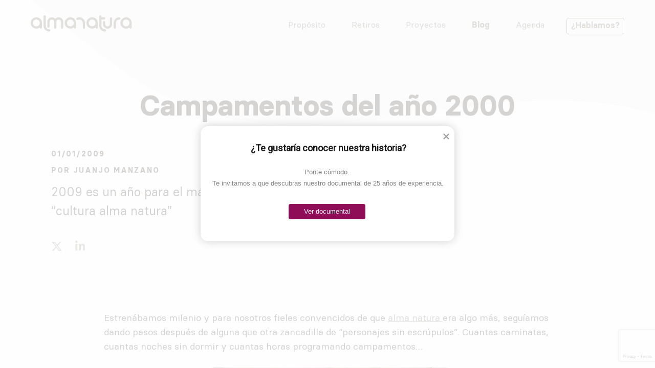

--- FILE ---
content_type: text/html; charset=UTF-8
request_url: https://almanatura.com/2009/01/campamentos-del-ano-2000/
body_size: 26855
content:
<!doctype html>
<html lang="es" prefix="og: https://ogp.me/ns# fb: https://ogp.me/ns/fb# article: https://ogp.me/ns/article#">
<head >
	<meta charset="UTF-8">
	<meta name="viewport" content="width=device-width, initial-scale=1">
	<link rel="profile" href="https://gmpg.org/xfn/11">
	<!-- Google Analytics 
	<script>
	window.ga=window.ga||function(){(ga.q=ga.q||[]).push(arguments)};ga.l=+new Date;

	var GA_LOCAL_STORAGE_KEY = 'ga:clientId';
	if (window.localStorage) {
	  ga('create', 'UA-31871734-1', {
	    'storage': 'none',
			'storeGac': false,
	    'clientId': localStorage.getItem(GA_LOCAL_STORAGE_KEY)
	  });
	  ga(function(tracker) {
	    localStorage.setItem(GA_LOCAL_STORAGE_KEY, tracker.get('clientId'));
	  });
	}
	ga('send', 'pageview');
	// 40 segundos
	setTimeout("ga('send', 'event', 'NoBounce', 'Over 40 seconds')", 40000);
	// Hablamos
	document.addEventListener( 'wpcf7mailsent', function( event ) {
	    ga('send', 'event', 'Formulario', 'Submit', 'ContactoHablamos');
	}, false );
	</script>
	<script async src='https://www.google-analytics.com/analytics.js'></script>
	End Google Analytics -->
	<link rel="stylesheet" href="https://pdcc.gdpr.es/pdcc.min.css">
<script charset="utf-8" src="https://pdcc.gdpr.es/pdcc.min.js"></script>
<script type="text/javascript">
	PDCookieConsent.config({
		"brand": {
			"dev" : true,
			"name": "GDPR GEFISCAL",
			"url" : "https://gefiscal.es",
			"websiteOwner" : ""
		},
		"showRejectButton": true,
		"cookiePolicyLink": "https://almanatura.com/politica-de-cookies/",
		"hideModalIn": ["https://almanatura.com/politica-de-cookies/"],
		"styles": {
			"primaryButton": {
				"bgColor" : "#EEEEEE",
				"txtColor": "#333333"
			},
			"secondaryButton": {
				"bgColor" : "#EEEEEE",
				"txtColor": "#333333"
			},
			"rejectButton": {
				"bgColor": "#EEEEEE",
				"txtColor": "#333333"
			}
		}
	});
</script>
	

<meta name="wpsso-begin" content="wpsso structured data begin"/>
<!-- generator:1 --><meta name="generator" content="WPSSO Core 21.7.0/S"/>
<link rel="canonical" href="https://almanatura.com/2009/01/campamentos-del-ano-2000/"/>
<link rel="shortlink" href="https://almanatura.com/?p=1610"/>
<meta property="fb:app_id" content="191906939155"/>
<meta property="og:type" content="article"/>
<meta property="og:url" content="https://almanatura.com/2009/01/campamentos-del-ano-2000/"/>
<meta property="og:locale" content="es_ES"/>
<meta property="og:site_name" content="AlmaNatura"/>
<meta property="og:title" content="Campamentos del a&ntilde;o 2000"/>
<meta property="og:description" content="2009 es un a&ntilde;o para el m&aacute;s absoluto afianzamiento de la &quot;cultura alma natura&quot; #campamentos2000 #CampamentosenlaSierradeHuelva #reflexionesenelnuevoa&ntilde;o"/>
<meta property="og:updated_time" content="2009-01-01T19:13:46+00:00"/>
<meta property="article:publisher" content="https://facebook.com/almanatura"/>
<!-- article:tag:1 --><meta property="article:tag" content="campamentos 2000"/>
<!-- article:tag:2 --><meta property="article:tag" content="Campamentos en la Sierra de Huelva"/>
<!-- article:tag:3 --><meta property="article:tag" content="reflexiones en el nuevo a&ntilde;o"/>
<meta property="article:published_time" content="2009-01-01T19:13:46+00:00"/>
<meta property="article:modified_time" content="2009-01-01T19:13:46+00:00"/>
<meta name="twitter:domain" content="almanatura.com"/>
<meta name="twitter:site" content="@almanatura"/>
<meta name="twitter:title" content="Campamentos del a&ntilde;o 2000"/>
<meta name="twitter:description" content="2009 es un a&ntilde;o para el m&aacute;s absoluto afianzamiento de la &quot;cultura alma natura&quot; #campamentos2000 #CampamentosenlaSierradeHuelva #reflexionesenelnuevoa&ntilde;o"/>
<meta name="twitter:card" content="summary"/>
<meta name="twitter:label1" content="Written by"/>
<meta name="twitter:data1" content="Juanjo Manzano"/>
<meta name="twitter:label2" content="Est. reading time"/>
<meta name="twitter:data2" content="1 minute"/>
<meta name="author" content="Juanjo Manzano"/>
<meta name="description" content="2009 es un a&ntilde;o para el m&aacute;s absoluto afianzamiento de la &quot;cultura alma natura&quot;"/>
<meta name="robots" content="follow, index, max-snippet:-1, max-image-preview:large, max-video-preview:-1"/>
<script type="application/ld+json" id="wpsso-schema-graph">{
    "@context": "https://schema.org",
    "@graph": [
        {
            "@id": "/2009/01/campamentos-del-ano-2000/#sso/blog-posting/1610",
            "@context": "https://schema.org",
            "@type": "BlogPosting",
            "mainEntityOfPage": "https://almanatura.com/2009/01/campamentos-del-ano-2000/",
            "url": "https://almanatura.com/2009/01/campamentos-del-ano-2000/",
            "sameAs": [
                "https://almanatura.com/?p=1610"
            ],
            "name": "Campamentos del a&ntilde;o 2000",
            "description": "2009 es un a&ntilde;o para el m&aacute;s absoluto afianzamiento de la &quot;cultura alma natura&quot;",
            "publisher": [
                {
                    "@id": "/#sso/organization/site/org-banner-url"
                }
            ],
            "headline": "Campamentos del a&ntilde;o 2000",
            "keywords": "campamentos 2000, Campamentos en la Sierra de Huelva, reflexiones en el nuevo a\u00f1o",
            "inLanguage": "es_ES",
            "datePublished": "2009-01-01T19:13:46+00:00",
            "dateModified": "2009-01-01T19:13:46+00:00",
            "author": {
                "@id": "/ed17db2f75c17e8bde2325bcc01b9b38#sso/person"
            },
            "commentCount": 0,
            "timeRequired": "PT1M"
        },
        {
            "@id": "/#sso/organization/site/org-banner-url",
            "@context": "https://schema.org",
            "@type": "Organization",
            "url": "https://almanatura.com/",
            "name": "AlmaNatura",
            "description": "Reactivamos lo rural. Cuatro ejes de intervenci\u00f3n: empleo, educaci\u00f3n, salud y tecnolog\u00eda.",
            "image": [
                {
                    "@id": "/wp-content/uploads/2020/12/favicon16x.png#sso/image-object"
                }
            ],
            "logo": {
                "@id": "/wp-content/uploads/2022/10/almanatura-logo-gris.png#sso/image-object"
            },
            "sameAs": [
                "https://facebook.com/almanatura",
                "https://www.instagram.com/almanatura/",
                "https://www.linkedin.com/company/alma-natura/",
                "https://twitter.com/almanatura",
                "https://www.youtube.com/channel/UC9wB3sXuWA00q_shzB6UUxg"
            ]
        },
        {
            "@id": "/wp-content/uploads/2020/12/favicon16x.png#sso/image-object",
            "@context": "https://schema.org",
            "@type": "ImageObject",
            "url": "https://almanatura.com/wp-content/uploads/2020/12/favicon16x.png",
            "width": [
                {
                    "@id": "#sso/qv-width-px-512"
                }
            ],
            "height": [
                {
                    "@id": "#sso/qv-height-px-512"
                }
            ]
        },
        {
            "@id": "#sso/qv-width-px-512",
            "@context": "https://schema.org",
            "@type": "QuantitativeValue",
            "name": "Width",
            "unitText": "px",
            "unitCode": "E37",
            "value": "512"
        },
        {
            "@id": "#sso/qv-height-px-512",
            "@context": "https://schema.org",
            "@type": "QuantitativeValue",
            "name": "Height",
            "unitText": "px",
            "unitCode": "E37",
            "value": "512"
        },
        {
            "@id": "/wp-content/uploads/2022/10/almanatura-logo-gris.png#sso/image-object",
            "@context": "https://schema.org",
            "@type": "ImageObject",
            "url": "https://almanatura.com/wp-content/uploads/2022/10/almanatura-logo-gris.png",
            "width": [
                {
                    "@id": "#sso/qv-width-px-600"
                }
            ],
            "height": [
                {
                    "@id": "#sso/qv-height-px-60"
                }
            ]
        },
        {
            "@id": "#sso/qv-width-px-600",
            "@context": "https://schema.org",
            "@type": "QuantitativeValue",
            "name": "Width",
            "unitText": "px",
            "unitCode": "E37",
            "value": "600"
        },
        {
            "@id": "#sso/qv-height-px-60",
            "@context": "https://schema.org",
            "@type": "QuantitativeValue",
            "name": "Height",
            "unitText": "px",
            "unitCode": "E37",
            "value": "60"
        },
        {
            "@id": "/ed17db2f75c17e8bde2325bcc01b9b38#sso/person",
            "@context": "https://schema.org",
            "@type": "Person",
            "url": "http://juanjomanzano.com",
            "name": "Juanjo Manzano",
            "givenName": "Juanjo",
            "familyName": "Manzano",
            "description": "Cofundador | Director General de @almanatura. Responsable de Comunicaci&oacute;n &amp; Alianzas. @juanjomanzano.",
            "image": [
                {
                    "@id": "http://0.gravatar.com/avatar/ff447f4c1ccc09eb97dc6bd07f70b3c2?s=600#sso/image-object"
                },
                {
                    "@id": "http://0.gravatar.com/avatar/ff447f4c1ccc09eb97dc6bd07f70b3c2?s=600#sso/image-object"
                },
                {
                    "@id": "http://0.gravatar.com/avatar/ff447f4c1ccc09eb97dc6bd07f70b3c2?s=600#sso/image-object"
                }
            ]
        },
        {
            "@id": "http://0.gravatar.com/avatar/ff447f4c1ccc09eb97dc6bd07f70b3c2?s=600#sso/image-object",
            "@context": "https://schema.org",
            "@type": "ImageObject",
            "url": "http://0.gravatar.com/avatar/ff447f4c1ccc09eb97dc6bd07f70b3c2?s=600",
            "width": [
                {
                    "@id": "#sso/qv-width-px-600"
                }
            ],
            "height": [
                {
                    "@id": "#sso/qv-height-px-600"
                }
            ]
        },
        {
            "@id": "#sso/qv-height-px-600",
            "@context": "https://schema.org",
            "@type": "QuantitativeValue",
            "name": "Height",
            "unitText": "px",
            "unitCode": "E37",
            "value": "600"
        }
    ]
}</script>
<meta name="wpsso-end" content="wpsso structured data end"/>
<meta name="wpsso-cached" content="2025-10-16T00:16:33+00:00 for almanatura.com"/>
<meta name="wpsso-added" content="2025-11-13T12:00:32+00:00 in 0.001617 secs (46.99 MB peak)"/>

<title>Campamentos del a&ntilde;o 2000 &ndash; AlmaNatura</title>
	<style>img:is([sizes="auto" i], [sizes^="auto," i]) { contain-intrinsic-size: 3000px 1500px }</style>
	<link rel='dns-prefetch' href='//www.google.com' />
<link rel='dns-prefetch' href='//unpkg.com' />
<link rel='dns-prefetch' href='//www.googletagmanager.com' />
<link rel='dns-prefetch' href='//use.fontawesome.com' />
<link rel="alternate" type="application/rss+xml" title="AlmaNatura &raquo; Feed" href="https://almanatura.com/feed/" />
<link rel="alternate" type="application/rss+xml" title="AlmaNatura &raquo; Feed de los comentarios" href="https://almanatura.com/comments/feed/" />
<link rel="alternate" type="application/rss+xml" title="AlmaNatura &raquo; Comentario Campamentos del año 2000 del feed" href="https://almanatura.com/2009/01/campamentos-del-ano-2000/feed/" />
<style type="text/css">.brave_popup{display:none}</style><script data-no-optimize="1"> var brave_popup_data = {}; var bravepop_emailValidation=false; var brave_popup_videos = {};  var brave_popup_formData = {};var brave_popup_adminUser = false; var brave_popup_pageInfo = {"type":"single","pageID":1610,"singleType":"post"};  var bravepop_emailSuggestions={};</script><link rel="preload" href="https://almanatura.com/wp-content/uploads/font-awesome/v6.6.0/css/svg-with-js.css" as="style" media="all" onload="this.onload=null;this.rel='stylesheet'">
<link rel="stylesheet" href="https://almanatura.com/wp-content/uploads/font-awesome/v6.6.0/css/svg-with-js.css" media="all">
<noscript><link rel="stylesheet" href="https://almanatura.com/wp-content/uploads/font-awesome/v6.6.0/css/svg-with-js.css" media="all"></noscript>
<!--[if IE]><link rel="stylesheet" href="https://almanatura.com/wp-content/uploads/font-awesome/v6.6.0/css/svg-with-js.css" media="all"><![endif]-->
<script>
var wpo_server_info_css = {"user_agent":"Mozilla\/5.0 (Linux; Android 6.0.1; Nexus 5X Build\/MMB29P) AppleWebKit\/537.36 (KHTML, like Gecko) Chrome\/141.0.7390.122 Mobile Safari\/537.36 (compatible; Googlebot\/2.1; +http:\/\/www.google.com\/bot.html)"}
    var wpo_min3a7913d3=document.createElement("link");wpo_min3a7913d3.rel="stylesheet",wpo_min3a7913d3.type="text/css",wpo_min3a7913d3.media="async",wpo_min3a7913d3.href="https://use.fontawesome.com/releases/v6.6.0/css/all.css",wpo_min3a7913d3.onload=function() {wpo_min3a7913d3.media="all"},document.getElementsByTagName("head")[0].appendChild(wpo_min3a7913d3);
</script>
<script>
var wpo_server_info_css = {"user_agent":"Mozilla\/5.0 (Linux; Android 6.0.1; Nexus 5X Build\/MMB29P) AppleWebKit\/537.36 (KHTML, like Gecko) Chrome\/141.0.7390.122 Mobile Safari\/537.36 (compatible; Googlebot\/2.1; +http:\/\/www.google.com\/bot.html)"}
    var wpo_mina15a1595=document.createElement("link");wpo_mina15a1595.rel="stylesheet",wpo_mina15a1595.type="text/css",wpo_mina15a1595.media="async",wpo_mina15a1595.href="https://use.fontawesome.com/releases/v6.6.0/css/v4-shims.css",wpo_mina15a1595.onload=function() {wpo_mina15a1595.media="all"},document.getElementsByTagName("head")[0].appendChild(wpo_mina15a1595);
</script>
<style id='classic-theme-styles-inline-css'>
/*! This file is auto-generated */
.wp-block-button__link{color:#fff;background-color:#32373c;border-radius:9999px;box-shadow:none;text-decoration:none;padding:calc(.667em + 2px) calc(1.333em + 2px);font-size:1.125em}.wp-block-file__button{background:#32373c;color:#fff;text-decoration:none}
</style>
<style class="optimize_css_2" type="text/css" media="all"></style>
<style id='safe-svg-svg-icon-style-inline-css'>
.safe-svg-cover{text-align:center}.safe-svg-cover .safe-svg-inside{display:inline-block;max-width:100%}.safe-svg-cover svg{fill:currentColor;height:100%;max-height:100%;max-width:100%;width:100%}

</style>
<style class="optimize_css_2" type="text/css" media="all">.wp-block-montanera-blocks-alternate-columns{display:flex}.wp-block-montanera-blocks-alternate-columns:first-of-type{margin-top:80px}@media (min-width:768px){.wp-block-montanera-blocks-alternate-columns:nth-of-type(2n){flex-flow:row-reverse}.wp-block-montanera-blocks-alternate-columns div{width:50%}}</style>
<link rel='stylesheet' id='call-to-action-css' href='https://almanatura.com/montanera/inc/blocks/call-to-action/style.css' media='all' />
<style class="optimize_css_2" type="text/css" media="all">.wp-block-montanera-blocks-container-block{padding:0 30px;margin:0 auto}.wp-block-montanera-blocks-container-block>div{max-width:100%}@media (min-width:768px){.wp-block-montanera-blocks-container-block{padding:0 60px}.wp-block-montanera-blocks-container-block.proposito-movimiento-columnas .block-editor-block-list__layout{display:flex;flex-flow:row wrap}.wp-block-montanera-blocks-container-block.proposito-movimiento-columnas .block-editor-block-list__layout .wp-block{flex:0 0 33%;display:inline-table}}</style>
<style class="optimize_css_2" type="text/css" media="all">.wp-block-montanera-blocks-faqs-item{border-bottom:2px solid #8f0d57;padding:0 24px}p.question{position:relative;font-size:18px;line-height:1.56;padding:24px 0;cursor:pointer;margin:0;padding-right:74px}p.question:before,p.question:after{content:"";background-color:#8f0d57;width:16px;height:2px;position:absolute;top:36px;right:0;transition:0.3s ease-in-out all;border-radius:.03em}p.question:before{transform:rotate(90deg)}.wp-block-montanera-blocks-faqs-item.expand p.question:before{transform:rotate(0deg)}.wp-block-montanera-blocks-faqs-item.expand p.question:after{transform:rotate(-90deg) scale(0)}p.answer{display:none;color:#766c60}p.answer a,p.answer a:hover{color:#0074db}.wp-block-montanera-blocks-faqs-item.expand p.answer{display:block}</style>
<style class="optimize_css_2" type="text/css" media="all">.wp-block-montanera-blocks-faqs-block{margin:0;padding:0;list-style:none}</style>
<style class="optimize_css_2" type="text/css" media="all">.wp-block-montanera-blocks-home-right-shape{background-image:url(/montanera/assets/images/shape-blanco-home-right.svg);background-repeat:no-repeat;background-size:cover;background-position:center bottom;width:100%;height:auto;padding:250px 0 100px 0;margin-top:-75px}.wp-block-montanera-blocks-home-right-shape p{width:647px;max-width:100%;padding-left:30px;padding-right:30px;font-size:24px;font-weight:400}@media (min-width:768px){.wp-block-montanera-blocks-home-right-shape{margin:0;padding:0 60px;height:700px}.wp-block-montanera-blocks-home-right-shape p{margin:240px 5% 0 auto;padding:0}}@media (min-width:1024px){.wp-block-montanera-blocks-home-right-shape{background-position:100% 0%;background-size:contain}}</style>
<style class="optimize_css_2" type="text/css" media="all">.wp-block-montanera-blocks-newsletter-form{width:460px;max-width:100%;margin:0 auto}.wp-block-montanera-blocks-newsletter-form label{text-transform:uppercase}.wp-block-montanera-blocks-newsletter-form label.legal-check{width:100%;font-size:13px;text-transform:none}.wp-block-montanera-blocks-newsletter-form input{margin-bottom:40px}.wp-block-montanera-blocks-newsletter-form input[type="submit"]{display:block;margin:0 auto}.wp-block-montanera-blocks-newsletter-form label.legal-check input{appearance:none;-webkit-appearance:none;-moz-appearance:none;width:24px;height:24px;min-width:24px;cursor:pointer;border:2px solid #A0968B;border-radius:4px;top:-4px;position:relative;margin-right:5px;padding:0;float:left}.wp-block-montanera-blocks-newsletter-form label.legal-check input:checked{background-color:#A0968B}.wp-block-montanera-blocks-newsletter-form span.success{display:none;text-align:center;color:royalblue;font-size:14px;padding:15px 0}.wp-block-montanera-blocks-newsletter-form span.error{display:none;text-align:center;color:firebrick;font-size:14px;padding:15px 0}#tooltip-tigger{color:#a0968b;letter-spacing:2px;text-decoration:underline;font-weight:400;cursor:help;position:relative;display:initial;font-weight:800;top:8px}label>#tooltip-tigger{top:0}#tooltip-box{display:none;width:500px;bottom:100%;left:50%;margin-left:-250px;margin-bottom:0;background-color:#f4f2f1;padding:25px;border-radius:6px;font-weight:normal!important;position:absolute;z-index:1;font-size:12px;color:#a0968b}#tooltip-box a{font-size:10px;color:#a0968b;text-decoration:underline}#tooltip-tigger:hover #tooltip-box{display:block}#tooltip-tigger #tooltip-box:after{content:" ";position:absolute;top:100%;left:50%;margin-left:-5px;border-width:5px;border-style:solid;border-color:#f4f2f1 #fff0 #fff0 #fff0}@media only screen and (max-width:768px){#tooltip-tigger{text-decoration:none;border-bottom:1px solid #A0968B}#tooltip-box{position:relative;width:100%;left:0;right:0;margin-top:35px;margin-bottom:10px;margin-left:0}}span.wpcf7-not-valid-tip{width:250px;position:absolute;top:40px;left:15px}span.wpcf7-list-item{margin:0!important}span.wpcf7-list-item-label::before,span.wpcf7-list-item-label::after{content:none!important}span.wpcf7-form-control-wrap{margin-right:5px}.wpcf7 form.invalid .wpcf7-response-output,.wpcf7 form.unaccepted .wpcf7-response-output{margin-bottom:2em!important;text-align:center}.botonform{position:relative}div.wpcf7 .ajax-loader{position:absolute;left:50%;transform:translateX(-50%);bottom:70px}.wp-block-montanera-blocks-newsletter-form select{width:100%;height:60px;margin-top:9px;margin-bottom:40px;padding-left:16px;padding-right:16px;border:1px solid #a0968b;border-radius:4px;-webkit-border-radius:4px;-moz-border-radius:4px;background:url(/montanera/assets/images/bottom.svg) 96% center no-repeat #fff0;appearance:none;-webkit-appearance:none;-moz-appearance:none;color:#a0968b;font-size:18px;font-style:italic}.wp-block-montanera-blocks-newsletter-form input[type="file"]{width:100%;border:1px dashed #a0968b;padding:20px 20px 20px 60px;background:url(/montanera/assets/images/attachment.svg) 20px center no-repeat;-webkit-border-radius:4px;-moz-border-radius:4px;border-radius:4px;margin-top:5px}</style>
<style class="optimize_css_2" type="text/css" media="all"></style>
<style class="optimize_css_2" type="text/css" media="all">.wp-block-montanera-blocks-slider-gallery{display:flex;flex-flow:column;justify-content:center;position:relative;max-width:1320px;height:auto;overflow:hidden;margin:0 auto;padding-bottom:25px}.wp-block-montanera-blocks-slider-gallery .prev-slider,.wp-block-montanera-blocks-slider-gallery .next-slider{width:40px;height:40px;position:absolute;left:0;margin-top:30px;background-image:url(/montanera/assets/images/flecha-gallery-left.svg);background-repeat:no-repeat;background-size:contain;cursor:pointer;z-index:10}.wp-block-montanera-blocks-slider-gallery .prev-slider.disabled,.wp-block-montanera-blocks-slider-gallery .next-slider.disabled{opacity:.35;cursor:auto;pointer-events:none}.wp-block-montanera-blocks-slider-gallery .next-slider{right:0;left:auto;background-image:url(/montanera/assets/images/flecha-gallery-right.svg)}.wp-block-montanera-blocks-slider-gallery .blocks-gallery-grid{width:max-content;flex-flow:row nowrap!important;transition-timing-function:ease-out}.wp-block-montanera-blocks-slider-gallery .blocks-gallery-grid .blocks-gallery-item,.wp-block-montanera-blocks-slider-gallery .wp-block-image{width:fit-content;margin-right:0;cursor:grab}.wp-block-montanera-blocks-slider-gallery .blocks-gallery-grid .blocks-gallery-item:not(.wp-block-montanera-blocks-testimonial-item) figure img,.wp-block-montanera-blocks-slider-gallery li:not(.wp-block-montanera-blocks-testimonial-item) .wp-block-image img{width:calc(100vw - 30px)!important;max-width:calc(100vw - 30px);height:50vh;max-height:50vh;min-height:360px;object-position:left;-webkit-mask:url(/montanera/assets/images/mask-gallery.svg) no-repeat 50% 50%;mask:url(/montanera/assets/images/mask-gallery.svg) no-repeat 50% 50%;-webkit-mask-size:100% 100%;mask-size:100% 100%;object-fit:cover}.wp-block-montanera-blocks-slider-gallery .blocks-gallery-grid.full-width .blocks-gallery-item{width:calc(100vw - 60px);padding:0 30px}.wp-block-montanera-blocks-slider-gallery .slider-gallery-progress{position:absolute;width:100%;height:4px;left:0;bottom:0;background:rgb(0 0 0 / .25)}.wp-block-montanera-blocks-slider-gallery .slider-gallery-progress .slider-gallery-progress-fill{display:block;width:100%;height:100%;background-color:#8f0d57;transition-duration:2000ms;transform-origin:left;transform:scaleX(0)}.wp-block-montanera-blocks-slider-gallery .slider-gallery-bubbles{width:100%;display:flex;justify-content:center;align-items:center}.wp-block-montanera-blocks-slider-gallery .slider-gallery-bubbles span{display:block;padding:5px;background-color:#a0968b;transition:opacity .2s ease;border-radius:30px;border:4px solid #f4f2f1;cursor:pointer}.wp-block-montanera-blocks-slider-gallery .slider-gallery-bubbles span.active{background-color:#8f0d57;padding:6px}@media screen and (min-width:768px){.wp-block-montanera-blocks-slider-gallery .blocks-gallery-grid.full-width .blocks-gallery-item{width:calc(100vw - 120px);max-width:1320px;padding:0 60px}}@media screen and (min-width:1024px){.wp-block-montanera-blocks-slider-gallery .prev-slider,.wp-block-montanera-blocks-slider-gallery .next-slider{width:65px;height:65px}.wp-block-montanera-blocks-slider-gallery .blocks-gallery-grid .blocks-gallery-item{margin:0}.wp-block-montanera-blocks-slider-gallery .blocks-gallery-grid .blocks-gallery-item:not(.wp-block-montanera-blocks-testimonial-item) figure img,.wp-block-montanera-blocks-slider-gallery li:not(.wp-block-montanera-blocks-testimonial-item) .wp-block-image img{width:calc(50vw - 60px)!important;max-width:660px;max-height:88vh;height:648px!important}}</style>
<style class="optimize_css_2" type="text/css" media="all">li.wp-block-montanera-blocks-team-item{flex:1 0 100%;margin-bottom:40px;position:relative;text-align:center}li.wp-block-montanera-blocks-team-item.item-team-hide{visibility:hidden;width:0;height:0;flex-basis:0%;margin:0;padding:0}li.wp-block-montanera-blocks-team-item figure{margin:0;margin-bottom:40px;-webkit-mask:url(/montanera/assets/images/mask-avatar.svg) no-repeat 50% 50%;mask:url(https://almanatura.com/montanera/inc/blocks/team-item/../../../assets/images/mask-avatar.svg) no-repeat 50% 50%;-webkit-mask-size:auto;mask-size:auto;background-color:#fdfcfc}li.wp-block-montanera-blocks-team-item figure img{width:304px;height:312px;max-width:100%;object-fit:cover;object-position:top;transition-duration:0.5s;transition-timing-function:ease-in-out;transition-property:all;transition-delay:0s}li.wp-block-montanera-blocks-team-item p.name{margin-bottom:9px;font-size:16px;font-weight:800;line-height:1.5}li.wp-block-montanera-blocks-team-item p.position{max-width:304px;margin:0 auto;padding-left:40px;padding-right:40px;font-size:16px}li.wp-block-montanera-blocks-team-item p.description{display:flex;align-items:center;width:304px;height:307px;position:absolute;top:0;left:50%;margin-top:20px;padding:0 20px;font-size:14px;line-height:1.29;color:#38332e;opacity:0;transform:translateX(-50%);transition-duration:0.5s;transition-timing-function:ease-in-out;transition-property:all;transition-delay:0s}li.wp-block-montanera-blocks-team-item:hover figure img{opacity:0}li.wp-block-montanera-blocks-team-item:hover p.description{opacity:1}@media screen and (min-width:768px){li.wp-block-montanera-blocks-team-item{flex:0 0 304px;margin-right:4%;margin-bottom:70px}}@media screen and (min-width:1157px){li.wp-block-montanera-blocks-team-item.item-team-hide{flex-basis:304px}}</style>
<style class="optimize_css_2" type="text/css" media="all">.wp-block-montanera-blocks-team-block{max-width:1250px;display:flex;flex-flow:row wrap;justify-content:center;margin:0;padding:0;list-style:none}@media screen and (min-width:1220px){.wp-block-montanera-blocks-team-block{justify-content:space-between}}</style>
<style class="optimize_css_2" type="text/css" media="all">.wp-block-montanera-blocks-testimonial-item{width:100%;align-items:center}.wp-block-montanera-blocks-testimonial-item p{width:648px;max-width:95%;font-size:16px;line-height:1.3;text-align:center;margin-bottom:6px}.wp-block-montanera-blocks-testimonial-item p.testimonial{font-size:18px;line-height:1.47em}.wp-block-montanera-blocks-testimonial-item p.person{font-weight:800}.wp-block-montanera-blocks-testimonial-item figure{max-width:192px!important;margin:25px auto 10px!important;height:auto!important;min-height:auto!important}.wp-block-montanera-blocks-testimonial-item figure img{width:auto!important;max-width:192px!important;-webkit-mask:none!important;mask:none!important;min-height:auto!important;height:auto!important}@media screen and (min-width:768px){.wp-block-montanera-blocks-testimonial-item p.testimonial{font-size:24px;line-height:1.67em}}</style>
<style class="optimize_css_2" type="text/css" media="all">ul.wp-block-montanera-blocks-testimonials-block{margin-top:100px}</style>
<style class="optimize_css_2" type="text/css" media="all">.wp-block-montanera-blocks-timeline-item{display:flex;flex-flow:column;border-left:2px solid #8f0d57;padding-left:59px;padding-bottom:50px}.wp-block-montanera-blocks-timeline-item:last-of-type{border:none;padding-left:60px}li.wp-block-montanera-blocks-timeline-item:before{content:' ';display:block;position:relative;top:-1px;left:-68px;width:16px;height:16px;margin-bottom:-30px;background-color:#8f0d57;border-radius:100%}.wp-block-montanera-blocks-timeline-item figure{order:3}.wp-block-montanera-blocks-timeline-item figure img{width:232px;height:188px;max-width:100%;object-fit:cover;-webkit-mask:url(/montanera/assets/images/mask-timeline-item.svg) no-repeat 50% 50%;mask:url(https://almanatura.com/montanera/inc/blocks/timeline-item/(../../../assets/images/mask-timeline-item.svg) no-repeat 50% 50%;-webkit-mask-size:cover;mask-size:cover}.wp-block-montanera-blocks-timeline-item p.year{color:#8f0d57;font-size:14px;font-weight:800;letter-spacing:2px;line-height:1.16;margin-bottom:20px;margin-top:15px;order:1}.wp-block-montanera-blocks-timeline-item p.text{font-size:18px;font-weight:400;line-height:1.56;text-align:left;order:2}.wp-block-montanera-blocks-timeline-item p.text a{display:inline-block;position:relative;margin-top:30px;font-size:18px;font-weight:500;color:#8f0d57}.wp-block-montanera-blocks-timeline-item p.text a::after{content:'';display:block;position:absolute;top:2px;right:-32px;width:24px;height:100%;background-image:url(/montanera/assets/images/flecha-right.svg);background-repeat:no-repeat;transition-duration:.3s}.wp-block-montanera-blocks-timeline-item p.text a:hover::after{right:-40px}@media screen and (min-width:768px){.wp-block-montanera-blocks-timeline-item{min-height:350px}.wp-block-montanera-blocks-timeline-item figure{position:absolute;left:-435px;margin-top:-50px}.wp-block-montanera-blocks-timeline-item:nth-of-type(2n) figure{left:60px}.wp-block-montanera-blocks-timeline-item figure img{width:380px!important;height:308px!important}.wp-block-montanera-blocks-timeline-item p{width:45%}.wp-block-montanera-blocks-timeline-item:nth-of-type(2n) p{position:relative;right:calc(50% + 88px);text-align:right}}@media screen and (min-width:1024px){.wp-block-montanera-blocks-timeline-item figure{left:-485px}.wp-block-montanera-blocks-timeline-item figure img{width:425px!important;height:344px!important}}</style>
<style class="optimize_css_2" type="text/css" media="all">.wp-block-montanera-blocks-timeline-block{margin:0;padding:0;list-style:none}@media screen and (min-width:768px){.wp-block-montanera-blocks-timeline-block{max-width:1050px;position:relative;left:50%;padding-top:100px}}</style>
<style id='global-styles-inline-css'>
:root{--wp--preset--aspect-ratio--square: 1;--wp--preset--aspect-ratio--4-3: 4/3;--wp--preset--aspect-ratio--3-4: 3/4;--wp--preset--aspect-ratio--3-2: 3/2;--wp--preset--aspect-ratio--2-3: 2/3;--wp--preset--aspect-ratio--16-9: 16/9;--wp--preset--aspect-ratio--9-16: 9/16;--wp--preset--color--black: #000000;--wp--preset--color--cyan-bluish-gray: #abb8c3;--wp--preset--color--white: #ffffff;--wp--preset--color--pale-pink: #f78da7;--wp--preset--color--vivid-red: #cf2e2e;--wp--preset--color--luminous-vivid-orange: #ff6900;--wp--preset--color--luminous-vivid-amber: #fcb900;--wp--preset--color--light-green-cyan: #7bdcb5;--wp--preset--color--vivid-green-cyan: #00d084;--wp--preset--color--pale-cyan-blue: #8ed1fc;--wp--preset--color--vivid-cyan-blue: #0693e3;--wp--preset--color--vivid-purple: #9b51e0;--wp--preset--gradient--vivid-cyan-blue-to-vivid-purple: linear-gradient(135deg,rgba(6,147,227,1) 0%,rgb(155,81,224) 100%);--wp--preset--gradient--light-green-cyan-to-vivid-green-cyan: linear-gradient(135deg,rgb(122,220,180) 0%,rgb(0,208,130) 100%);--wp--preset--gradient--luminous-vivid-amber-to-luminous-vivid-orange: linear-gradient(135deg,rgba(252,185,0,1) 0%,rgba(255,105,0,1) 100%);--wp--preset--gradient--luminous-vivid-orange-to-vivid-red: linear-gradient(135deg,rgba(255,105,0,1) 0%,rgb(207,46,46) 100%);--wp--preset--gradient--very-light-gray-to-cyan-bluish-gray: linear-gradient(135deg,rgb(238,238,238) 0%,rgb(169,184,195) 100%);--wp--preset--gradient--cool-to-warm-spectrum: linear-gradient(135deg,rgb(74,234,220) 0%,rgb(151,120,209) 20%,rgb(207,42,186) 40%,rgb(238,44,130) 60%,rgb(251,105,98) 80%,rgb(254,248,76) 100%);--wp--preset--gradient--blush-light-purple: linear-gradient(135deg,rgb(255,206,236) 0%,rgb(152,150,240) 100%);--wp--preset--gradient--blush-bordeaux: linear-gradient(135deg,rgb(254,205,165) 0%,rgb(254,45,45) 50%,rgb(107,0,62) 100%);--wp--preset--gradient--luminous-dusk: linear-gradient(135deg,rgb(255,203,112) 0%,rgb(199,81,192) 50%,rgb(65,88,208) 100%);--wp--preset--gradient--pale-ocean: linear-gradient(135deg,rgb(255,245,203) 0%,rgb(182,227,212) 50%,rgb(51,167,181) 100%);--wp--preset--gradient--electric-grass: linear-gradient(135deg,rgb(202,248,128) 0%,rgb(113,206,126) 100%);--wp--preset--gradient--midnight: linear-gradient(135deg,rgb(2,3,129) 0%,rgb(40,116,252) 100%);--wp--preset--font-size--small: 13px;--wp--preset--font-size--medium: 20px;--wp--preset--font-size--large: 36px;--wp--preset--font-size--x-large: 42px;--wp--preset--spacing--20: 0.44rem;--wp--preset--spacing--30: 0.67rem;--wp--preset--spacing--40: 1rem;--wp--preset--spacing--50: 1.5rem;--wp--preset--spacing--60: 2.25rem;--wp--preset--spacing--70: 3.38rem;--wp--preset--spacing--80: 5.06rem;--wp--preset--shadow--natural: 6px 6px 9px rgba(0, 0, 0, 0.2);--wp--preset--shadow--deep: 12px 12px 50px rgba(0, 0, 0, 0.4);--wp--preset--shadow--sharp: 6px 6px 0px rgba(0, 0, 0, 0.2);--wp--preset--shadow--outlined: 6px 6px 0px -3px rgba(255, 255, 255, 1), 6px 6px rgba(0, 0, 0, 1);--wp--preset--shadow--crisp: 6px 6px 0px rgba(0, 0, 0, 1);}:where(.is-layout-flex){gap: 0.5em;}:where(.is-layout-grid){gap: 0.5em;}body .is-layout-flex{display: flex;}.is-layout-flex{flex-wrap: wrap;align-items: center;}.is-layout-flex > :is(*, div){margin: 0;}body .is-layout-grid{display: grid;}.is-layout-grid > :is(*, div){margin: 0;}:where(.wp-block-columns.is-layout-flex){gap: 2em;}:where(.wp-block-columns.is-layout-grid){gap: 2em;}:where(.wp-block-post-template.is-layout-flex){gap: 1.25em;}:where(.wp-block-post-template.is-layout-grid){gap: 1.25em;}.has-black-color{color: var(--wp--preset--color--black) !important;}.has-cyan-bluish-gray-color{color: var(--wp--preset--color--cyan-bluish-gray) !important;}.has-white-color{color: var(--wp--preset--color--white) !important;}.has-pale-pink-color{color: var(--wp--preset--color--pale-pink) !important;}.has-vivid-red-color{color: var(--wp--preset--color--vivid-red) !important;}.has-luminous-vivid-orange-color{color: var(--wp--preset--color--luminous-vivid-orange) !important;}.has-luminous-vivid-amber-color{color: var(--wp--preset--color--luminous-vivid-amber) !important;}.has-light-green-cyan-color{color: var(--wp--preset--color--light-green-cyan) !important;}.has-vivid-green-cyan-color{color: var(--wp--preset--color--vivid-green-cyan) !important;}.has-pale-cyan-blue-color{color: var(--wp--preset--color--pale-cyan-blue) !important;}.has-vivid-cyan-blue-color{color: var(--wp--preset--color--vivid-cyan-blue) !important;}.has-vivid-purple-color{color: var(--wp--preset--color--vivid-purple) !important;}.has-black-background-color{background-color: var(--wp--preset--color--black) !important;}.has-cyan-bluish-gray-background-color{background-color: var(--wp--preset--color--cyan-bluish-gray) !important;}.has-white-background-color{background-color: var(--wp--preset--color--white) !important;}.has-pale-pink-background-color{background-color: var(--wp--preset--color--pale-pink) !important;}.has-vivid-red-background-color{background-color: var(--wp--preset--color--vivid-red) !important;}.has-luminous-vivid-orange-background-color{background-color: var(--wp--preset--color--luminous-vivid-orange) !important;}.has-luminous-vivid-amber-background-color{background-color: var(--wp--preset--color--luminous-vivid-amber) !important;}.has-light-green-cyan-background-color{background-color: var(--wp--preset--color--light-green-cyan) !important;}.has-vivid-green-cyan-background-color{background-color: var(--wp--preset--color--vivid-green-cyan) !important;}.has-pale-cyan-blue-background-color{background-color: var(--wp--preset--color--pale-cyan-blue) !important;}.has-vivid-cyan-blue-background-color{background-color: var(--wp--preset--color--vivid-cyan-blue) !important;}.has-vivid-purple-background-color{background-color: var(--wp--preset--color--vivid-purple) !important;}.has-black-border-color{border-color: var(--wp--preset--color--black) !important;}.has-cyan-bluish-gray-border-color{border-color: var(--wp--preset--color--cyan-bluish-gray) !important;}.has-white-border-color{border-color: var(--wp--preset--color--white) !important;}.has-pale-pink-border-color{border-color: var(--wp--preset--color--pale-pink) !important;}.has-vivid-red-border-color{border-color: var(--wp--preset--color--vivid-red) !important;}.has-luminous-vivid-orange-border-color{border-color: var(--wp--preset--color--luminous-vivid-orange) !important;}.has-luminous-vivid-amber-border-color{border-color: var(--wp--preset--color--luminous-vivid-amber) !important;}.has-light-green-cyan-border-color{border-color: var(--wp--preset--color--light-green-cyan) !important;}.has-vivid-green-cyan-border-color{border-color: var(--wp--preset--color--vivid-green-cyan) !important;}.has-pale-cyan-blue-border-color{border-color: var(--wp--preset--color--pale-cyan-blue) !important;}.has-vivid-cyan-blue-border-color{border-color: var(--wp--preset--color--vivid-cyan-blue) !important;}.has-vivid-purple-border-color{border-color: var(--wp--preset--color--vivid-purple) !important;}.has-vivid-cyan-blue-to-vivid-purple-gradient-background{background: var(--wp--preset--gradient--vivid-cyan-blue-to-vivid-purple) !important;}.has-light-green-cyan-to-vivid-green-cyan-gradient-background{background: var(--wp--preset--gradient--light-green-cyan-to-vivid-green-cyan) !important;}.has-luminous-vivid-amber-to-luminous-vivid-orange-gradient-background{background: var(--wp--preset--gradient--luminous-vivid-amber-to-luminous-vivid-orange) !important;}.has-luminous-vivid-orange-to-vivid-red-gradient-background{background: var(--wp--preset--gradient--luminous-vivid-orange-to-vivid-red) !important;}.has-very-light-gray-to-cyan-bluish-gray-gradient-background{background: var(--wp--preset--gradient--very-light-gray-to-cyan-bluish-gray) !important;}.has-cool-to-warm-spectrum-gradient-background{background: var(--wp--preset--gradient--cool-to-warm-spectrum) !important;}.has-blush-light-purple-gradient-background{background: var(--wp--preset--gradient--blush-light-purple) !important;}.has-blush-bordeaux-gradient-background{background: var(--wp--preset--gradient--blush-bordeaux) !important;}.has-luminous-dusk-gradient-background{background: var(--wp--preset--gradient--luminous-dusk) !important;}.has-pale-ocean-gradient-background{background: var(--wp--preset--gradient--pale-ocean) !important;}.has-electric-grass-gradient-background{background: var(--wp--preset--gradient--electric-grass) !important;}.has-midnight-gradient-background{background: var(--wp--preset--gradient--midnight) !important;}.has-small-font-size{font-size: var(--wp--preset--font-size--small) !important;}.has-medium-font-size{font-size: var(--wp--preset--font-size--medium) !important;}.has-large-font-size{font-size: var(--wp--preset--font-size--large) !important;}.has-x-large-font-size{font-size: var(--wp--preset--font-size--x-large) !important;}
:where(.wp-block-post-template.is-layout-flex){gap: 1.25em;}:where(.wp-block-post-template.is-layout-grid){gap: 1.25em;}
:where(.wp-block-columns.is-layout-flex){gap: 2em;}:where(.wp-block-columns.is-layout-grid){gap: 2em;}
:root :where(.wp-block-pullquote){font-size: 1.5em;line-height: 1.6;}
</style>
<style class="optimize_css_2" type="text/css" media="all">.pdfprnt-top-left,.pdfprnt-bottom-left,.pdfprnt-top-bottom-left,.pdfprnt-left{text-align:left;padding:5px}.pdfprnt-top-right,.pdfprnt-bottom-right,.pdfprnt-top-bottom-right,.pdfprnt-right{text-align:right;padding:5px}.pdfprnt-top-left:before,.pdfprnt-bottom-left:before,.pdfprnt-top-right:before,.pdfprnt-bottom-right:before,.pdfprnt-top-bottom-left:before,.pdfprnt-top-bottom-right:before,.pdfprnt-left:before,.pdfprnt-right:before{content:"";clear:both;display:table}.pdfprnt-top-left a,.pdfprnt-bottom-left a,.pdfprnt-top-right a,.pdfprnt-bottom-right a,.pdfprnt-top-bottom-right a,.pdfprnt-top-bottom-left a,.pdfprnt-left a,.pdfprnt-right a{padding:0 5px;box-shadow:none!important;border:none!important;outline:none!important}.pdfprnt-top-left a img,.pdfprnt-bottom-left a img,.pdfprnt-top-right a img,.pdfprnt-bottom-right a img,.pdfprnt-top-bottom-right a img,.pdfprnt-top-bottom-left a img,.pdfprnt-left a img,.pdfprnt-right a img{display:inline!important}.pdfprnt-button{display:inline-block;padding:0 5px;-webkit-box-shadow:none!important;box-shadow:none!important}.entry-content .pdfprnt-buttons>a>img,.entry-content .pdfprnt-buttons>a>span{display:inline-block}.pdfprnt-button img,.pdfprnt-button-title{display:inline-block!important;vertical-align:middle;padding:5px;-webkit-box-shadow:none!important;box-shadow:none!important}</style>
<style class="optimize_css_2" type="text/css" media="all">.wpcf7 .screen-reader-response{position:absolute;overflow:hidden;clip:rect(1px,1px,1px,1px);clip-path:inset(50%);height:1px;width:1px;margin:-1px;padding:0;border:0;word-wrap:normal!important}.wpcf7 .hidden-fields-container{display:none}.wpcf7 form .wpcf7-response-output{margin:2em .5em 1em;padding:.2em 1em;border:2px solid #00a0d2}.wpcf7 form.init .wpcf7-response-output,.wpcf7 form.resetting .wpcf7-response-output,.wpcf7 form.submitting .wpcf7-response-output{display:none}.wpcf7 form.sent .wpcf7-response-output{border-color:#46b450}.wpcf7 form.failed .wpcf7-response-output,.wpcf7 form.aborted .wpcf7-response-output{border-color:#dc3232}.wpcf7 form.spam .wpcf7-response-output{border-color:#f56e28}.wpcf7 form.invalid .wpcf7-response-output,.wpcf7 form.unaccepted .wpcf7-response-output,.wpcf7 form.payment-required .wpcf7-response-output{border-color:#ffb900}.wpcf7-form-control-wrap{position:relative}.wpcf7-not-valid-tip{color:#dc3232;font-size:1em;font-weight:400;display:block}.use-floating-validation-tip .wpcf7-not-valid-tip{position:relative;top:-2ex;left:1em;z-index:100;border:1px solid #dc3232;background:#fff;padding:.2em .8em;width:24em}.wpcf7-list-item{display:inline-block;margin:0 0 0 1em}.wpcf7-list-item-label::before,.wpcf7-list-item-label::after{content:" "}.wpcf7-spinner{visibility:hidden;display:inline-block;background-color:#23282d;opacity:.75;width:24px;height:24px;border:none;border-radius:100%;padding:0;margin:0 24px;position:relative}form.submitting .wpcf7-spinner{visibility:visible}.wpcf7-spinner::before{content:'';position:absolute;background-color:#fbfbfc;top:4px;left:4px;width:6px;height:6px;border:none;border-radius:100%;transform-origin:8px 8px;animation-name:spin;animation-duration:1000ms;animation-timing-function:linear;animation-iteration-count:infinite}@media (prefers-reduced-motion:reduce){.wpcf7-spinner::before{animation-name:blink;animation-duration:2000ms}}@keyframes spin{from{transform:rotate(0deg)}to{transform:rotate(360deg)}}@keyframes blink{from{opacity:0}50%{opacity:1}to{opacity:0}}.wpcf7 [inert]{opacity:.5}.wpcf7 input[type="file"]{cursor:pointer}.wpcf7 input[type="file"]:disabled{cursor:default}.wpcf7 .wpcf7-submit:disabled{cursor:not-allowed}.wpcf7 input[type="url"],.wpcf7 input[type="email"],.wpcf7 input[type="tel"]{direction:ltr}.wpcf7-reflection>output{display:list-item;list-style:none}.wpcf7-reflection>output[hidden]{display:none}</style>
<style class="optimize_css_2" type="text/css" media="all">.give-donation-submit>.give-donation-summary-section{margin-bottom:0}.give-donation-summary-section{font-family:Montserrat,serif;font-size:16px;font-style:normal;font-weight:600}.give-donation-summary-section svg{margin:0 5px;vertical-align:text-top}.give-donation-summary-section svg path{fill:var(--primary-color,#3ba2e0)}.give-donation-summary-section .heading{font-style:italic}.give-donation-summary-section .give-donation-summary-table-wrapper{background-color:#f9f9f9;color:#333;margin:20px -20px;padding:0 20px}.give-donation-summary-section .back-btn{background-color:#fff0;border:0;color:var(--primary-color,#3ba2e0);cursor:pointer;font-size:12px;font-weight:500;line-height:23px;margin:0;padding:0;text-decoration:underline}.give-donation-summary-section .give-donation-summary-help-text{align-items:center;color:#8c8c8c;display:flex;gap:5px;margin:10px 0}.give-donation-summary-section .give-donation-summary-help-text .back-btn{font-size:inherit}.give-donation-summary-section table{border-collapse:collapse;width:100%}.give-donation-summary-section tbody{color:#444}.give-donation-summary-section tr{border-bottom:1px solid #f2f2f2}.give-donation-summary-section td,.give-donation-summary-section th,.give-donation-summary-section tr{height:42px;padding:10px 0}.give-donation-summary-section th{text-align:left}.give-donation-summary-section td{font-size:15px;font-weight:500;line-height:18px}.give-donation-summary-section td:last-child,.give-donation-summary-section th:last-child{text-align:right}@media screen and (max-width:500px){.give-donation-summary-section td,.give-donation-summary-section th,.give-donation-summary-section tr{height:26px}.give-donation-summary-section td,.give-donation-summary-section th{padding-top:15px;vertical-align:top}.give-donation-summary-section td:last-child,.give-donation-summary-section th:last-child{width:40%}.give-donation-summary-section .give-donation-summary-help-text{align-items:start}.give-donation-summary-section .give-donation-summary-help-text img{margin-top:3px}}</style>
<link rel='stylesheet' id='montanera-typography-css' href='https://almanatura.com/montanera/css/typography.min.css' media='all' />
<link rel='stylesheet' id='wpo_min-header-0-css' href='https://almanatura.com/wp-content/cache/wpo-minify/1761690134/assets/wpo-minify-header-6e701f96.min.css' media='all' />
<link rel='stylesheet' id='aos-style-css' href='https://unpkg.com/aos@next/dist/aos.css' media='all' />
<script id="wpo_min-header-0-js-extra">
var give_global_vars = {"ajaxurl":"https:\/\/almanatura.com\/arroyo\/admin-ajax.php","checkout_nonce":"90282014d2","currency":"EUR","currency_sign":"\u20ac","currency_pos":"after","thousands_separator":".","decimal_separator":",","no_gateway":"Por favor, elige un m\u00e9todo de pago.","bad_minimum":"La cantidad m\u00ednima personalizada de donaci\u00f3n para este formulario es","bad_maximum":"La cantidad m\u00e1xima de donaci\u00f3n personalizada para este formulario es de","general_loading":"Cargando...","purchase_loading":"Por favor, espera...","textForOverlayScreen":"<h3>Procesando...<\/h3><p>\u00a1Esto solo tardar\u00e1 un segundo!<\/p>","number_decimals":"2","is_test_mode":"","give_version":"3.5.0","magnific_options":{"main_class":"give-modal","close_on_bg_click":false},"form_translation":{"payment-mode":"Por favor, elige un m\u00e9todo de pago.","give_first":"Por favor, introduce tu nombre.","give_last":"Por favor, introduce tus apellidos.","give_email":"Por favor, introduce una direcci\u00f3n de correo electr\u00f3nico v\u00e1lida.","give_user_login":"Direcci\u00f3n de correo electr\u00f3nico o nombre de usuario no v\u00e1lidos","give_user_pass":"Introduce una contrase\u00f1a.","give_user_pass_confirm":"Introduce la contrase\u00f1a de confirmaci\u00f3n.","give_agree_to_terms":"Debes aceptar los t\u00e9rminos y condiciones."},"confirm_email_sent_message":"Por favor, comprueba tu correo electr\u00f3nico y haz clic en el enlace para acceder a tu historial completo de donaciones.","ajax_vars":{"ajaxurl":"https:\/\/almanatura.com\/arroyo\/admin-ajax.php","ajaxNonce":"4d2ffcd302","loading":"Cargando","select_option":"Por favor, selecciona una opci\u00f3n","default_gateway":"paypal","permalinks":"1","number_decimals":2},"cookie_hash":"8327efbf5872292aa1cc0cd26b83006e","session_nonce_cookie_name":"wp-give_session_reset_nonce_8327efbf5872292aa1cc0cd26b83006e","session_cookie_name":"wp-give_session_8327efbf5872292aa1cc0cd26b83006e","delete_session_nonce_cookie":"0"};
var giveApiSettings = {"root":"https:\/\/almanatura.com\/wp-json\/give-api\/v2\/","rest_base":"give-api\/v2"};
</script>
<script src="https://almanatura.com/wp-content/cache/wpo-minify/1761690134/assets/wpo-minify-header-c71f1bf8.js" id="wpo_min-header-0-js"></script>

<!-- Fragmento de código de la etiqueta de Google (gtag.js) añadida por Site Kit -->
<!-- Fragmento de código de Google Analytics añadido por Site Kit -->
<script src="https://www.googletagmanager.com/gtag/js?id=G-DFZ4GLPKF7" id="google_gtagjs-js" async></script>
<script id="google_gtagjs-js-after">
window.dataLayer = window.dataLayer || [];function gtag(){dataLayer.push(arguments);}
gtag("set","linker",{"domains":["almanatura.com"]});
gtag("js", new Date());
gtag("set", "developer_id.dZTNiMT", true);
gtag("config", "G-DFZ4GLPKF7");
</script>
<link rel="https://api.w.org/" href="https://almanatura.com/wp-json/" /><link rel="alternate" title="JSON" type="application/json" href="https://almanatura.com/wp-json/wp/v2/posts/1610" /><link rel="EditURI" type="application/rsd+xml" title="RSD" href="https://almanatura.com/xmlrpc.php?rsd" />

<link rel="alternate" title="oEmbed (JSON)" type="application/json+oembed" href="https://almanatura.com/wp-json/oembed/1.0/embed?url=https%3A%2F%2Falmanatura.com%2F2009%2F01%2Fcampamentos-del-ano-2000%2F" />
<link rel="alternate" title="oEmbed (XML)" type="text/xml+oembed" href="https://almanatura.com/wp-json/oembed/1.0/embed?url=https%3A%2F%2Falmanatura.com%2F2009%2F01%2Fcampamentos-del-ano-2000%2F&#038;format=xml" />
<script>document.createElement( "picture" );if(!window.HTMLPictureElement && document.addEventListener) {window.addEventListener("DOMContentLoaded", function() {var s = document.createElement("script");s.src = "https://almanatura.com/wp-content/plugins/webp-express/js/picturefill.min.js";document.body.appendChild(s);});}</script><meta name="generator" content="Site Kit by Google 1.165.0" /><meta name="generator" content="Give v3.5.0" />
<link rel="pingback" href="https://almanatura.com/xmlrpc.php"><style type="text/css">.broken_link, a.broken_link {
	text-decoration: line-through;
}</style>		<style type="text/css">
					.site-title,
			.site-description {
				position: absolute;
				clip: rect(1px, 1px, 1px, 1px);
				}
					</style>
		<link rel="icon" href="https://almanatura.com/wp-content/uploads/2020/12/cropped-favicon16x-32x32.png" sizes="32x32" />
<link rel="icon" href="https://almanatura.com/wp-content/uploads/2020/12/cropped-favicon16x-192x192.png" sizes="192x192" />
<link rel="apple-touch-icon" href="https://almanatura.com/wp-content/uploads/2020/12/cropped-favicon16x-180x180.png" />
<meta name="msapplication-TileImage" content="https://almanatura.com/wp-content/uploads/2020/12/cropped-favicon16x-270x270.png" />
		<style id="wp-custom-css">
			ol, ul{
	margin: 0 0 1.5em 0;
}
.menu-menu-social-container ul li a{
	opacity: 0;
}
#cookie-law-info-again{
	display: none;
}
body.home header#masthead:not(.sticky) .main-navigation:not(.toggled) button.menu-toggle, body.home header#masthead:not(.sticky) img.custom-logo,
body.home header#masthead:not(.sticky) .main-navigation ul li{
	filter: brightness(30) !important;
	background: none !important;
}
.wp-block-gallery.has-nested-images figure.wp-block-image img {
    max-height: 60px;
    margin: 0 auto;
}
.wp-block-gallery.has-nested-images figure.wp-block-image.logo-small img {
    max-height: 45px;
	max-width: 120px !important;
}
.pdfprnt-buttons{
	text-align: center;
}
.pdfprnt-button{
    border: 1px solid;
    border-color: #8f0d57;
    border-radius: 8px;
    background: #8f0d57;
    color: #fff !important;
    padding: 17px 32px;
    font-size: 16px;
    font-weight: 500;
    cursor: pointer;
    margin: 0 auto;
}

@media (max-width:768px){
	#boton-donacion{
		margin-top: -50px;
		margin-bottom: 50px;
	}
}

.broken_link, a.broken_link {
    text-decoration: none !important;
}
.zindex-1{
	z-index: 1;
}
/* Cookies */
/*
#pdcc-modal-bg{
	padding: 0;
	align-items: flex-end;
}
#pdcc-modal-bg #pdcc-modal-container{
	width: 100%;
	margin: 0;
	padding: 10px 15px;
	border-radius: 0;
}
#pdcc-modal-bg #pdcc-modal-container #pdcc-modal-header p.title{
	font-size: 16px;
	margin: 0;
}
#pdcc-modal-bg #pdcc-modal-container div#pdcc-modal-body div#pdcc-modal-info.actived{
	display: flex;
	align-items: center;
	flex-direction: column;
}
#pdcc-modal-bg #pdcc-modal-container p{
	margin-bottom: 0;
	font-size: 12px;
}
#pdcc-modal-bg #pdcc-modal-container div#pdcc-modal-footer{
	margin: 0;
	padding: 0;
	opacity: 0.6;
}
@media (min-width: 768px){
#pdcc-modal-bg #pdcc-modal-container div#pdcc-modal-body div#pdcc-modal-info #pdcc-modal-acceptance{
	margin-top: 0;
	margin-left: auto;
}
	#pdcc-modal-bg #pdcc-modal-container div#pdcc-modal-body div#pdcc-modal-info.actived{
		flex-direction: row;
	}
	
}*/		</style>
		</head>

<body class="wp-singular post-template-default single single-post postid-1610 single-format-standard wp-custom-logo wp-theme-montanera no-sidebar wpsso-post-1610-type-post">
<div id="page" class="site">
	<a class="skip-link screen-reader-text" href="#primary">Skip to content</a>

	<header id="masthead" class="site-header">
		<div class="header-content">
			<div class="site-branding">
				<a href="https://almanatura.com/" class="custom-logo-link" rel="home"><img width="198" height="32" src="https://almanatura.com/wp-content/uploads/2020/11/almanatura-logo.svg" class="custom-logo" alt="AlmaNatura" decoding="async" data-wp-pid="21851" /></a>						<p class="site-title"><a href="https://almanatura.com/" rel="home">AlmaNatura</a></p>
												<p class="site-description">Reactivamos lo rural. Cuatro ejes de intervención: empleo, educación, salud y tecnología.</p>
									</div><!-- .site-branding -->

				<nav id="site-navigation" class="main-navigation">
					<button class="menu-toggle" aria-controls="primary-menu" aria-expanded="false"></button>
					<div class="menu-menu-superior-container"><ul id="primary-menu" class="menu"><li id="menu-item-21806" class="menu-item menu-item-type-post_type menu-item-object-page menu-item-21806"><a href="https://almanatura.com/proposito/">Propósito</a></li>
<li id="menu-item-28297" class="menu-item menu-item-type-post_type menu-item-object-page menu-item-28297"><a href="https://almanatura.com/retiros/">Retiros</a></li>
<li id="menu-item-21807" class="menu-item menu-item-type-post_type menu-item-object-page menu-item-21807"><a href="https://almanatura.com/proyectos/">Proyectos</a></li>
<li id="menu-item-21805" class="menu-item menu-item-type-post_type menu-item-object-page current_page_parent menu-item-21805"><a href="https://almanatura.com/blog/">Blog</a></li>
<li id="menu-item-27766" class="menu-item menu-item-type-post_type menu-item-object-page menu-item-27766"><a href="https://almanatura.com/agenda/">Agenda</a></li>
<li id="menu-item-21809" class="link_featured menu-item menu-item-type-post_type menu-item-object-page menu-item-21809"><a href="https://almanatura.com/hablamos/">¿Hablamos?</a></li>
</ul></div><div class="menu-menu-social-container"><ul id="social-menu" class="menu"><li id="menu-item-21304" class="fab fa-instagram menu-item menu-item-type-custom menu-item-object-custom menu-item-21304"><a target="_blank" href="https://www.instagram.com/almanatura/">instagram</a></li>
<li id="menu-item-21803" class="fab fa-linkedin-in menu-item menu-item-type-custom menu-item-object-custom menu-item-21803"><a target="_blank" href="https://www.linkedin.com/company/alma-natura/">linkedin</a></li>
<li id="menu-item-21804" class="fab fa-x-twitter menu-item menu-item-type-custom menu-item-object-custom menu-item-21804"><a target="_blank" href="https://twitter.com/almanatura">twitter</a></li>
</ul></div>				</nav><!-- #site-navigation -->
		</div>
	</header><!-- #masthead -->

	<main id="primary" class="site-main">
		<header>
			<h1 class="entry-title">Campamentos del año 2000</h1>		</header>
					<article id="post-1610" class="post_featured post_single post-1610 post type-post status-publish format-standard hentry category-alma-natura tag-campamentos-2000 tag-campamentos-sierra-huelva tag-reflexiones-nuevo-ano">
								<header class="entry-header">
						<div class="entry-meta">
							<span class="posted-on"><a href="https://almanatura.com/2009/01/campamentos-del-ano-2000/" rel="bookmark"><time class="entry-date published updated" datetime="2009-01-01T19:13:46+01:00">01/01/2009</time></a></span><span class="byline"> Por <span class="author vcard"><a class="url fn n" href="https://almanatura.com/author/juanjo-manzano/">Juanjo Manzano</a></span></span>						</div><!-- .entry-meta -->
						<div class="entry-excerpt">
							<p>2009 es un año para el más absoluto afianzamiento de la &#8220;cultura alma natura&#8221;</p>
						</div>
						<div class="entry-share menu-menu-social-container">
							<ul id="menu-menu-social">
								<li class="fab fa-x-twitter">
									<a href="https://twitter.com/share?text=Campamentos del año 2000&url=https://almanatura.com/2009/01/campamentos-del-ano-2000/&via=almanatura"></a>
								</li>
								<li class="fab fa-linkedin-in">
									<a href="https://www.linkedin.com/shareArticle?mini=false&url=https://almanatura.com/2009/01/campamentos-del-ano-2000/&title=Campamentos del año 2000&source=LinkedIn"></a>
								</li>
							</ul>
						</div>
				</header><!-- .entry-header -->


				<div class="parallax-anchor">
					<div class="parallax-shape"></div>
				</div>
				<div class="entry-content">
					<p>Estrenábamos milenio y para nosotros fieles convencidos de que <a href="http://www.almanatura.com" target="_blank" rel="noopener noreferrer">alma natura </a>era algo más, seguíamos dando pasos después de alguna que otra zancadilla de &#8220;personajes sin escrúpulos&#8221;. Cuantas caminatas, cuantas noches sin dormir y cuantas horas programando campamentos&#8230;</p>
<p><picture><source srcset="https://almanatura.com/wp-content/uploads/2009/01/campamento-2-2.jpg.webp" type="image/webp"><img fetchpriority="high" decoding="async" class="aligncenter size-full wp-image-331 webpexpress-processed" title="campamento-2" src="https://almanatura.com/wp-content/uploads/2009/01/campamento-2-2.jpg" alt="campamento-2" width="480" height="318"></picture></p>
<p><img decoding="async" class="aligncenter size-full wp-image-330" title="campamento" src="https://almanatura.com/wp-content/uploads/2009/01/campamento-3.jpg" alt="campamento" width="480" height="321" /></p>
<p>Ahora, al ver las camisetas desteñidas por el sudor de las mochilas y caras de niños/as que ya no lo son, volvemos a recordar lo importante que es esforzarse por una meta, una idea y un proyecto de vida. Emprender en esos años no era fácil, las ayudas casi no existían y desde luego, mucho menos planes integrales de promoción de la cultura emprendedora. Casi más bien eramos &#8220;bichos raros&#8221; que no iban a hacer una oposición y que lo híbamos a dejar todo para vivir en un pueblecito de la serrania onubense. Nuestros padres y madres desde luego así lo entendían.</p>
<p>Pero a veces la falta de apoyo es precisamente la catalizadora de iniciativas, son precisamente nuestras diferencias las mejores fortalezas con las que contamos. Probablemente incluso haya que dar las gracias a nuestros/as más infatigables detractores/as que contra viento y marea intentaron hacer que no siguieramos cumpliendo años.</p>
<p>2009, es un año para el más absoluto afianzamiento de la &#8220;cultura alma natura&#8221;. Es un año para disfrutar y trabajar mucho, pero sobretodo es un año para seguir brindando por las personas que trabajan a diario. &#8220;El Postigo&#8221;, como se llamaba una de nuestras primeras sedes nos lo demostró y es que con creatividad e ilusión podemos llegar hasta donde nos lo propongamos.</p>
<p>&#8230; ¿Y todo esto a que viene? Bueno, sí, que feliz 2009. Nuevas experiancias nos esperan.</p>
				</div><!-- .entry-content -->

				<footer class="entry-footer">
					<div class="post-author">
						<a class="avatar" title="Juanjo Manzano" href="https://almanatura.com/author/juanjo-manzano/">
						<img alt='' src='https://secure.gravatar.com/avatar/9ddb7ffa22333969604483a4053c147513e39c997e8b7690c3c6616adb91e195?s=128&#038;d=mm&#038;r=g' srcset='https://secure.gravatar.com/avatar/9ddb7ffa22333969604483a4053c147513e39c997e8b7690c3c6616adb91e195?s=256&#038;d=mm&#038;r=g 2x' class='avatar avatar-128 photo' height='128' width='128' decoding='async' data-pin-nopin="nopin"/>						</a>
						<div class="author-info">
							<h4 class="title"><a href="https://almanatura.com/author/juanjo-manzano/">Juanjo Manzano</a></h4>
							<p class="description">Cofundador | Director General de <a href="http://twitter.com/almanatura">@almanatura</a>. Responsable de Comunicación &amp; Alianzas. <a href="http://twitter.com/juanjomanzano">@juanjomanzano</a>.</p>
						</div>
					</div>
				</footer><!-- .entry-footer -->
			</article><!-- #post-1610 -->
			<section id="montanera_calltoaction_widget-2" class="widget widget-montanera widget_montanera_calltoaction_widget">    <div class="call_to_action-wrapper">
      <div class="call_to_action center">
        <h3>Subscríbete por mail y recibe más info sobre desarrollo rural</h3>
        <a href="https://almanatura.com/#newsletter" target="_self">Quiero suscribirme</a>
      </div>
    </div>
    </section><!-- Widget area bottom posts--><div class="parallax-anchor">
	<div class="parallax-shape comments"></div>
</div>
<div id="comments" class="comments-area">
		<div id="respond" class="comment-respond">
		<h3 id="reply-title" class="comment-reply-title">Deja una respuesta <small><a rel="nofollow" id="cancel-comment-reply-link" href="/2009/01/campamentos-del-ano-2000/#respond" style="display:none;">Cancelar la respuesta</a></small></h3><form action="https://almanatura.com/wp-comments-post.php" method="post" id="commentform" class="comment-form"><p class="comment-notes"><span id="email-notes">Tu dirección de correo electrónico no será publicada.</span> <span class="required-field-message">Los campos obligatorios están marcados con <span class="required">*</span></span></p><p class="comment-form-author">
	       <label for="author">Nombre*</label>
	       <input id="author" name="author" type="text" placeholder="Nombre" value="" size="30" aria-required='true' />
	     </p>
<p class="comment-form-email">
	       <label for="email">Correo electrónico*</label>
	       <input id="email" name="email" type="email" placeholder="Correo electrónico" value="" size="30" aria-required='true' />
	     </p>
<p class="comment-form-comment">
						 <label for="comment">Comentario</label>
						 <textarea required id="comment" name="comment" placeholder="Dejanos tu comentario" cols="45" rows="8" aria-required="true"></textarea>
				 </p><p class="form-submit"><input name="submit" type="submit" id="submit" class="submit" value="Publicar el comentario" /> <input type='hidden' name='comment_post_ID' value='1610' id='comment_post_ID' />
<input type='hidden' name='comment_parent' id='comment_parent' value='0' />
</p><p style="display: none;"><input type="hidden" id="akismet_comment_nonce" name="akismet_comment_nonce" value="1cb10e07b8" /></p><p style="display: none !important;" class="akismet-fields-container" data-prefix="ak_"><label>&#916;<textarea name="ak_hp_textarea" cols="45" rows="8" maxlength="100"></textarea></label><input type="hidden" id="ak_js_1" name="ak_js" value="178"/><script>document.getElementById( "ak_js_1" ).setAttribute( "value", ( new Date() ).getTime() );</script></p></form>	</div><!-- #respond -->
	
</div><!-- #comments -->
<section id="montanera_recentposts_widget-2" class="widget widget-montanera widget_montanera_recentposts_widget">        <div class="recent_posts-wrapper">
        <h3>También te puede interesar</h3>
      
<article id="post-28606" class="post-28606 post type-post status-publish format-standard has-post-thumbnail hentry category-alma-natura">
	
			<a class="post-thumbnail" href="https://almanatura.com/2025/11/beautiful-bees-mujeres-que-emprenden-en-el-medio-rural-para-regenerar-comunidad-y-territorio/" aria-hidden="true" tabindex="-1">
				<picture><source srcset="https://almanatura.com/wp-content/uploads/2025/11/dji_fly_20251108_145352_81_1762610203434_photo_optimized-768x432.jpg.webp 768w, https://almanatura.com/wp-content/uploads/2025/11/dji_fly_20251108_145352_81_1762610203434_photo_optimized-300x169.jpg.webp 300w, https://almanatura.com/wp-content/uploads/2025/11/dji_fly_20251108_145352_81_1762610203434_photo_optimized-1024x576.jpg.webp 1024w, https://almanatura.com/wp-content/uploads/2025/11/dji_fly_20251108_145352_81_1762610203434_photo_optimized-1536x864.jpg.webp 1536w, https://almanatura.com/wp-content/uploads/2025/11/dji_fly_20251108_145352_81_1762610203434_photo_optimized-2048x1152.jpg.webp 2048w, https://almanatura.com/wp-content/uploads/2025/11/dji_fly_20251108_145352_81_1762610203434_photo_optimized-1200x675-cropped.jpg.webp 1200w" sizes="auto, (max-width: 640px) 100vw, 640px" type="image/webp"><img width="640" height="360" src="https://almanatura.com/wp-content/uploads/2025/11/dji_fly_20251108_145352_81_1762610203434_photo_optimized-768x432.jpg" class="attachment-medium_large size-medium_large wp-post-image webpexpress-processed" alt="Beautiful Bees: mujeres que emprenden en el medio rural para regenerar comunidad y territorio" decoding="async" loading="lazy" srcset="https://almanatura.com/wp-content/uploads/2025/11/dji_fly_20251108_145352_81_1762610203434_photo_optimized-768x432.jpg 768w, https://almanatura.com/wp-content/uploads/2025/11/dji_fly_20251108_145352_81_1762610203434_photo_optimized-300x169.jpg 300w, https://almanatura.com/wp-content/uploads/2025/11/dji_fly_20251108_145352_81_1762610203434_photo_optimized-1024x576.jpg 1024w, https://almanatura.com/wp-content/uploads/2025/11/dji_fly_20251108_145352_81_1762610203434_photo_optimized-1536x864.jpg 1536w, https://almanatura.com/wp-content/uploads/2025/11/dji_fly_20251108_145352_81_1762610203434_photo_optimized-2048x1152.jpg 2048w, https://almanatura.com/wp-content/uploads/2025/11/dji_fly_20251108_145352_81_1762610203434_photo_optimized-1200x675-cropped.jpg 1200w" sizes="auto, (max-width: 640px) 100vw, 640px" data-wp-pid="28609"></picture>			</a>

				<header class="entry-header">
					<div class="entry-meta">
				<span class="posted-on"><a href="https://almanatura.com/2025/11/beautiful-bees-mujeres-que-emprenden-en-el-medio-rural-para-regenerar-comunidad-y-territorio/" rel="bookmark"><time class="entry-date published" datetime="2025-11-12T18:12:40+01:00">12/11/2025</time><time class="updated" datetime="2025-11-12T18:20:17+01:00">12/11/2025</time></a></span>			</div><!-- .entry-meta -->
		<h2 class="entry-title"><a href="https://almanatura.com/2025/11/beautiful-bees-mujeres-que-emprenden-en-el-medio-rural-para-regenerar-comunidad-y-territorio/" rel="bookmark">Beautiful Bees: mujeres que emprenden en el medio rural para regenerar comunidad y territorio</a></h2>	</header><!-- .entry-header -->


	<div class="entry-excerpt">
		<p>Programa de emprendimiento femenino que acompaña a una colmena de emprendedoras jóvenes rurales fortaleciendo su empleabilidad, autoestima y el vínculo con el territorio.</p>
	</div><!-- .entry-content -->

	<footer class="entry-footer">
					<div class="entry-meta">
				<span class="byline"> Por <span class="author vcard"><a class="url fn n" href="https://almanatura.com/author/bel-barroso/">Bel Barroso</a></span></span>			</div><!-- .entry-meta -->
			</footer><!-- .entry-footer -->
</article><!-- #post-28606 -->

<article id="post-28568" class="post-28568 post type-post status-publish format-standard has-post-thumbnail hentry category-alma-natura category-desarrollo-rural">
	
			<a class="post-thumbnail" href="https://almanatura.com/2025/10/llega-a-alora-malaga-una-nueva-jornada-de-ruraltalks-mujeres-que-inspiran-desde-el-emprendimiento-rural/" aria-hidden="true" tabindex="-1">
				<picture><source srcset="https://almanatura.com/wp-content/uploads/2025/10/GIRAMujeres-2-2048x1365.jpg-Grande-768x512.jpeg.webp 768w, https://almanatura.com/wp-content/uploads/2025/10/GIRAMujeres-2-2048x1365.jpg-Grande-300x200.jpeg.webp 300w, https://almanatura.com/wp-content/uploads/2025/10/GIRAMujeres-2-2048x1365.jpg-Grande-1024x683.jpeg.webp 1024w, https://almanatura.com/wp-content/uploads/2025/10/GIRAMujeres-2-2048x1365.jpg-Grande.jpeg.webp 1620w" sizes="auto, (max-width: 640px) 100vw, 640px" type="image/webp"><img width="640" height="427" src="https://almanatura.com/wp-content/uploads/2025/10/GIRAMujeres-2-2048x1365.jpg-Grande-768x512.jpeg" class="attachment-medium_large size-medium_large wp-post-image webpexpress-processed" alt="Llega a Álora (Málaga) una nueva jornada de ‘RuralTALKS’. Mujeres que inspiran desde el emprendimiento rural" decoding="async" loading="lazy" srcset="https://almanatura.com/wp-content/uploads/2025/10/GIRAMujeres-2-2048x1365.jpg-Grande-768x512.jpeg 768w, https://almanatura.com/wp-content/uploads/2025/10/GIRAMujeres-2-2048x1365.jpg-Grande-300x200.jpeg 300w, https://almanatura.com/wp-content/uploads/2025/10/GIRAMujeres-2-2048x1365.jpg-Grande-1024x683.jpeg 1024w, https://almanatura.com/wp-content/uploads/2025/10/GIRAMujeres-2-2048x1365.jpg-Grande.jpeg 1620w" sizes="auto, (max-width: 640px) 100vw, 640px" data-wp-pid="28600"></picture>			</a>

				<header class="entry-header">
					<div class="entry-meta">
				<span class="posted-on"><a href="https://almanatura.com/2025/10/llega-a-alora-malaga-una-nueva-jornada-de-ruraltalks-mujeres-que-inspiran-desde-el-emprendimiento-rural/" rel="bookmark"><time class="entry-date published" datetime="2025-10-15T13:04:11+02:00">15/10/2025</time><time class="updated" datetime="2025-10-28T14:15:13+01:00">28/10/2025</time></a></span>			</div><!-- .entry-meta -->
		<h2 class="entry-title"><a href="https://almanatura.com/2025/10/llega-a-alora-malaga-una-nueva-jornada-de-ruraltalks-mujeres-que-inspiran-desde-el-emprendimiento-rural/" rel="bookmark">Llega a Álora (Málaga) una nueva jornada de ‘RuralTALKS’. Mujeres que inspiran desde el emprendimiento rural</a></h2>	</header><!-- .entry-header -->


	<div class="entry-excerpt">
		<p>Un encuentro para inspirarse y crear redes, donde las mujeres rurales lideran el cambio conectando propósito, territorio y futuro compartido.</p>
	</div><!-- .entry-content -->

	<footer class="entry-footer">
					<div class="entry-meta">
				<span class="byline"> Por <span class="author vcard"><a class="url fn n" href="https://almanatura.com/author/almanatura/">AlmaNatura</a></span></span>			</div><!-- .entry-meta -->
			</footer><!-- .entry-footer -->
</article><!-- #post-28568 -->

<article id="post-28543" class="post-28543 post type-post status-publish format-standard has-post-thumbnail hentry category-alma-natura category-experiencias">
	
			<a class="post-thumbnail" href="https://almanatura.com/2025/10/pintar-para-redescubrir-el-testimonio-de-daniel-franca-y-el-retiro-que-celebra-la-belleza-del-rural/" aria-hidden="true" tabindex="-1">
				<picture><source srcset="https://almanatura.com/wp-content/uploads/2025/10/Daniel_franca_pintor-768x513.jpeg.webp 768w, https://almanatura.com/wp-content/uploads/2025/10/Daniel_franca_pintor-300x200.jpeg.webp 300w, https://almanatura.com/wp-content/uploads/2025/10/Daniel_franca_pintor-1024x684.jpeg.webp 1024w, https://almanatura.com/wp-content/uploads/2025/10/Daniel_franca_pintor.jpeg.webp 1200w" sizes="auto, (max-width: 640px) 100vw, 640px" type="image/webp"><img width="640" height="428" src="https://almanatura.com/wp-content/uploads/2025/10/Daniel_franca_pintor-768x513.jpeg" class="attachment-medium_large size-medium_large wp-post-image webpexpress-processed" alt="Pintar para redescubrir: el testimonio de Daniel Franca y el retiro que celebra la belleza del rural" decoding="async" loading="lazy" srcset="https://almanatura.com/wp-content/uploads/2025/10/Daniel_franca_pintor-768x513.jpeg 768w, https://almanatura.com/wp-content/uploads/2025/10/Daniel_franca_pintor-300x200.jpeg 300w, https://almanatura.com/wp-content/uploads/2025/10/Daniel_franca_pintor-1024x684.jpeg 1024w, https://almanatura.com/wp-content/uploads/2025/10/Daniel_franca_pintor.jpeg 1200w" sizes="auto, (max-width: 640px) 100vw, 640px" data-wp-pid="28563"></picture>			</a>

				<header class="entry-header">
					<div class="entry-meta">
				<span class="posted-on"><a href="https://almanatura.com/2025/10/pintar-para-redescubrir-el-testimonio-de-daniel-franca-y-el-retiro-que-celebra-la-belleza-del-rural/" rel="bookmark"><time class="entry-date published" datetime="2025-10-08T10:38:16+02:00">08/10/2025</time><time class="updated" datetime="2025-10-08T10:42:06+02:00">08/10/2025</time></a></span>			</div><!-- .entry-meta -->
		<h2 class="entry-title"><a href="https://almanatura.com/2025/10/pintar-para-redescubrir-el-testimonio-de-daniel-franca-y-el-retiro-que-celebra-la-belleza-del-rural/" rel="bookmark">Pintar para redescubrir: el testimonio de Daniel Franca y el retiro que celebra la belleza del rural</a></h2>	</header><!-- .entry-header -->


	<div class="entry-excerpt">
		<p>Un retiro de pintura que celebra la conexión entre arte y territorio, inspirando una mirada más consciente y donde reivindicar que &#8220;para pintar bien hay que pararse&#8221;.</p>
	</div><!-- .entry-content -->

	<footer class="entry-footer">
					<div class="entry-meta">
				<span class="byline"> Por <span class="author vcard"><a class="url fn n" href="https://almanatura.com/author/bel-barroso/">Bel Barroso</a></span></span>			</div><!-- .entry-meta -->
			</footer><!-- .entry-footer -->
</article><!-- #post-28543 -->
        </div>
      </section><!-- Widget area bottom posts-->
	</main><!-- #main -->


	<footer id="colophon" class="site-footer">
					<aside id="footer-1" class="widget-area">
				<section id="media_image-2" class="widget widget_media_image"><img width="198" height="32" src="https://almanatura.com/wp-content/uploads/2020/12/almanatura-logo-gris.svg" class="image wp-image-22122  attachment-198x32 size-198x32" alt="" style="max-width: 100%; height: auto;" decoding="async" loading="lazy" data-wp-pid="22122" /></section><section id="media_image-3" class="widget widget_media_image"><figure style="width: 205px" class="wp-caption alignnone"><a href="https://almanatura.com/2014/01/almanatura-convierte-primera-bcorp-espanola/" target="_blank"><picture><source srcset="https://almanatura.com/wp-content/uploads/2020/12/2018-EmpressaCertificada-Logo-Black-L-205x300.png.webp 205w, https://almanatura.com/wp-content/uploads/2020/12/2018-EmpressaCertificada-Logo-Black-L-701x1024.png.webp 701w, https://almanatura.com/wp-content/uploads/2020/12/2018-EmpressaCertificada-Logo-Black-L-768x1121.png.webp 768w, https://almanatura.com/wp-content/uploads/2020/12/2018-EmpressaCertificada-Logo-Black-L.png.webp 900w" sizes="auto, (max-width: 205px) 100vw, 205px" type="image/webp"><img width="205" height="300" src="https://almanatura.com/wp-content/uploads/2020/12/2018-EmpressaCertificada-Logo-Black-L-205x300.png" class="image wp-image-22120  attachment-medium size-medium webpexpress-processed" alt="" style="max-width: 100%; height: auto;" decoding="async" loading="lazy" srcset="https://almanatura.com/wp-content/uploads/2020/12/2018-EmpressaCertificada-Logo-Black-L-205x300.png 205w, https://almanatura.com/wp-content/uploads/2020/12/2018-EmpressaCertificada-Logo-Black-L-701x1024.png 701w, https://almanatura.com/wp-content/uploads/2020/12/2018-EmpressaCertificada-Logo-Black-L-768x1121.png 768w, https://almanatura.com/wp-content/uploads/2020/12/2018-EmpressaCertificada-Logo-Black-L.png 900w" sizes="auto, (max-width: 205px) 100vw, 205px" data-wp-pid="22120"></picture></a><figcaption class="wp-caption-text">Primera Española certificada</figcaption></figure></section>			</aside><!-- #secondary -->
						<aside id="footer-2" class="widget-area">
				<section id="nav_menu-2" class="widget widget_nav_menu"><h2 class="widget-title">ENCUENTRA LO QUE BUSCAS</h2><div class="menu-menu-footer-encuentra-container"><ul id="menu-menu-footer-encuentra" class="menu"><li id="menu-item-24571" class="menu-item menu-item-type-post_type menu-item-object-page menu-item-24571"><a href="https://almanatura.com/proposito/">Propósito</a></li>
<li id="menu-item-28490" class="menu-item menu-item-type-post_type menu-item-object-page menu-item-28490"><a href="https://almanatura.com/retiros/">Retiros</a></li>
<li id="menu-item-24572" class="menu-item menu-item-type-post_type menu-item-object-page menu-item-24572"><a href="https://almanatura.com/proyectos/">Proyectos</a></li>
<li id="menu-item-24573" class="menu-item menu-item-type-post_type menu-item-object-page menu-item-24573"><a href="https://almanatura.com/fundacion/">Fundación</a></li>
<li id="menu-item-24570" class="menu-item menu-item-type-post_type menu-item-object-page current_page_parent menu-item-24570"><a href="https://almanatura.com/blog/">Blog</a></li>
<li id="menu-item-24574" class="menu-item menu-item-type-post_type menu-item-object-page menu-item-24574"><a href="https://almanatura.com/hablamos/">¿Hablamos?</a></li>
<li id="menu-item-24575" class="menu-item menu-item-type-custom menu-item-object-custom menu-item-24575"><a target="_blank" href="https://open.spotify.com/show/1ijJrMUBb5nQ8rgBa5lSQP">Podcast</a></li>
</ul></div></section>			</aside><!-- #secondary -->
						<aside id="footer-3" class="widget-area">
				<section id="nav_menu-3" class="widget widget_nav_menu"><h2 class="widget-title">LEGAL</h2><div class="menu-menu-legal-container"><ul id="menu-menu-legal" class="menu"><li id="menu-item-27850" class="menu-item menu-item-type-post_type menu-item-object-page menu-item-27850"><a href="https://almanatura.com/aviso-legal/">Aviso Legal</a></li>
<li id="menu-item-27849" class="menu-item menu-item-type-post_type menu-item-object-page menu-item-27849"><a href="https://almanatura.com/politica-de-privacidad/">Política de Privacidad</a></li>
<li id="menu-item-27870" class="menu-item menu-item-type-post_type menu-item-object-page menu-item-27870"><a href="https://almanatura.com/politica-de-cookies/">Política de cookies</a></li>
</ul></div></section>			</aside><!-- #secondary -->
						<aside id="footer-4" class="widget-area">
				<section id="nav_menu-4" class="widget widget_nav_menu"><h2 class="widget-title">CONTACTO</h2><div class="menu-menu-contacto-container"><ul id="menu-menu-contacto" class="menu"><li id="menu-item-21302" class="menu-item menu-item-type-custom menu-item-object-custom menu-item-21302"><a href="https://almanatura.com/hablamos/#faqs">Preguntas frecuentes</a></li>
<li id="menu-item-21303" class="menu-item menu-item-type-custom menu-item-object-custom menu-item-21303"><a href="https://almanatura.com/hablamos/#contacto">Contacto</a></li>
<li id="menu-item-21301" class="menu-item menu-item-type-custom menu-item-object-custom menu-item-21301"><a target="_blank" href="mailto:info@almanatura.com">info@almanatura.com</a></li>
</ul></div></section><section id="nav_menu-5" class="widget widget_nav_menu"><div class="menu-menu-social-container"><ul id="menu-menu-social" class="menu"><li class="fab fa-instagram menu-item menu-item-type-custom menu-item-object-custom menu-item-21304"><a target="_blank" href="https://www.instagram.com/almanatura/">instagram</a></li>
<li class="fab fa-linkedin-in menu-item menu-item-type-custom menu-item-object-custom menu-item-21803"><a target="_blank" href="https://www.linkedin.com/company/alma-natura/">linkedin</a></li>
<li class="fab fa-x-twitter menu-item menu-item-type-custom menu-item-object-custom menu-item-21804"><a target="_blank" href="https://twitter.com/almanatura">twitter</a></li>
</ul></div></section>			</aside><!-- #secondary -->
				</footer><!-- #colophon -->
					<div class="shape-footer"></div>
				</div><!-- #page -->

            <div class="brave_popup brave_popup--popup" id="brave_popup_27233" data-loaded="false" >
               <!-- <p></p> -->
               <input type="hidden" id="brave_form_security-Nozta2qa3upp_znkbVn" name="brave_form_security-Nozta2qa3upp_znkbVn" value="30ae1b0809" /><input type="hidden" name="_wp_http_referer" value="/2009/01/campamentos-del-ano-2000/" />         <script>
            document.addEventListener("DOMContentLoaded", function(event) {


                              brave_popup_formData['-Nozta2qa3upp_znkbVn'] = {
                  formID: '-Nozta2qa3upp_znkbVn',
                  popupID: '27233',
                  stepID: '0',
                  device: 'mobile',
                  fields: '{"-Nozta2qa3upp_znkbVo":{"uid":"full_name","type":"input","required":true,"validation":"text","conditions":{}},"-Nozta2qa3upp_znkbVp":{"uid":"email_address","type":"input","required":true,"validation":"email","conditions":{}}}',
                  track: 'null',
                  changesFormHeight: false,
                  heightData: [211],
                  goal: false,
                  recaptcha: false,
                  social_optin: false,
                  totalSteps: 0,
                  quiz: false,
                  quizScoring: "points",
                  totalQuestions: 0,
                  totalScore: 0,
                  totalCorrect: 0,
                  freemailAllow: false,
                  conditions: [],
                  conditionsMatch: {},
                  conditionsVals: {},
                  onSubmit: function(formData, response){  },
               }
               
            });
         </script>

      <div id="brave_popup_27233__step__0" class="brave_popup__step_wrap brave_popup__step--mobile-hasContent"><div class="brave_popup__step brave_popup__step__desktop  position_center closeButton_icon brave_popup__step--boxed closeButtonPosition_inside_right has_overlay brave_popup_show_scrollbar" data-nomobilecontent="false" data-scrollock="" data-width="1000" data-height="700" data-popopen="false" style="z-index:99999"  data-exitanimlength="0.5" data-layout="boxed" data-position="center"><div class="brave_popup__step__inner">
                     <div class="brave_popupSections__wrap">
                        <div class="brave_popupMargin__wrap">
                           <div class="brave_popup__step__close"><div class="brave_popup__close brave_popup__close--inside_right brave_popup__close--icon">
                  <div class="brave_popup__close__button"  onclick="brave_close_popup('27233', 0, false)" onkeypress="if(event.key == 'Enter') { brave_close_popup('27233', 0, false) }"><svg xmlns="http://www.w3.org/2000/svg" viewBox="0 0 20 20"><rect x="0" fill="none" width="20" height="20"/><g><path d="M14.95 6.46L11.41 10l3.54 3.54-1.41 1.41L10 11.42l-3.53 3.53-1.42-1.42L8.58 10 5.05 6.47l1.42-1.42L10 8.58l3.54-3.53z"/></g></svg></div>
                  </div></div>
                           <div class="brave_popup__step__popup"><div class="brave_popup__step__content"><div class="brave_popup__step__elements"><div class="brave_popup__elements_wrap "><div id="brave_element--NozwZt2to3x8afl-zcQ" class="brave_element brave_element--code">
                  <div class="brave_element__wrap">
                     <div class="brave_element__styler">
                        <div class="brave_element__inner">
                           <div class="brave_element__code brave_element__code--goaled">
                              <div class="give_notices give_errors" id="give_error_warning">
						<p class="give_notice give_warning" data-dismissible="" data-dismiss-interval="5000" data-dismiss-type="">
							El formulario no está publicado.
						</p>
						
					</div>
                           </div>
                        </div>
                     </div>
                  </div>
               </div></div></div></div></div>
                           
                        </div>
                     </div>
                  </div><div class="brave_popup__step__overlay " ><picture><source srcset="https://almanatura.com/wp-content/uploads/2023/10/GIRA_jovenes.jpg.webp" type="image/webp"><img class="brave_popup__step__overlay__img webpexpress-processed" src="https://almanatura.com/wp-content/uploads/2023/10/GIRA_jovenes.jpg" alt="Overlay Image"></picture></div></div><div class="brave_popup__step brave_popup__step__mobile  position_center closeButton_icon brave_popup__step--boxed closeButtonPosition_inside_right has_overlay" data-width="320" data-scrollock="" data-height="480" data-popopen="false" style="z-index:99999" data-nomobilecontent="false"  data-exitanimlength="0.5" data-layout="boxed" data-position="center"><div class="brave_popup__step__inner">
                     <div class="brave_popupSections__wrap">
                        <div class="brave_popupMargin__wrap">
                           <div class="brave_popup__step__close"><div class="brave_popup__close brave_popup__close--inside_right brave_popup__close--icon">
                  <div class="brave_popup__close__button"  onclick="brave_close_popup('27233', 0, false)" onkeypress="if(event.key == 'Enter') { brave_close_popup('27233', 0, false) }"><svg xmlns="http://www.w3.org/2000/svg" viewBox="0 0 20 20"><rect x="0" fill="none" width="20" height="20"/><g><path d="M14.95 6.46L11.41 10l3.54 3.54-1.41 1.41L10 11.42l-3.53 3.53-1.42-1.42L8.58 10 5.05 6.47l1.42-1.42L10 8.58l3.54-3.53z"/></g></svg></div>
                  </div></div>
                           <div class="brave_popup__step__popup"><div class="brave_popup__step__content"><div class="brave_popup__step__elements"><div class="brave_popup__elements_wrap "><div id="brave_element--Nozta2qa3upp_znkbVl" class="brave_element brave_element--text ">
                  <div class="brave_element__wrap ">
                     <div class="brave_element__styler ">
                        <div class="brave_element__inner" >
                           
                              <div class="brave_element__text_inner">Sky Rocket Your Agency Income</div>
                              
                           
                        </div>
                     </div>
                  </div>
               </div><div id="brave_element--Nozta2qa3upp_znkbVm" class="brave_element brave_element--text ">
                  <div class="brave_element__wrap ">
                     <div class="brave_element__styler ">
                        <div class="brave_element__inner" >
                           
                              <div class="brave_element__text_inner">Get Our Free Guide to</div>
                              
                           
                        </div>
                     </div>
                  </div>
               </div><div id="brave_element--Nozta2qa3upp_znkbVn" class="brave_element brave_element--form ">
                  <div class="brave_element__wrap">
                     <div class="brave_element__styler">
                        <div class="brave_element__inner">
                           
                           <div class="brave_element__form_inner ">
                           
                              <form id="brave_form_-Nozta2qa3upp_znkbVn" class="brave_form_form    " method="post" data-cookies="" onsubmit="brave_submit_form(event, brave_popup_formData['-Nozta2qa3upp_znkbVn'] )">
                                 <div class="brave_form_overlay"></div><div class="brave_form_fields" data-step="0"><div id="brave_form_field-Nozta2qa3upp_znkbVo" class="brave_form_field brave_form_field--input "><div class="brave_form_field_error"></div><input type="text" placeholder="Full Name*"  name="-Nozta2qa3upp_znkbVo"  class=""  /></div><div id="brave_form_field-Nozta2qa3upp_znkbVp" class="brave_form_field brave_form_field--input "><div class="brave_form_field_error"></div><input type="email" placeholder="Email Address*"  name="-Nozta2qa3upp_znkbVp"  class=""  /></div><input type="hidden" id="brave_form_security-Nozta2qa3upp_znkbVn" name="brave_form_security-Nozta2qa3upp_znkbVn" value="30ae1b0809" /><input type="hidden" name="_wp_http_referer" value="/2009/01/campamentos-del-ano-2000/" /></div><div class="brave_form_button brave_form_button--full "><button id="brave_form_button--Nozta2qa3upp_znkbVn"><span id="brave_form_loading_-Nozta2qa3upp_znkbVn" class="brave_form_loading"><svg width="20px" height="20px" viewBox="0 0 6.82666 6.82666" xml:space="preserve" xmlns="http://www.w3.org/2000/svg" xmlns:xlink="http://www.w3.org/1999/xlink" preserveAspectRatio="none">
               <g fill="rgb(255,255,255)">
               <path d="M2.46703 5.54888c0.113677,0.030374 0.230461,-0.0371575 0.260835,-0.150835 0.030374,-0.113677 -0.0371575,-0.230461 -0.150835,-0.260835 -0.466854,-0.125091 -0.838799,-0.427543 -1.06273,-0.815406 -0.223752,-0.387547 -0.299567,-0.860783 -0.174425,-1.32783 0.125091,-0.466854 0.427543,-0.838795 0.815406,-1.06273 0.387547,-0.223752 0.860783,-0.299571 1.32783,-0.174429 0.466854,0.125091 0.838795,0.427543 1.06273,0.815406 0.223752,0.387547 0.299571,0.860783 0.174429,1.32783 -0.030374,0.113677 0.0371575,0.230461 0.150835,0.260835 0.113677,0.030374 0.230461,-0.0371575 0.260835,-0.150835 0.155433,-0.580094 0.0608307,-1.16861 -0.217768,-1.65116 -0.278421,-0.482236 -0.740776,-0.85826 -1.32106,-1.01374 -0.580094,-0.155433 -1.16861,-0.0608307 -1.65116,0.217768 -0.482236,0.278421 -0.85826,0.740776 -1.01374,1.32106 -0.155433,0.580094 -0.0608346,1.16861 0.217764,1.65116 0.278421,0.482236 0.74078,0.85826 1.32106,1.01374z"/><path d="M5.895 3.43303c0.0906654,-0.0745551 0.10372,-0.2085 0.0291654,-0.299165 -0.0745551,-0.0906654 -0.2085,-0.10372 -0.299165,-0.0291654l-0.669823 0.551189 -0.551102 -0.669724c-0.0745551,-0.0906654 -0.2085,-0.10372 -0.299165,-0.0291654 -0.0906654,0.0745551 -0.10372,0.2085 -0.0291654,0.299165l0.674638 0.81985c0.00343307,0.00497244 0.00708661,0.00985039 0.0109961,0.0146024 0.0748622,0.0909764 0.209307,0.104035 0.300283,0.0291732l-0.0005 -0.000606299 0.833839 -0.686154z"/></g>
               <rect fill="transparent" height="6.82666" width="6.82666"/>
            </svg></span><span class="brave_element-icon"><svg viewBox="0 0 512 512" width="1em" height="1em" preserveAspectRatio="xMidYMid meet" xmlns="http://www.w3.org/2000/svg" xmlns:xlink="http://www.w3.org/1999/xlink"><path d="M216 0h80c13.3 0 24 10.7 24 24v168h87.7c17.8 0 26.7 21.5 14.1 34.1L269.7 378.3c-7.5 7.5-19.8 7.5-27.3 0L90.1 226.1c-12.6-12.6-3.7-34.1 14.1-34.1H192V24c0-13.3 10.7-24 24-24zm296 376v112c0 13.3-10.7 24-24 24H24c-13.3 0-24-10.7-24-24V376c0-13.3 10.7-24 24-24h146.7l49 49c20.1 20.1 52.5 20.1 72.6 0l49-49H488c13.3 0 24 10.7 24 24zm-124 88c0-11-9-20-20-20s-20 9-20 20s9 20 20 20s20-9 20-20zm64 0c0-11-9-20-20-20s-20 9-20 20s9 20 20 20s20-9 20-20z" fill="rgb(255,255,255)"/></svg></span>Get Free Ebook</button></div></form>
                              <div id="brave_form_custom_content-Nozta2qa3upp_znkbVn" class="brave_form_custom_content"></div>
                           </div>
                        </div>
                     </div>
                  </div>
               </div></div></div><div class="brave_popup__step__content__overlay"></div></div></div>
                           
                        </div>
                     </div>
                  </div><div class="brave_popup__step__overlay " ></div></div></div>            </div>
                     <div class="brave_popup brave_popup--popup" id="brave_popup_27255" data-loaded="false" >
               <!-- <p></p> -->
               <div id="brave_popup_27255__step__0" class="brave_popup__step_wrap brave_popup__step--mobile-hasContent"><div class="brave_popup__step brave_popup__step__desktop  position_center closeButton_icon brave_popup__step--boxed closeButtonPosition_inside_right has_overlay brave_popup_show_scrollbar" data-nomobilecontent="false" data-scrollock="" data-width="1000" data-height="700" data-popopen="false" style="z-index:99999"  data-exitanimlength="0.5" data-layout="boxed" data-position="center"><div class="brave_popup__step__inner">
                     <div class="brave_popupSections__wrap">
                        <div class="brave_popupMargin__wrap">
                           <div class="brave_popup__step__close"><div class="brave_popup__close brave_popup__close--inside_right brave_popup__close--icon">
                  <div class="brave_popup__close__button"  onclick="brave_close_popup('27255', 0, false)" onkeypress="if(event.key == 'Enter') { brave_close_popup('27255', 0, false) }"><svg xmlns="http://www.w3.org/2000/svg" viewBox="0 0 20 20"><rect x="0" fill="none" width="20" height="20"/><g><path d="M14.95 6.46L11.41 10l3.54 3.54-1.41 1.41L10 11.42l-3.53 3.53-1.42-1.42L8.58 10 5.05 6.47l1.42-1.42L10 8.58l3.54-3.53z"/></g></svg></div>
                  </div></div>
                           <div class="brave_popup__step__popup"><div class="brave_popup__step__content"><div class="brave_popup__step__elements"><div class="brave_popup__elements_wrap "><div id="brave_element--Np4v1dZ1b0sPBVZcfzk" class="brave_element brave_element--code">
                  <div class="brave_element__wrap">
                     <div class="brave_element__styler">
                        <div class="brave_element__inner">
                           <div class="brave_element__code ">
                              <div class="give-embed-form-wrapper" id="give-6915c86132222"><iframe
				name="give-embed-form"
				src="https://almanatura.com/donacion/donacion-a-la-fundacion?giveDonationFormInIframe=1"
				
				data-autoScroll="0"
				onload="if( 'undefined' !== typeof Give ) { Give.initializeIframeResize(this) }"
				style="border: 0;visibility: hidden;min-height: 600px;"></iframe><div class="iframe-loader">
<div style="
        height: 100%;
        width: 100%;
        display: flex;
        align-items: center;
        justify-content: center;
    ">
    <div style="
        pointer-events: none;
        height: 90px;
        width: 90px;
        background-image: url(&quot;data:image/svg+xml;charset=utf8,%3C?xml version='1.0' encoding='utf-8'?%3E%3C!-- Generator: Adobe Illustrator 24.1.0, SVG Export Plug-In . SVG Version: 6.00 Build 0) --%3E%3Csvg version='1.1' id='Layer_1' xmlns='http://www.w3.org/2000/svg' xmlns:xlink='http://www.w3.org/1999/xlink' x='0px' y='0px' viewBox='0 0 349 348' style='enable-background:new 0 0 349 348;' xml:space='preserve'%3E%3Cstyle type='text/css'%3E .st0{fill:%231E8CBE;} %3C/style%3E%3Cpath class='st0' d='M25.1,204.57c-13.38,0-24.47-10.6-24.97-24.08C0.04,178.09,0,175.97,0,174C0,77.78,78.28-0.5,174.5-0.5 c13.81,0,25,11.19,25,25s-11.19,25-25,25C105.85,49.5,50,105.35,50,174c0,1.37,0.03,2.85,0.1,4.65c0.51,13.8-10.27,25.39-24.07,25.9 C25.72,204.56,25.41,204.57,25.1,204.57z'/%3E%3Cpath class='st0' d='M174.5,348.5c-13.81,0-25-11.19-25-25c0-13.81,11.19-25,25-25c68.65,0,124.5-55.85,124.5-124.5 c0-1.38-0.03-2.85-0.1-4.65c-0.51-13.8,10.26-25.4,24.06-25.91c13.83-0.53,25.4,10.26,25.91,24.06c0.09,2.39,0.13,4.51,0.13,6.49 C349,270.22,270.72,348.5,174.5,348.5z'/%3E%3C/svg%3E&quot;);
        animation: spin 0.6s linear infinite;
        "></div>
</div>
</div></div>
                           </div>
                        </div>
                     </div>
                  </div>
               </div></div></div></div></div>
                           
                        </div>
                     </div>
                  </div><div class="brave_popup__step__overlay " ><picture><source srcset="https://almanatura.com/wp-content/uploads/2023/10/GIRA_jovenes.jpg.webp" type="image/webp"><img class="brave_popup__step__overlay__img webpexpress-processed" src="https://almanatura.com/wp-content/uploads/2023/10/GIRA_jovenes.jpg" alt="Overlay Image"></picture></div></div><div class="brave_popup__step brave_popup__step__mobile  position_center closeButton_icon brave_popup__step--boxed closeButtonPosition_inside_right brave_popup_fullWidth brave_popup_fullHeight has_overlay" data-width="360" data-scrollock="1" data-height="640" data-popopen="false" style="z-index:99999" data-nomobilecontent="false"  data-exitanimlength="0.5" data-layout="boxed" data-position="center"><div class="brave_popup__step__inner">
                     <div class="brave_popupSections__wrap">
                        <div class="brave_popupMargin__wrap">
                           <div class="brave_popup__step__close"><div class="brave_popup__close brave_popup__close--inside_right brave_popup__close--icon">
                  <div class="brave_popup__close__button"  onclick="brave_close_popup('27255', 0, false)" onkeypress="if(event.key == 'Enter') { brave_close_popup('27255', 0, false) }"><svg xmlns="http://www.w3.org/2000/svg" viewBox="0 0 20 20"><rect x="0" fill="none" width="20" height="20"/><g><path d="M14.95 6.46L11.41 10l3.54 3.54-1.41 1.41L10 11.42l-3.53 3.53-1.42-1.42L8.58 10 5.05 6.47l1.42-1.42L10 8.58l3.54-3.53z"/></g></svg></div>
                  </div></div>
                           <div class="brave_popup__step__popup"><div class="brave_popup__step__content"><div class="brave_popup__step__elements"><div class="brave_popup__elements_wrap "><div id="brave_element--Nr1Dk6OA9oC7A-HuGOb" class="brave_element brave_element--code">
                  <div class="brave_element__wrap">
                     <div class="brave_element__styler">
                        <div class="brave_element__inner">
                           <div class="brave_element__code ">
                              <div class="give-embed-form-wrapper" id="give-6915c8613644e"><iframe
				name="give-embed-form"
				src="https://almanatura.com/donacion/donacion-a-la-fundacion?giveDonationFormInIframe=1"
				
				data-autoScroll="0"
				onload="if( 'undefined' !== typeof Give ) { Give.initializeIframeResize(this) }"
				style="border: 0;visibility: hidden;min-height: 600px;"></iframe><div class="iframe-loader">
<div style="
        height: 100%;
        width: 100%;
        display: flex;
        align-items: center;
        justify-content: center;
    ">
    <div style="
        pointer-events: none;
        height: 90px;
        width: 90px;
        background-image: url(&quot;data:image/svg+xml;charset=utf8,%3C?xml version='1.0' encoding='utf-8'?%3E%3C!-- Generator: Adobe Illustrator 24.1.0, SVG Export Plug-In . SVG Version: 6.00 Build 0) --%3E%3Csvg version='1.1' id='Layer_1' xmlns='http://www.w3.org/2000/svg' xmlns:xlink='http://www.w3.org/1999/xlink' x='0px' y='0px' viewBox='0 0 349 348' style='enable-background:new 0 0 349 348;' xml:space='preserve'%3E%3Cstyle type='text/css'%3E .st0{fill:%231E8CBE;} %3C/style%3E%3Cpath class='st0' d='M25.1,204.57c-13.38,0-24.47-10.6-24.97-24.08C0.04,178.09,0,175.97,0,174C0,77.78,78.28-0.5,174.5-0.5 c13.81,0,25,11.19,25,25s-11.19,25-25,25C105.85,49.5,50,105.35,50,174c0,1.37,0.03,2.85,0.1,4.65c0.51,13.8-10.27,25.39-24.07,25.9 C25.72,204.56,25.41,204.57,25.1,204.57z'/%3E%3Cpath class='st0' d='M174.5,348.5c-13.81,0-25-11.19-25-25c0-13.81,11.19-25,25-25c68.65,0,124.5-55.85,124.5-124.5 c0-1.38-0.03-2.85-0.1-4.65c-0.51-13.8,10.26-25.4,24.06-25.91c13.83-0.53,25.4,10.26,25.91,24.06c0.09,2.39,0.13,4.51,0.13,6.49 C349,270.22,270.72,348.5,174.5,348.5z'/%3E%3C/svg%3E&quot;);
        animation: spin 0.6s linear infinite;
        "></div>
</div>
</div></div>
                           </div>
                        </div>
                     </div>
                  </div>
               </div></div></div></div></div>
                           
                        </div>
                     </div>
                  </div><div class="brave_popup__step__overlay " ></div></div></div>            </div>
                     <div class="brave_popup brave_popup--popup" id="brave_popup_28478" data-loaded="false" >
               <!-- <p></p> -->
               <div id="brave_popup_28478__step__0" class="brave_popup__step_wrap brave_popup__step--mobile-noContent"><div class="brave_popup__step brave_popup__step__desktop  position_center closeButton_icon brave_popup__step--boxed closeButtonPosition_inside_right has_overlay has_overlay_close has_autoClose" data-nomobilecontent="true" data-scrollock="1" data-width="496" data-height="225" data-popopen="false" style="z-index:99999"  data-exitanimlength="0.5" data-layout="boxed" data-position="center"><div class="brave_popup__step__inner">
                     <div class="brave_popupSections__wrap">
                        <div class="brave_popupMargin__wrap">
                           <div class="brave_popup__step__close"><div class="brave_popup__close brave_popup__close--inside_right brave_popup__close--icon">
                  <div class="brave_popup__close__button"  onclick="brave_close_popup('28478', 0, false)" onkeypress="if(event.key == 'Enter') { brave_close_popup('28478', 0, false) }"><svg xmlns="http://www.w3.org/2000/svg" viewBox="0 0 20 20"><rect x="0" fill="none" width="20" height="20"/><g><path d="M14.95 6.46L11.41 10l3.54 3.54-1.41 1.41L10 11.42l-3.53 3.53-1.42-1.42L8.58 10 5.05 6.47l1.42-1.42L10 8.58l3.54-3.53z"/></g></svg></div>
                  </div></div>
                           <div class="brave_popup__step__popup"><div class="brave_popup__step__content"><div class="brave_popup__step__elements"><div class="brave_popup__elements_wrap "><div id="brave_element--OVHkNWyBlGsffdD60By" class="brave_element brave_element--text ">
                  <div class="brave_element__wrap ">
                     <div class="brave_element__styler ">
                        <div class="brave_element__inner" >
                           
                              <div class="brave_element__text_inner">¿Te gustaría conocer nuestra historia?</div>
                              
                           
                        </div>
                     </div>
                  </div>
               </div><div id="brave_element--OVHkNWzvq0jSKXpPLQv" class="brave_element brave_element--text ">
                  <div class="brave_element__wrap ">
                     <div class="brave_element__styler ">
                        <div class="brave_element__inner" >
                           
                              <div class="brave_element__text_inner">Ponte cómodo. 
Te invitamos a que descubras nuestro documental de 25 años de experiencia.</div>
                              
                           
                        </div>
                     </div>
                  </div>
               </div><div id="brave_element--OVHkNWzvq0jSKXpPLQw" class="brave_element brave_element--button  brave_element--has-click-action">
                  <div class="brave_element__wrap">
                     <div class="brave_element__inner">
                        <div class="brave_element__styler">
                           <a class="brave_element__inner_link " onclick="brave_complete_click_goal(event, 28478, 'click', this);"" href="https://www.youtube.com/watch?v=iDlceZfMVYY" target="_blank"    >
                              <div class="brave_element__button_text">Ver documental</div>
                           </a>
                        </div>
                     </div>
                  </div>
               </div></div></div></div></div>
                           
                        </div>
                     </div>
                  </div><div class="brave_popup__step__overlay brave_popup__step__overlay--closable" onclick="brave_close_popup('28478', 0)"></div></div><div class="brave_popup__step brave_popup__step__mobile brave_popup__step--noContent position_center closeButton_icon brave_popup__step--boxed closeButtonPosition_inside_right has_overlay" data-width="320" data-scrollock="" data-height="480" data-popopen="false" style="z-index:99999" data-nomobilecontent="true"  data-exitanimlength="0.5" data-layout="boxed" data-position="center"><div class="brave_popup__step__inner">
                     <div class="brave_popupSections__wrap">
                        <div class="brave_popupMargin__wrap">
                           <div class="brave_popup__step__close"><div class="brave_popup__close brave_popup__close--inside_right brave_popup__close--icon">
                  <div class="brave_popup__close__button"  onclick="brave_close_popup('28478', 0, false)" onkeypress="if(event.key == 'Enter') { brave_close_popup('28478', 0, false) }"><svg xmlns="http://www.w3.org/2000/svg" viewBox="0 0 20 20"><rect x="0" fill="none" width="20" height="20"/><g><path d="M14.95 6.46L11.41 10l3.54 3.54-1.41 1.41L10 11.42l-3.53 3.53-1.42-1.42L8.58 10 5.05 6.47l1.42-1.42L10 8.58l3.54-3.53z"/></g></svg></div>
                  </div></div>
                           <div class="brave_popup__step__popup"><div class="brave_popup__step__content"><div class="brave_popup__step__elements"><div class="brave_popup__elements_wrap "></div></div></div></div>
                           
                        </div>
                     </div>
                  </div><div class="brave_popup__step__overlay " ></div></div></div>            </div>
         <script type="speculationrules">
{"prefetch":[{"source":"document","where":{"and":[{"href_matches":"\/*"},{"not":{"href_matches":["\/wp-*.php","\/arroyo\/*","\/wp-content\/uploads\/*","\/wp-content\/*","\/wp-content\/plugins\/*","\/montanera\/*","\/*\\?(.+)"]}},{"not":{"selector_matches":"a[rel~=\"nofollow\"]"}},{"not":{"selector_matches":".no-prefetch, .no-prefetch a"}}]},"eagerness":"conservative"}]}
</script>
<div id="bravepop_element_tooltip"></div><div id="bravepop_element_lightbox"><div id="bravepop_element_lightbox_close" onclick="brave_lightbox_close()"></div><div id="bravepop_element_lightbox_content"></div></div>            <script>
               
               document.addEventListener("DOMContentLoaded", function(event) {
                  brave_popup_data[27233] = {
                  title: 'Donación',
                  type: 'popup',
                  fonts: ["Anton","Viga","Oswald"],
                  advancedAnimation:false,
                  hasAnimation: true,
                  hasContAnim:  false,
                  animationData: [{"desktop":{"elements":[{"animation":{"load":{"props":{"start":{"opacity":0,"posy":50},"end":{"opacity":100,"posy":0}},"duration":500,"delay":0,"easing":"easeInSine","preset":"fadeInBottom"},"exit":{},"continious":{},"custom_1":{},"custom_2":{},"custom_3":{}},"id":"popup","top":"","left":""}],"totalDuration":{"load":500}},"mobile":{"elements":[{"animation":{"load":{"props":{"start":{"opacity":0,"posy":50},"end":{"opacity":100,"posy":0}},"duration":500,"delay":0,"easing":"easeInSine","preset":"fadeInBottom"},"exit":{},"continious":{},"custom_1":{},"custom_2":{},"custom_3":{}},"id":"popup","top":"","left":""}],"totalDuration":{"load":500}}}],
                  videoData: [],
                  hasYoutube: false,
                  hasVimeo: false,
                  settings: {"goal":"none","goalAction":{"step":0,"type":"form","elementIDs":{"desktop":"-NozwZt2to3x8afl-zcQ"}},"audience":{},"frequency":{},"placement":{},"trigger":{"triggerType":"click"}},
                  close: [{"desktop":{},"mobile":{}}],
                  forceLoad: false,
                  forceStep: false,
                  hasDesktopEmbed: false,
                  hasMobileEmbed: false,
                  hasLoginElement: false,
                  schedule:{},
                  parentID:false,
                  variants: [],
                  embedLock: false,
                  ajaxLoad: false,
                  ajaxLoaded: false,
                  timers: [],
               }
                  brave_init_popup(27233, brave_popup_data[27233]);
               });

                        </script>
                  <style type='text/css'>
               #brave_popup_27233__step__0 .brave_popup__step__desktop .brave_popup__step__inner{ width: 1000px;  height: 700px;margin-top:-350px;font-family:Arial;}#brave_popup_27233__step__0 .brave_popup__step__desktop .brave_element__wrap{ font-family:Arial;}#brave_popup_27233__step__0 .brave_popup__step__desktop .brave_popupMargin__wrap{ top:0px; left:0px; }#brave_popup_27233__step__0 .brave_popup__step__desktop .brave_popup__step__popup{ box-shadow: 0 0 50px rgba(0, 0, 0, 0.2); }#brave_popup_27233__step__0 .brave_popup__step__desktop .brave_popup__step__content{ background-color: rgba(255,255,255, 1);background-image: url();background-size: cover; }#brave_popup_27233__step__0 .brave_popup__step__desktop .brave_popup__step__content__overlay{ background-color: rgba(0, 0, 0, 0); }#brave_popup_27233__step__0 .brave_popup__step__desktop .brave_popup__step__overlay{ background-color: rgba(56,51,46, 1);}#brave_popup_27233__step__0 .brave_popup__step__desktop .brave_popup__step__overlay__img{ opacity: 0.1; }#brave_popup_27233__step__0 .brave_popup__step__desktop .brave_popup__close{ font-size:45px; width:45px; color:rgba(56,51,46, 1);top:-60px}
                        #brave_popup_27233__step__0 .brave_popup__step__desktop .brave_popup__close svg{ width:45px; height:45px;}
                        #brave_popup_27233__step__0 .brave_popup__step__desktop .brave_popup__close svg path{ fill:rgba(56,51,46, 1);}#brave_popup_27233__step__0 .brave_popup__step__desktop .brave_popupSections__wrap.brave_element-27233_0_openAnim{ animation: bravefadeInBottom 0.5s linear; animation-timing-function: linear; }#brave_popup_27233__step__0 #brave_element--NozwZt2to3x8afl-zcQ{ width: 999px;height: 703px;top: -1px;left: 1px;z-index: 0;}#brave_popup_27233__step__0 .brave_popup__step__mobile .brave_popup__step__inner{ width: 320px;  height: 480px;margin-top:-240px;font-family:Arial;}#brave_popup_27233__step__0 .brave_popup__step__mobile .brave_element__wrap{ font-family:Arial;}#brave_popup_27233__step__0 .brave_popup__step__mobile .brave_popup__step__content{ background-color: rgba(255,255,255, 1);background-image: url(https://almanatura.com/wp-content/uploads/2024/01/woman-3190829_1920.jpg);background-size: cover;background-position-x: -68%; }#brave_popup_27233__step__0 .brave_popup__step__mobile .brave_popup__step__content__overlay{ background-color: rgba(0,0,0, 0); }#brave_popup_27233__step__0 .brave_popup__step__mobile .brave_popup__step__overlay{ background-color: rgba(0,0,0, 0.7);}#brave_popup_27233__step__0 .brave_popup__step__mobile .brave_popup__close{ font-size:32px; width:32px; color:rgba(0,0,0, 0.49);top:-42.666666666667px}
                        #brave_popup_27233__step__0 .brave_popup__step__mobile .brave_popup__close svg{ width:32px; height:32px;}
                        #brave_popup_27233__step__0 .brave_popup__step__mobile .brave_popup__close svg path{ fill:rgba(0,0,0, 0.49);}#brave_popup_27233__step__0 .brave_popup__step__mobile .brave_popupSections__wrap.brave_element-27233_0_openAnim{ animation: bravefadeInBottom 0.5s linear; animation-timing-function: linear; }#brave_popup_27233__step__0 #brave_element--Nozta2qa3upp_znkbVl{ width: 288px;height: 121px;top: 81px;left: 20px;z-index: 0;}#brave_popup_27233__step__0 #brave_element--Nozta2qa3upp_znkbVm{ width: 209px;height: 28px;top: 53px;left: 20.5px;z-index: 1;}#brave_popup_27233__step__0 #brave_element--Nozta2qa3upp_znkbVn{ width: 298px;height: 211px;top: 190px;left: 11px;z-index: 2;}#brave_popup_27233__step__0 #brave_element--Nozta2qa3upp_znkbVl .brave_element__text_inner{
            font-size: 36px;font-family: 'Anton';line-height: 1.2em;letter-spacing: 2.6px;text-transform: uppercase;color: rgba(255,255,255, 1);}#brave_popup_27233__step__0 #brave_element--Nozta2qa3upp_znkbVm .brave_element__text_inner{
            font-size: 16px;font-family: 'Viga';line-height: 1em;letter-spacing: 0px;color: rgba(104,116,138, 1);}#brave_popup_27233__step__0 #brave_element--Nozta2qa3upp_znkbVn .brave_element__styler, #brave_popup_27233__step__0 #brave_element--Nozta2qa3upp_znkbVn .brave_form_fields .formfield__checkbox_label{ font-size: 12px;font-family: inherit;color: rgba(0,0,0, 1);}#brave_popup_27233__step__0 #brave_element--Nozta2qa3upp_znkbVn input, #brave_popup_27233__step__0 #brave_element--Nozta2qa3upp_znkbVn textarea, #brave_popup_27233__step__0 #brave_element--Nozta2qa3upp_znkbVn select{ 
         padding: 12px;background-color: rgba(255, 255, 255, 1);color: rgba(51,51,51, 1);font-size: 12px;border-width: 1px;border-color: rgba(221,221,221, 1);border-radius: 4px;font-family: inherit; border-style: solid;}#brave_popup_27233__step__0 #brave_element--Nozta2qa3upp_znkbVn .brave_form_field { margin: 7.5px 0px;line-height: 18px;}#brave_popup_27233__step__0 #brave_element--Nozta2qa3upp_znkbVn .braveform_label { font-size: 12px;font-family: inherit;color: rgba(68,68,68, 1);}#brave_popup_27233__step__0 #brave_element--Nozta2qa3upp_znkbVn input[type="checkbox"]:checked:before, #brave_popup_27233__step__0 #brave_element--Nozta2qa3upp_znkbVn input[type="radio"]:checked:before{ color: rgba(230,167,54, 1);}#brave_popup_27233__step__0 #brave_element--Nozta2qa3upp_znkbVn .brave_form_button button{ font-family: inherit;width: 100%;height: 48px;border-radius: 4px;background-color: rgba(230,167,54, 1);color: rgba(255,255,255, 1);font-size: 18px;float: right;font-family: Oswald;border-width: 0px;border-color: rgba(0,0,0, 1);}#brave_popup_27233__step__0 #brave_element--Nozta2qa3upp_znkbVn .brave_form_field--step .brave_form_stepNext{ font-family: Oswald;width: 100%;height: 48px;border-radius: 4px;background-color: rgba(230,167,54, 1);color: rgba(255,255,255, 1);font-size: 18px;line-height: 48px;float: right;}#brave_popup_27233__step__0 #brave_element--Nozta2qa3upp_znkbVn .brave_form_field--step .brave_form_skipstep{ font-family: inherit;height: 48px;font-size: 12px;color: rgba(0,0,0, 1);line-height: 48px;}#brave_popup_27233__step__0 #brave_element--Nozta2qa3upp_znkbVn .bravepopform_socialOptin_button{font-family: inherit;height: 48px;border-radius: 4px;font-size: 18px;font-family: Oswald;border-width: 0px;border-color: rgba(0,0,0, 1);line-height: 48px;}#brave_popup_27233__step__0 #brave_element--Nozta2qa3upp_znkbVn .bravepopform_socialOptin_button--email{background-color: rgba(230,167,54, 1);color: rgba(255,255,255, 1);}#brave_popup_27233__step__0 #brave_element--Nozta2qa3upp_znkbVn .brave_element-icon{ font-size: 15.3px}#brave_popup_27233__step__0 #brave_element--Nozta2qa3upp_znkbVn .brave_icon svg{ fill: rgba(255,255,255, 1);}#brave_popup_27233__step__0 #brave_element--Nozta2qa3upp_znkbVn .formfield__inner__image--selected img{ border-color: rgba(230,167,54, 1);}#brave_popup_27233__step__0 #brave_element--Nozta2qa3upp_znkbVn .formfield__inner__image__selection{ border-color: rgba(230,167,54, 1) transparent transparent transparent;}#brave_popup_27233__step__0 #brave_element--Nozta2qa3upp_znkbVn .brave_form_field--checkbox_borderd .formfield__inner__checkbox label{border-width: 1px;border-color: rgba(221,221,221, 1);border-radius: 4px;}#brave_popup_27233__step__0 #brave_element--Nozta2qa3upp_znkbVn .brave_form_custom_content{ font-size: 13px;color: rgba(107, 107, 107, 1);}            </style>
                  <script>
               
               document.addEventListener("DOMContentLoaded", function(event) {
                  brave_popup_data[27255] = {
                  title: 'Donación (sin DNI)',
                  type: 'popup',
                  fonts: [],
                  advancedAnimation:false,
                  hasAnimation: true,
                  hasContAnim:  false,
                  animationData: [{"desktop":{"elements":[{"animation":{"load":{"props":{"start":{"opacity":0,"posy":50},"end":{"opacity":100,"posy":0}},"duration":500,"delay":0,"easing":"easeInSine","preset":"fadeInBottom"},"exit":{},"continious":{},"custom_1":{},"custom_2":{},"custom_3":{}},"id":"popup","top":"","left":""}],"totalDuration":{"load":500}},"mobile":{"elements":[{"animation":{"load":{"props":{"start":{"opacity":0,"posy":50},"end":{"opacity":100,"posy":0}},"duration":500,"delay":0,"easing":"easeInSine","preset":"fadeInBottom"},"exit":{},"continious":{},"custom_1":{},"custom_2":{},"custom_3":{}},"id":"popup","top":"","left":""}],"totalDuration":{"load":500}}}],
                  videoData: [],
                  hasYoutube: false,
                  hasVimeo: false,
                  settings: {"goal":"none","goalAction":{"step":0,"type":"form","elementIDs":{"desktop":"-NozwZt2to3x8afl-zcQ"}},"audience":{},"frequency":{},"placement":{},"trigger":{"triggerType":"click"}},
                  close: [{"desktop":{},"mobile":{}}],
                  forceLoad: false,
                  forceStep: false,
                  hasDesktopEmbed: false,
                  hasMobileEmbed: false,
                  hasLoginElement: false,
                  schedule:{},
                  parentID:false,
                  variants: [],
                  embedLock: false,
                  ajaxLoad: false,
                  ajaxLoaded: false,
                  timers: [],
               }
                  brave_init_popup(27255, brave_popup_data[27255]);
               });

                        </script>
                  <style type='text/css'>
               #brave_popup_27255__step__0 .brave_popup__step__desktop .brave_popup__step__inner{ width: 1000px;  height: 700px;margin-top:-350px;font-family:Arial;}#brave_popup_27255__step__0 .brave_popup__step__desktop .brave_element__wrap{ font-family:Arial;}#brave_popup_27255__step__0 .brave_popup__step__desktop .brave_popupMargin__wrap{ top:0px; left:0px; }#brave_popup_27255__step__0 .brave_popup__step__desktop .brave_popup__step__popup{ box-shadow: 0 0 50px rgba(0, 0, 0, 0.2); }#brave_popup_27255__step__0 .brave_popup__step__desktop .brave_popup__step__content{ background-color: rgba(255,255,255, 1);background-image: url();background-size: cover; }#brave_popup_27255__step__0 .brave_popup__step__desktop .brave_popup__step__content__overlay{ background-color: rgba(0, 0, 0, 0); }#brave_popup_27255__step__0 .brave_popup__step__desktop .brave_popup__step__overlay{ background-color: rgba(56,51,46, 1);}#brave_popup_27255__step__0 .brave_popup__step__desktop .brave_popup__step__overlay__img{ opacity: 0.1; }#brave_popup_27255__step__0 .brave_popup__step__desktop .brave_popup__close{ font-size:45px; width:45px; color:rgba(56,51,46, 1);top:-60px}
                        #brave_popup_27255__step__0 .brave_popup__step__desktop .brave_popup__close svg{ width:45px; height:45px;}
                        #brave_popup_27255__step__0 .brave_popup__step__desktop .brave_popup__close svg path{ fill:rgba(56,51,46, 1);}#brave_popup_27255__step__0 .brave_popup__step__desktop .brave_popupSections__wrap.brave_element-27255_0_openAnim{ animation: bravefadeInBottom 0.5s linear; animation-timing-function: linear; }#brave_popup_27255__step__0 #brave_element--Np4v1dZ1b0sPBVZcfzk{ width: 999px;height: 703px;top: -1px;left: 1px;z-index: 0;}#brave_popup_27255__step__0 .brave_popup__step__mobile .brave_popup__step__inner{ width: 100%;  height: 100%;font-family:Arial;}#brave_popup_27255__step__0 .brave_popup__step__mobile .brave_element__wrap{ font-family:Arial;}#brave_popup_27255__step__0 .brave_popup__step__mobile .brave_popup__step__content{ background-color: rgba(255,255,255, 0.9);background-image: url();background-size: cover; }#brave_popup_27255__step__0 .brave_popup__step__mobile .brave_popup__step__content__overlay{ background-color: rgba(0,0,0, 0); }#brave_popup_27255__step__0 .brave_popup__step__mobile .brave_popup__step__overlay{ background-color: rgba(0,0,0, 0.7);}#brave_popup_27255__step__0 .brave_popup__step__mobile .brave_popup__close{ font-size:32px; width:32px; color:rgba(0,0,0, 0.49);top:-42.666666666667px}
                        #brave_popup_27255__step__0 .brave_popup__step__mobile .brave_popup__close svg{ width:32px; height:32px;}
                        #brave_popup_27255__step__0 .brave_popup__step__mobile .brave_popup__close svg path{ fill:rgba(0,0,0, 0.49);}#brave_popup_27255__step__0 .brave_popup__step__mobile .brave_popupSections__wrap.brave_element-27255_0_openAnim{ animation: bravefadeInBottom 0.5s linear; animation-timing-function: linear; }#brave_popup_27255__step__0 #brave_element--Nr1Dk6OA9oC7A-HuGOb{ width: 370px;height: 645px;top: -3px;left: -2px;z-index: 0;}            </style>
                  <script>
               
               document.addEventListener("DOMContentLoaded", function(event) {
                  brave_popup_data[28478] = {
                  title: 'Documental 25 años',
                  type: 'popup',
                  fonts: ["Roboto"],
                  advancedAnimation:false,
                  hasAnimation: false,
                  hasContAnim:  false,
                  animationData: [{"desktop":{"elements":[],"totalDuration":0},"mobile":{"elements":[],"totalDuration":0}}],
                  videoData: [],
                  hasYoutube: false,
                  hasVimeo: false,
                  settings: {"goal":"information","audience":{},"frequency":{"repeat":true,"repeatCount":"1","close":true,"closeCount":"1","closeFor":"10","repeatCountType":"day","goalComplete":true},"placement":{"exclude":{"pages":["front"]}},"trigger":{},"advanced":{"orderOverride":false},"goalAction":{"type":"click","elementIDs":{"desktop":"-OVHkNWzvq0jSKXpPLQw"}}},
                  close: [{"desktop":{"autoClose":true,"autoCloseDuration":60},"mobile":{}}],
                  forceLoad: false,
                  forceStep: false,
                  hasDesktopEmbed: false,
                  hasMobileEmbed: false,
                  hasLoginElement: false,
                  schedule:{},
                  parentID:false,
                  variants: [],
                  embedLock: false,
                  ajaxLoad: false,
                  ajaxLoaded: false,
                  timers: [],
               }
                  brave_init_popup(28478, brave_popup_data[28478]);
               });

                        </script>
                  <style type='text/css'>
               #brave_popup_28478__step__0 .brave_popup__step__desktop .brave_popup__step__inner{ width: 496px;  height: 225px;border-radius: 15px;margin-top:-113px;font-family:Arial;}#brave_popup_28478__step__0 .brave_popup__step__desktop .brave_element__wrap{ font-family:Arial;}#brave_popup_28478__step__0 .brave_popup__step__desktop .brave_popup__step__popup{ box-shadow: 0 0 18px rgba(0,0,0, 0.18);border-radius: 15px; }#brave_popup_28478__step__0 .brave_popup__step__desktop .brave_popup__step__content{ background-color: rgba(255,255,255, 1); }#brave_popup_28478__step__0 .brave_popup__step__desktop .brave_popup__step__overlay{ background-color: rgba(255,255,255, 0.79);}#brave_popup_28478__step__0 .brave_popup__step__desktop .brave_popup__close{ font-size:24px; width:24px; color:rgba(66,66,66, 1);top:-32px}
                        #brave_popup_28478__step__0 .brave_popup__step__desktop .brave_popup__close svg{ width:24px; height:24px;}
                        #brave_popup_28478__step__0 .brave_popup__step__desktop .brave_popup__close svg path{ fill:rgba(66,66,66, 1);}#brave_popup_28478__step__0 #brave_element--OVHkNWyBlGsffdD60By{ width: 450px;height: 37px;top: 23px;left: 25px;z-index: 0;}#brave_popup_28478__step__0 #brave_element--OVHkNWzvq0jSKXpPLQv{ width: 479px;height: 66px;top: 74px;left: 9px;z-index: 1;}#brave_popup_28478__step__0 #brave_element--OVHkNWzvq0jSKXpPLQw{ width: 150px;height: 30px;top: 152px;left: 172px;z-index: 2;}#brave_popup_28478__step__0 .brave_popup__step__mobile .brave_popup__step__inner{ width: 320px;  height: 480px;margin-top:-240px;font-family:Arial;}#brave_popup_28478__step__0 .brave_popup__step__mobile .brave_element__wrap{ font-family:Arial;}#brave_popup_28478__step__0 .brave_popup__step__mobile .brave_popup__step__content{ background-color: rgba(255,255,255, 1); }#brave_popup_28478__step__0 .brave_popup__step__mobile .brave_popup__step__overlay{ background-color: rgba(0,0,0, 0.7);}#brave_popup_28478__step__0 .brave_popup__step__mobile .brave_popup__close{ font-size:24px; width:24px; color:rgba(0,0,0, 1);top:-32px}
                        #brave_popup_28478__step__0 .brave_popup__step__mobile .brave_popup__close svg{ width:24px; height:24px;}
                        #brave_popup_28478__step__0 .brave_popup__step__mobile .brave_popup__close svg path{ fill:rgba(0,0,0, 1);}#brave_popup_28478__step__0 #brave_element--OVHkNWyBlGsffdD60By .brave_element__text_inner{
            text-align: center;font-size: 18px;font-family: 'Roboto';line-height: 1.7em;font-weight: bold;color: rgba(27,27,27, 1);}#brave_popup_28478__step__0 #brave_element--OVHkNWzvq0jSKXpPLQv .brave_element__text_inner{
            text-align: center;font-size: 13px;line-height: 1.7em;color: rgba(130,130,130, 1);}#brave_popup_28478__step__0 #brave_element--OVHkNWzvq0jSKXpPLQw .brave_element__styler{
            font-size: 13px;color: rgba(255,255,255, 1);background-color: rgba(143,13,87, 1);line-height: 30px;}            </style>
      <link rel='stylesheet' id='wpo_min-footer-0-css' href='https://almanatura.com/wp-content/cache/wpo-minify/1761690134/assets/wpo-minify-footer-774e123c.min.css' media='all' />
<script src="https://almanatura.com/wp-content/plugins/contact-form-7/includes/swv/js/index.js" id="swv-js"></script>
<script id="contact-form-7-js-translations">
( function( domain, translations ) {
	var localeData = translations.locale_data[ domain ] || translations.locale_data.messages;
	localeData[""].domain = domain;
	wp.i18n.setLocaleData( localeData, domain );
} )( "contact-form-7", {"translation-revision-date":"2025-10-29 16:00:55+0000","generator":"GlotPress\/4.0.3","domain":"messages","locale_data":{"messages":{"":{"domain":"messages","plural-forms":"nplurals=2; plural=n != 1;","lang":"es"},"This contact form is placed in the wrong place.":["Este formulario de contacto est\u00e1 situado en el lugar incorrecto."],"Error:":["Error:"]}},"comment":{"reference":"includes\/js\/index.js"}} );
</script>
<script id="contact-form-7-js-before">
var wpcf7 = {
    "api": {
        "root": "https:\/\/almanatura.com\/wp-json\/",
        "namespace": "contact-form-7\/v1"
    },
    "cached": 1
};
</script>
<script src="https://almanatura.com/wp-content/plugins/contact-form-7/includes/js/index.js" id="contact-form-7-js"></script>
<script id="wpo_min-footer-2-js-extra">
var GiveDonationSummaryData = {"currencyPrecisionLookup":{"USD":2,"EUR":2,"GBP":2,"AUD":2,"BRL":2,"CAD":2,"CZK":2,"DKK":2,"HKD":2,"HUF":2,"ILS":2,"JPY":0,"MYR":2,"MXN":2,"MAD":2,"NZD":2,"NOK":2,"PHP":2,"PLN":2,"SGD":2,"KRW":0,"ZAR":2,"SEK":2,"CHF":2,"TWD":2,"THB":2,"INR":2,"TRY":2,"IRR":2,"RUB":2,"AED":2,"AMD":2,"ANG":2,"ARS":2,"AWG":2,"BAM":2,"BDT":2,"BHD":3,"BMD":2,"BND":2,"BOB":2,"BSD":2,"BWP":2,"BZD":2,"CLP":0,"CNY":2,"COP":2,"CRC":2,"CUC":2,"CUP":2,"DOP":2,"EGP":2,"GIP":2,"GTQ":2,"HNL":2,"HRK":2,"IDR":2,"ISK":0,"JMD":2,"JOD":2,"KES":2,"KWD":2,"KYD":2,"MKD":2,"NPR":2,"OMR":3,"PEN":2,"PKR":2,"RON":2,"SAR":2,"SZL":2,"TOP":2,"TZS":2,"UAH":2,"UYU":2,"VEF":2,"XCD":2,"AFN":2,"ALL":2,"AOA":2,"AZN":2,"BBD":2,"BGN":2,"BIF":0,"XBT":8,"BTN":1,"BYR":2,"BYN":2,"CDF":2,"CVE":2,"DJF":0,"DZD":2,"ERN":2,"ETB":2,"FJD":2,"FKP":2,"GEL":2,"GGP":2,"GHS":2,"GMD":2,"GNF":0,"GYD":2,"HTG":2,"IMP":2,"IQD":2,"IRT":2,"JEP":2,"KGS":2,"KHR":0,"KMF":2,"KPW":0,"KZT":2,"LAK":0,"LBP":2,"LKR":0,"LRD":2,"LSL":2,"LYD":3,"MDL":2,"MGA":0,"MMK":2,"MNT":2,"MOP":2,"MRO":2,"MUR":2,"MVR":1,"MWK":2,"MZN":0,"NAD":2,"NGN":2,"NIO":2,"PAB":2,"PGK":2,"PRB":2,"PYG":2,"QAR":2,"RSD":2,"RWF":2,"SBD":2,"SCR":2,"SDG":2,"SHP":2,"SLL":2,"SOS":2,"SRD":2,"SSP":2,"STD":2,"SYP":2,"TJS":2,"TMT":2,"TND":3,"TTD":2,"UGX":2,"UZS":2,"VND":1,"VUV":0,"WST":2,"XAF":2,"XOF":2,"XPF":2,"YER":2,"ZMW":2},"recurringLabelLookup":[]};
</script>
<script src="https://almanatura.com/wp-content/cache/wpo-minify/1761690134/assets/wpo-minify-footer-b4ac10c8.js" id="wpo_min-footer-2-js"></script>
<script src="https://unpkg.com/aos@next/dist/aos.js" id="aos-js"></script>
<script src="https://almanatura.com/wp-content/cache/wpo-minify/1761690134/assets/wpo-minify-footer-610a159c.js" id="wpo_min-footer-4-js"></script>
<script src="https://almanatura.com/wp-content/cache/wpo-minify/1761690134/assets/wpo-minify-footer-64ec074e.js" id="wpo_min-footer-5-js" async data-wp-strategy="async"></script>
<script src="https://www.google.com/recaptcha/api.js?render=6LcgXAcaAAAAAFbIL0CVFtiMC6rBZg5QMwGb6vnx&amp;ver=3.0" id="google-recaptcha-js"></script>
<script src="https://almanatura.com/wp-content/cache/wpo-minify/1761690134/assets/wpo-minify-footer-52bf0689.js" id="wpo_min-footer-7-js"></script>
<script id="wpcf7-recaptcha-js-before">
var wpcf7_recaptcha = {
    "sitekey": "6LcgXAcaAAAAAFbIL0CVFtiMC6rBZg5QMwGb6vnx",
    "actions": {
        "homepage": "homepage",
        "contactform": "contactform"
    }
};
</script>
<script src="https://almanatura.com/wp-content/plugins/contact-form-7/modules/recaptcha/index.js" id="wpcf7-recaptcha-js"></script>
<script id="wpo_min-footer-9-js-extra">
var bravepop_global = {"loggedin":"false","isadmin":"false","referer":"","security":"7a37633abf","goalSecurity":"2a751690a3","couponSecurity":"55e4fef2da","cartURL":"","checkoutURL":"","ajaxURL":"https:\/\/almanatura.com\/arroyo\/admin-ajax.php","field_required":"Required","no_html_allowed":"No Html Allowed","invalid_number":"Invalid Number","invalid_phone":"Invalid Phone Number","invalid_email":"Invalid Email","invalid_url":"Invalid URL","invalid_date":"Invalid Date","fname_required":"First Name is Required.","lname_required":"Last Name is Required.","username_required":"Username is Required.","email_required":"Email is Required.","email_invalid":"Invalid Email addresss.","pass_required":"Password is Required.","pass_short":"Password is too Short.","yes":"Yes","no":"No","login_error":"Something Went Wrong. Please contact the Site administrator.","pass_reset_success":"Please check your Email for the Password reset link.","customFonts":[],"disableGoogleFonts":"false"};
</script>
<script src="https://almanatura.com/wp-content/cache/wpo-minify/1761690134/assets/wpo-minify-footer-206c11b1.js" id="wpo_min-footer-9-js"></script>
         <script>
                     </script>
               <script>
                     </script>
               <script>
                     </script>
      <script>!function(e){"use strict";var t=function(t,n,o,r){function i(e){return l.body?e():void setTimeout(function(){i(e)})}function d(){s.addEventListener&&s.removeEventListener("load",d),s.media=o||"all"}var a,l=e.document,s=l.createElement("link");if(n)a=n;else{var f=(l.body||l.getElementsByTagName("head")[0]).childNodes;a=f[f.length-1]}var u=l.styleSheets;if(r)for(var c in r)r.hasOwnProperty(c)&&s.setAttribute(c,r[c]);s.rel="stylesheet",s.href=t,s.media="only x",i(function(){a.parentNode.insertBefore(s,n?a:a.nextSibling)});var v=function(e){for(var t=s.href,n=u.length;n--;)if(u[n].href===t)return e();setTimeout(function(){v(e)})};return s.addEventListener&&s.addEventListener("load",d),s.onloadcssdefined=v,v(d),s};"undefined"!=typeof exports?exports.loadCSS=t:e.loadCSS=t}("undefined"!=typeof global?global:this);</script>

</body>
</html>

<!-- Cached by WP-Optimize (gzip) - https://teamupdraft.com/wp-optimize/ - Last modified: 13/11/2025 14:00 (Europe/Madrid UTC:2) -->


--- FILE ---
content_type: text/html; charset=UTF-8
request_url: https://almanatura.com/donacion/donacion-a-la-fundacion?giveDonationFormInIframe=1
body_size: 8102
content:
        <!DOCTYPE html>
        <html lang="es" prefix="og: https://ogp.me/ns# fb: https://ogp.me/ns/fb# website: https://ogp.me/ns/website#">
        <head>
            <meta charset="utf-8">
            <meta name="viewport" content="width=device-width, initial-scale=1.0">
            <title>Donación a la Fundación</title>
            <link rel="preload" href="https://fonts.googleapis.com/css2?family=Montserrat:ital,wght@0,400;0,500;0,600;0,700&#038;display=swap" as="style" media="all" onload="this.onload=null;this.rel='stylesheet'">
<link rel="stylesheet" href="https://fonts.googleapis.com/css2?family=Montserrat:ital,wght@0,400;0,500;0,600;0,700&#038;display=swap" media="all">
<noscript><link rel="stylesheet" href="https://fonts.googleapis.com/css2?family=Montserrat:ital,wght@0,400;0,500;0,600;0,700&#038;display=swap" media="all"></noscript>
<!--[if IE]><link rel="stylesheet" href="https://fonts.googleapis.com/css2?family=Montserrat:ital,wght@0,400;0,500;0,600;0,700&#038;display=swap" media="all"><![endif]-->
<link rel='stylesheet' id='wpo_min-header-0-css' href='https://almanatura.com/wp-content/cache/wpo-minify/1761690134/assets/wpo-minify-header-99af1285.min.css' media='all' />
<script id="wpo_min-header-0-js-extra">
var give_global_vars = {"ajaxurl":"https:\/\/almanatura.com\/arroyo\/admin-ajax.php","checkout_nonce":"90282014d2","currency":"EUR","currency_sign":"\u20ac","currency_pos":"after","thousands_separator":".","decimal_separator":",","no_gateway":"Por favor, elige un m\u00e9todo de pago.","bad_minimum":"La cantidad m\u00ednima personalizada de donaci\u00f3n para este formulario es","bad_maximum":"La cantidad m\u00e1xima de donaci\u00f3n personalizada para este formulario es de","general_loading":"Cargando...","purchase_loading":"Por favor, espera...","textForOverlayScreen":"<h3>Procesando...<\/h3><p>\u00a1Esto solo tardar\u00e1 un segundo!<\/p>","number_decimals":"2","is_test_mode":"","give_version":"3.5.0","magnific_options":{"main_class":"give-modal","close_on_bg_click":false},"form_translation":{"payment-mode":"Por favor, elige un m\u00e9todo de pago.","give_first":"Por favor, introduce tu nombre.","give_last":"Por favor, introduce tus apellidos.","give_email":"Por favor, introduce una direcci\u00f3n de correo electr\u00f3nico v\u00e1lida.","give_user_login":"Direcci\u00f3n de correo electr\u00f3nico o nombre de usuario no v\u00e1lidos","give_user_pass":"Introduce una contrase\u00f1a.","give_user_pass_confirm":"Introduce la contrase\u00f1a de confirmaci\u00f3n.","give_agree_to_terms":"Debes aceptar los t\u00e9rminos y condiciones."},"confirm_email_sent_message":"Por favor, comprueba tu correo electr\u00f3nico y haz clic en el enlace para acceder a tu historial completo de donaciones.","ajax_vars":{"ajaxurl":"https:\/\/almanatura.com\/arroyo\/admin-ajax.php","ajaxNonce":"4d2ffcd302","loading":"Cargando","select_option":"Por favor, selecciona una opci\u00f3n","default_gateway":"paypal","permalinks":"1","number_decimals":2},"cookie_hash":"8327efbf5872292aa1cc0cd26b83006e","session_nonce_cookie_name":"wp-give_session_reset_nonce_8327efbf5872292aa1cc0cd26b83006e","session_cookie_name":"wp-give_session_8327efbf5872292aa1cc0cd26b83006e","delete_session_nonce_cookie":"0"};
var giveApiSettings = {"root":"https:\/\/almanatura.com\/wp-json\/give-api\/v2\/","rest_base":"give-api\/v2"};
var give_global_vars = {"ajaxurl":"https:\/\/almanatura.com\/arroyo\/admin-ajax.php","checkout_nonce":"90282014d2","currency":"EUR","currency_sign":"\u20ac","currency_pos":"after","thousands_separator":".","decimal_separator":",","no_gateway":"Por favor, elige un m\u00e9todo de pago.","bad_minimum":"La cantidad m\u00ednima personalizada de donaci\u00f3n para este formulario es","bad_maximum":"La cantidad m\u00e1xima de donaci\u00f3n personalizada para este formulario es de","general_loading":"Cargando...","purchase_loading":"Por favor, espera...","textForOverlayScreen":"<h3>Procesando...<\/h3><p>\u00a1Esto solo tardar\u00e1 un segundo!<\/p>","number_decimals":"2","is_test_mode":"","give_version":"3.5.0","magnific_options":{"main_class":"give-modal","close_on_bg_click":false},"form_translation":{"payment-mode":"Por favor, elige un m\u00e9todo de pago.","give_first":"Por favor, introduce tu nombre.","give_last":"Por favor, introduce tus apellidos.","give_email":"Por favor, introduce una direcci\u00f3n de correo electr\u00f3nico v\u00e1lida.","give_user_login":"Direcci\u00f3n de correo electr\u00f3nico o nombre de usuario no v\u00e1lidos","give_user_pass":"Introduce una contrase\u00f1a.","give_user_pass_confirm":"Introduce la contrase\u00f1a de confirmaci\u00f3n.","give_agree_to_terms":"Debes aceptar los t\u00e9rminos y condiciones."},"confirm_email_sent_message":"Por favor, comprueba tu correo electr\u00f3nico y haz clic en el enlace para acceder a tu historial completo de donaciones.","ajax_vars":{"ajaxurl":"https:\/\/almanatura.com\/arroyo\/admin-ajax.php","ajaxNonce":"4d2ffcd302","loading":"Cargando","select_option":"Por favor, selecciona una opci\u00f3n","default_gateway":"paypal","permalinks":"1","number_decimals":2},"cookie_hash":"8327efbf5872292aa1cc0cd26b83006e","session_nonce_cookie_name":"wp-give_session_reset_nonce_8327efbf5872292aa1cc0cd26b83006e","session_cookie_name":"wp-give_session_8327efbf5872292aa1cc0cd26b83006e","delete_session_nonce_cookie":"0"};
var giveApiSettings = {"root":"https:\/\/almanatura.com\/wp-json\/give-api\/v2\/","rest_base":"give-api\/v2"};
</script>
<script src="https://almanatura.com/wp-content/cache/wpo-minify/1761690134/assets/wpo-minify-header-cd2f1bf8.js" id="wpo_min-header-0-js"></script>
<meta name='robots' content='noindex,nofollow'/>
        </head>
        <body class="give-form-templates">
        	<div id="give-form-27244-wrap" class="give-form-wrap give-embed-form give-viewing-form-in-iframe">
		<svg style="display: none">
    <symbol id="give-icon-lock" viewBox="0 0 10 13">
        <path d="M9.375 5.75h-.563V4.062C8.813 2.117 7.196.5 5.25.5a3.576 3.576 0 0 0-3.563 3.563V5.75h-.562C.492 5.75 0 6.266 0 6.875v4.5A1.11 1.11 0 0 0 1.125 12.5h8.25c.61 0 1.125-.492 1.125-1.125v-4.5A1.14 1.14 0 0 0 9.375 5.75Zm-2.438 0H3.563V4.062c0-.914.75-1.687 1.688-1.687.914 0 1.688.773 1.688 1.688V5.75Z" fill="currentColor" />
    </symbol>
    <symbol id="give-icon-checkmark" viewBox="0 0 20 20">
        <path d="M20 10C20 15.5229 15.5229 20 10 20C4.47714 20 0 15.5229 0 10C0 4.47714 4.47714 0 10 0C15.5229 0 20 4.47714 20 10ZM8.84331 15.2949L16.2627 7.87556C16.5146 7.62363 16.5146 7.21512 16.2627 6.96319L15.3503 6.05081C15.0983 5.79883 14.6898 5.79883 14.4379 6.05081L8.3871 12.1015L5.56214 9.27657C5.3102 9.02464 4.90169 9.02464 4.64972 9.27657L3.73734 10.189C3.4854 10.4409 3.4854 10.8494 3.73734 11.1013L7.93089 15.2949C8.18286 15.5469 8.59133 15.5469 8.84331 15.2949Z" fill="currentColor" />
    </symbol>
    <symbol id="give-icon-cross" viewBox="5 4 14 14">
        <path d="m16.192 6.344-4.243 4.242-4.242-4.242-1.414 1.414L10.535 12l-4.242 4.242 1.414 1.414 4.242-4.242 4.243 4.242 1.414-1.414L13.364 12l4.242-4.242z" fill="red" />
    </symbol>
</svg>
			<form id="give-form-27244-1" class="give-form give-form-27244 give-form-type-set" action="https://almanatura.com/donacion/donacion-a-la-fundacion/?payment-mode=paypal&form-id=27244" data-id="27244-1" data-currency_symbol="&euro;" data-currency_code="EUR" data-currency_position="after" data-thousands_separator="." data-decimal_separator="," data-number_decimals="2" method="post">
				<!-- The following field is for robots only, invisible to humans: -->
				<span class="give-hidden" style="display: none !important;">
					<label for="give-form-honeypot-27244"></label>
					<input id="give-form-honeypot-27244" type="text" name="give-honeypot"
						   class="give-honeypot give-hidden"/>
				</span>

				<section class="give-form-section give-donation-amount-section">	<input type="hidden" name="give-form-id-prefix" value="27244-1"/>
	<input type="hidden" name="give-form-id" value="27244"/>
	<input type="hidden" name="give-form-title" value="Donación a la Fundación"/>
	<input type="hidden" name="give-current-url" value="https://almanatura.com/donacion/donacion-a-la-fundacion/"/>
	<input type="hidden" name="give-form-url" value="https://almanatura.com/donacion/donacion-a-la-fundacion/"/>
			<input type="hidden" name="give-form-minimum"
			   value="5.00"/>
		<input type="hidden" name="give-form-maximum"
			   value="999999.99"/>
		<input type="hidden"  name="give-form-hash" value="f77f2882e8" data-time="1763055356" data-nonce-life="86400" data-donor-session="0"/><h2 class="give-amount-heading">¿Cuánto te gustaría donar hoy?</h2>
		<div class="give-total-wrap">
			<div class="give-donation-amount form-row-wide">
								<label class="give-hidden" for="give-amount">Cantidad a donar:</label>
				<input class="give-text-input give-amount-top" id="give-amount" name="give-amount" type="text" inputmode="decimal"
					   placeholder="" value="25,00" autocomplete="off">
				<span class="give-currency-symbol give-currency-position-after">&euro;</span>			</div>
		</div>
				<p class="give-custom-amount-text">Cantidad personalizada</p>
		</section><section class="give-form-section give-payment-details-section">
	<fieldset id="give-payment-mode-select" style="display: none;">
				<legend
			class="give-payment-mode-label">Seleccionar el método de pago			<span class="give-loading-text"><span
					class="give-loading-animation"></span>
			</span>
		</legend>

		<div id="give-payment-mode-wrap">
						<ul id="give-gateway-radio-list">
										<li class="give-gateway-option-selected">
							<input type="radio" name="payment-mode" class="give-gateway"
								   id="give-gateway-paypal-27244-1"
								   value="paypal" checked='checked'>
							<label for="give-gateway-paypal-27244-1"
								   class="give-gateway-option"
								   id="give-gateway-option-paypal"> Paypal y Tarjeta de crédito o débito</label>
						</li>
									</ul>
					</div>
			</fieldset>

	</section>
	<div id="give_purchase_form_wrap">

		<section class="give-form-section give-personal-info-section">	<fieldset id="give_checkout_user_info" class="">
		<legend>
			Información personal		</legend>

		
        <p id="give-first-name-wrap" class="form-row form-row-first form-row-responsive">
            <label class="give-label" for="give-first">
                Nombre                                    <span class="give-required-indicator">*</span>
                                <span class="give-tooltip hint--top hint--medium hint--bounce" aria-label="El nombre se usa para personalizar tu registro de donación." rel="tooltip"><i class="give-icon give-icon-question"></i></span>            </label>
            <input
                class="give-input required"
                type="text"
                name="give_first"
                autocomplete="given-name"
                placeholder="Nombre"
                id="give-first"
                value=""
                 required aria-required="true"             />
        </p>

        <p id="give-last-name-wrap" class="form-row form-row-last form-row-responsive">
            <label class="give-label" for="give-last">
                Apellidos                                <span class="give-tooltip hint--top hint--medium hint--bounce" aria-label="Los apellidos se usan para personalizar tu registro de donación." rel="tooltip"><i class="give-icon give-icon-question"></i></span>            </label>

            <input
                class="give-input"
                type="text"
                name="give_last"
                autocomplete="family-name"
                id="give-last"
                placeholder="Apellidos"
                value=""
                            />
        </p>

                        <div id="give-company-radio-list-wrap" class="form-row form-row-wide">
                    <label>¿Es esta donación en nombre de una empresa?</label>
                    <ul id="give-company-name-radio-list" class="give-company-radio-list">
                        <li>
                            <input
                                checked
                                type="radio"
                                id="give-no-company"
                                class="give_company_option"
                                name="give_company_option"
                                value="no"
                            />
                            <label for="give-no-company" class="give-company-option"
                                   id="give-no-company">
                                No                            </label>
                        </li>
                        <li>
                            <input
                                type="radio"
                                id="give-has-company"
                                class="give_company_option"
                                name="give_company_option"
                                value="yes"
                            />
                            <label for="give-has-company" class="give-company-option"
                                   id="give-has-company">
                                Sí                            </label>
                        </li>
                    </ul>
                </div>
                        <p id="give-company-wrap" class="form-row form-row-wide">
                <label class="give-label" for="give-company">
                    Nombre de la empresa.                                        <span class="give-tooltip hint--top hint--bounce" aria-label="Donar en nombre de una empresa" rel="tooltip"><i class="give-icon give-icon-question"></i></span>                </label>
                <input
                    class="give-input"
                    type="text"
                    name="give_company_name"
                    placeholder="Nombre de la empresa."
                    id="give-company"
                    value=""
                                    />
            </p>
        
                <p id="give-email-wrap" class="form-row form-row-wide">
            <label class="give-label" for="give-email">
                Dirección de correo electrónico                                    <span class="give-required-indicator">*</span>
                                    <span class="give-tooltip hint--top hint--medium hint--bounce" aria-label="Enviaremos el recibo de la donación a esta dirección." rel="tooltip"><i class="give-icon give-icon-question"></i></span>            </label>
            <input
                class="give-input required"
                type="email"
                name="give_email"
                autocomplete="email"
                placeholder="Dirección de correo electrónico"
                id="give-email"
                value=""
                 required aria-required="true"             />

        </p>

        
					<p id="give-comment-wrap" class="form-row form-row-wide">
				<label class="give-label" for="give-comment">
					Comentario										<span class="give-tooltip hint--top hint--medium hint--bounce" aria-label="¿Te gustaría añadir un comentario a esta donación?" rel="tooltip"><i class="give-icon give-icon-question"></i></span>				</label>

				<textarea
					class="give-input"
					name="give_comment"
					placeholder="Deja un comentario"
					id="give-comment"
									></textarea>

			</p>
					</fieldset>
	</section>
                <fieldset class="no-fields">
                    <div style="display: flex; justify-content: center; margin-top: 20px;">
                       <svg version="1.1" id="Layer_1" xmlns="http://www.w3.org/2000/svg" xmlns:xlink="http://www.w3.org/1999/xlink" x="0px" y="0px"
	 width="250px" height="66px" viewBox="0 0 124 33" enable-background="new 0 0 124 33" xml:space="preserve">
<path fill="#253B80" d="M46.211,6.749h-6.839c-0.468,0-0.866,0.34-0.939,0.802l-2.766,17.537c-0.055,0.346,0.213,0.658,0.564,0.658
	h3.265c0.468,0,0.866-0.34,0.939-0.803l0.746-4.73c0.072-0.463,0.471-0.803,0.938-0.803h2.165c4.505,0,7.105-2.18,7.784-6.5
	c0.306-1.89,0.013-3.375-0.872-4.415C50.224,7.353,48.5,6.749,46.211,6.749z M47,13.154c-0.374,2.454-2.249,2.454-4.062,2.454
	h-1.032l0.724-4.583c0.043-0.277,0.283-0.481,0.563-0.481h0.473c1.235,0,2.4,0,3.002,0.704C47.027,11.668,47.137,12.292,47,13.154z"
	/>
<path fill="#253B80" d="M66.654,13.075h-3.275c-0.279,0-0.52,0.204-0.563,0.481l-0.145,0.916l-0.229-0.332
	c-0.709-1.029-2.29-1.373-3.868-1.373c-3.619,0-6.71,2.741-7.312,6.586c-0.313,1.918,0.132,3.752,1.22,5.031
	c0.998,1.176,2.426,1.666,4.125,1.666c2.916,0,4.533-1.875,4.533-1.875l-0.146,0.91c-0.055,0.348,0.213,0.66,0.562,0.66h2.95
	c0.469,0,0.865-0.34,0.939-0.803l1.77-11.209C67.271,13.388,67.004,13.075,66.654,13.075z M62.089,19.449
	c-0.316,1.871-1.801,3.127-3.695,3.127c-0.951,0-1.711-0.305-2.199-0.883c-0.484-0.574-0.668-1.391-0.514-2.301
	c0.295-1.855,1.805-3.152,3.67-3.152c0.93,0,1.686,0.309,2.184,0.892C62.034,17.721,62.232,18.543,62.089,19.449z"/>
<path fill="#253B80" d="M84.096,13.075h-3.291c-0.314,0-0.609,0.156-0.787,0.417l-4.539,6.686l-1.924-6.425
	c-0.121-0.402-0.492-0.678-0.912-0.678h-3.234c-0.393,0-0.666,0.384-0.541,0.754l3.625,10.638l-3.408,4.811
	c-0.268,0.379,0.002,0.9,0.465,0.9h3.287c0.312,0,0.604-0.152,0.781-0.408L84.564,13.97C84.826,13.592,84.557,13.075,84.096,13.075z
	"/>
<path fill="#179BD7" d="M94.992,6.749h-6.84c-0.467,0-0.865,0.34-0.938,0.802l-2.766,17.537c-0.055,0.346,0.213,0.658,0.562,0.658
	h3.51c0.326,0,0.605-0.238,0.656-0.562l0.785-4.971c0.072-0.463,0.471-0.803,0.938-0.803h2.164c4.506,0,7.105-2.18,7.785-6.5
	c0.307-1.89,0.012-3.375-0.873-4.415C99.004,7.353,97.281,6.749,94.992,6.749z M95.781,13.154c-0.373,2.454-2.248,2.454-4.062,2.454
	h-1.031l0.725-4.583c0.043-0.277,0.281-0.481,0.562-0.481h0.473c1.234,0,2.4,0,3.002,0.704
	C95.809,11.668,95.918,12.292,95.781,13.154z"/>
<path fill="#179BD7" d="M115.434,13.075h-3.273c-0.281,0-0.52,0.204-0.562,0.481l-0.145,0.916l-0.23-0.332
	c-0.709-1.029-2.289-1.373-3.867-1.373c-3.619,0-6.709,2.741-7.311,6.586c-0.312,1.918,0.131,3.752,1.219,5.031
	c1,1.176,2.426,1.666,4.125,1.666c2.916,0,4.533-1.875,4.533-1.875l-0.146,0.91c-0.055,0.348,0.213,0.66,0.564,0.66h2.949
	c0.467,0,0.865-0.34,0.938-0.803l1.771-11.209C116.053,13.388,115.785,13.075,115.434,13.075z M110.869,19.449
	c-0.314,1.871-1.801,3.127-3.695,3.127c-0.949,0-1.711-0.305-2.199-0.883c-0.484-0.574-0.666-1.391-0.514-2.301
	c0.297-1.855,1.805-3.152,3.67-3.152c0.93,0,1.686,0.309,2.184,0.892C110.816,17.721,111.014,18.543,110.869,19.449z"/>
<path fill="#179BD7" d="M119.295,7.23l-2.807,17.858c-0.055,0.346,0.213,0.658,0.562,0.658h2.822c0.469,0,0.867-0.34,0.939-0.803
	l2.768-17.536c0.055-0.346-0.213-0.659-0.562-0.659h-3.16C119.578,6.749,119.338,6.953,119.295,7.23z"/>
<path fill="#253B80" d="M7.266,29.154l0.523-3.322l-1.165-0.027H1.061L4.927,1.292C4.939,1.218,4.978,1.149,5.035,1.1
	c0.057-0.049,0.13-0.076,0.206-0.076h9.38c3.114,0,5.263,0.648,6.385,1.927c0.526,0.6,0.861,1.227,1.023,1.917
	c0.17,0.724,0.173,1.589,0.007,2.644l-0.012,0.077v0.676l0.526,0.298c0.443,0.235,0.795,0.504,1.065,0.812
	c0.45,0.513,0.741,1.165,0.864,1.938c0.127,0.795,0.085,1.741-0.123,2.812c-0.24,1.232-0.628,2.305-1.152,3.183
	c-0.482,0.809-1.096,1.48-1.825,2c-0.696,0.494-1.523,0.869-2.458,1.109c-0.906,0.236-1.939,0.355-3.072,0.355h-0.73
	c-0.522,0-1.029,0.188-1.427,0.525c-0.399,0.344-0.663,0.814-0.744,1.328l-0.055,0.299l-0.924,5.855l-0.042,0.215
	c-0.011,0.068-0.03,0.102-0.058,0.125c-0.025,0.021-0.061,0.035-0.096,0.035H7.266z"/>
<path fill="#179BD7" d="M23.048,7.667L23.048,7.667L23.048,7.667c-0.028,0.179-0.06,0.362-0.096,0.55
	c-1.237,6.351-5.469,8.545-10.874,8.545H9.326c-0.661,0-1.218,0.48-1.321,1.132l0,0l0,0L6.596,26.83l-0.399,2.533
	c-0.067,0.428,0.263,0.814,0.695,0.814h4.881c0.578,0,1.069-0.42,1.16-0.99l0.048-0.248l0.919-5.832l0.059-0.32
	c0.09-0.572,0.582-0.992,1.16-0.992h0.73c4.729,0,8.431-1.92,9.513-7.476c0.452-2.321,0.218-4.259-0.978-5.622
	C24.022,8.286,23.573,7.945,23.048,7.667z"/>
<path fill="#222D65" d="M21.754,7.151c-0.189-0.055-0.384-0.105-0.584-0.15c-0.201-0.044-0.407-0.083-0.619-0.117
	c-0.742-0.12-1.555-0.177-2.426-0.177h-7.352c-0.181,0-0.353,0.041-0.507,0.115C9.927,6.985,9.675,7.306,9.614,7.699L8.05,17.605
	l-0.045,0.289c0.103-0.652,0.66-1.132,1.321-1.132h2.752c5.405,0,9.637-2.195,10.874-8.545c0.037-0.188,0.068-0.371,0.096-0.55
	c-0.313-0.166-0.652-0.308-1.017-0.429C21.941,7.208,21.848,7.179,21.754,7.151z"/>
<path fill="#253B80" d="M9.614,7.699c0.061-0.393,0.313-0.714,0.652-0.876c0.155-0.074,0.326-0.115,0.507-0.115h7.352
	c0.871,0,1.684,0.057,2.426,0.177c0.212,0.034,0.418,0.073,0.619,0.117c0.2,0.045,0.395,0.095,0.584,0.15
	c0.094,0.028,0.187,0.057,0.278,0.086c0.365,0.121,0.704,0.264,1.017,0.429c0.368-2.347-0.003-3.945-1.272-5.392
	C20.378,0.682,17.853,0,14.622,0h-9.38c-0.66,0-1.223,0.48-1.325,1.133L0.01,25.898c-0.077,0.49,0.301,0.932,0.795,0.932h5.791
	l1.454-9.225L9.614,7.699z"/>
</svg>

                    </div>
                    <p style="text-align: center;"><b>Haz tu donación de forma rápida y segura con PayPal</b></p>
                    <p style="text-align: center;"><b>Cómo funciona:</b> Serás redirigido a PayPal para completar tu donación con tu tarjeta de débito, tarjeta de crédito o con tu cuenta de PayPal. Una vez completado, serás redirigido de nuevo a este sitio para ver tu recibo.</p>
                </fieldset>
                	<fieldset id="give_purchase_submit" class="give-donation-submit">
		<section class="give-form-section give-donate-now-button-section"><section class="give-form-section give-donation-form-summary-section"><style>
    .give-donation-summary-table-wrapper {
        --primary-color: #000000;
    }
</style>
<div class="give-donation-summary-section">

            <div class="heading">Esto es lo que vas a donar:</div>
    
    <div class="give-donation-summary-table-wrapper">

        <table>
            <thead>
            <tr>
                <th>Resumen de la donación</th>
                <th>
                                    </th>
            </tr>
            </thead>
            <tbody>


            <!-- PAYMENT AMOUNT -->
            <tr>
                <td>
                    <div>Importe del pago</div>
                </td>
                <td data-tag="amount"></td>
            </tr>


            <!-- GIVING FREQUENCY -->
            <tr>
                <td>
                    <div>Frecuencia de la donación</div>
                                    </td>
                <td>
                    <span data-tag="recurring"></span>
                    <span data-tag="frequency">Una vez</span>
                </td>
            </tr>


            <!-- COVER DONATION FEES -->
            

            </tbody>
            <tfoot>


            <!-- TOTAL DONATION AMOUNT (INCLUDING FEES) -->
            <tr>
                <th>Total de la donación</th>
                <th data-tag="total"></th>
            </tr>


            </tfoot>
        </table>
    </div>
</div>
</section>	<p id="give-final-total-wrap" class="form-wrap ">
				<span class="give-donation-total-label">
			Total de la donación:		</span>
		<span class="give-final-total-amount"
			  data-total="25,00">
			25,00&euro;		</span>
			</p>
		<input type="hidden" name="give_action" value="purchase"/>
	<input type="hidden" name="give-gateway" value="paypal"/>
	<input type="hidden" name="give_embed_form" value="1">	<div class="give-submit-button-wrap give-clearfix">
		<input type="submit" class="give-submit give-btn" id="give-purchase-button" name="give-purchase"
			   value="Donar ahora" data-before-validation-label="Donar ahora"/>
		<span class="give-loading-animation"></span>
	</div>
	</section>	</fieldset>
	
	</div>

				</form>

			
	</div><!--end #give-form-27244-->
	<script id="wpo_min-footer-0-js-extra">
var GiveDonationSummaryData = {"currencyPrecisionLookup":{"USD":2,"EUR":2,"GBP":2,"AUD":2,"BRL":2,"CAD":2,"CZK":2,"DKK":2,"HKD":2,"HUF":2,"ILS":2,"JPY":0,"MYR":2,"MXN":2,"MAD":2,"NZD":2,"NOK":2,"PHP":2,"PLN":2,"SGD":2,"KRW":0,"ZAR":2,"SEK":2,"CHF":2,"TWD":2,"THB":2,"INR":2,"TRY":2,"IRR":2,"RUB":2,"AED":2,"AMD":2,"ANG":2,"ARS":2,"AWG":2,"BAM":2,"BDT":2,"BHD":3,"BMD":2,"BND":2,"BOB":2,"BSD":2,"BWP":2,"BZD":2,"CLP":0,"CNY":2,"COP":2,"CRC":2,"CUC":2,"CUP":2,"DOP":2,"EGP":2,"GIP":2,"GTQ":2,"HNL":2,"HRK":2,"IDR":2,"ISK":0,"JMD":2,"JOD":2,"KES":2,"KWD":2,"KYD":2,"MKD":2,"NPR":2,"OMR":3,"PEN":2,"PKR":2,"RON":2,"SAR":2,"SZL":2,"TOP":2,"TZS":2,"UAH":2,"UYU":2,"VEF":2,"XCD":2,"AFN":2,"ALL":2,"AOA":2,"AZN":2,"BBD":2,"BGN":2,"BIF":0,"XBT":8,"BTN":1,"BYR":2,"BYN":2,"CDF":2,"CVE":2,"DJF":0,"DZD":2,"ERN":2,"ETB":2,"FJD":2,"FKP":2,"GEL":2,"GGP":2,"GHS":2,"GMD":2,"GNF":0,"GYD":2,"HTG":2,"IMP":2,"IQD":2,"IRT":2,"JEP":2,"KGS":2,"KHR":0,"KMF":2,"KPW":0,"KZT":2,"LAK":0,"LBP":2,"LKR":0,"LRD":2,"LSL":2,"LYD":3,"MDL":2,"MGA":0,"MMK":2,"MNT":2,"MOP":2,"MRO":2,"MUR":2,"MVR":1,"MWK":2,"MZN":0,"NAD":2,"NGN":2,"NIO":2,"PAB":2,"PGK":2,"PRB":2,"PYG":2,"QAR":2,"RSD":2,"RWF":2,"SBD":2,"SCR":2,"SDG":2,"SHP":2,"SLL":2,"SOS":2,"SRD":2,"SSP":2,"STD":2,"SYP":2,"TJS":2,"TMT":2,"TND":3,"TTD":2,"UGX":2,"UZS":2,"VND":1,"VUV":0,"WST":2,"XAF":2,"XOF":2,"XPF":2,"YER":2,"ZMW":2},"recurringLabelLookup":[]};
var GiveDonationSummaryData = {"currencyPrecisionLookup":{"USD":2,"EUR":2,"GBP":2,"AUD":2,"BRL":2,"CAD":2,"CZK":2,"DKK":2,"HKD":2,"HUF":2,"ILS":2,"JPY":0,"MYR":2,"MXN":2,"MAD":2,"NZD":2,"NOK":2,"PHP":2,"PLN":2,"SGD":2,"KRW":0,"ZAR":2,"SEK":2,"CHF":2,"TWD":2,"THB":2,"INR":2,"TRY":2,"IRR":2,"RUB":2,"AED":2,"AMD":2,"ANG":2,"ARS":2,"AWG":2,"BAM":2,"BDT":2,"BHD":3,"BMD":2,"BND":2,"BOB":2,"BSD":2,"BWP":2,"BZD":2,"CLP":0,"CNY":2,"COP":2,"CRC":2,"CUC":2,"CUP":2,"DOP":2,"EGP":2,"GIP":2,"GTQ":2,"HNL":2,"HRK":2,"IDR":2,"ISK":0,"JMD":2,"JOD":2,"KES":2,"KWD":2,"KYD":2,"MKD":2,"NPR":2,"OMR":3,"PEN":2,"PKR":2,"RON":2,"SAR":2,"SZL":2,"TOP":2,"TZS":2,"UAH":2,"UYU":2,"VEF":2,"XCD":2,"AFN":2,"ALL":2,"AOA":2,"AZN":2,"BBD":2,"BGN":2,"BIF":0,"XBT":8,"BTN":1,"BYR":2,"BYN":2,"CDF":2,"CVE":2,"DJF":0,"DZD":2,"ERN":2,"ETB":2,"FJD":2,"FKP":2,"GEL":2,"GGP":2,"GHS":2,"GMD":2,"GNF":0,"GYD":2,"HTG":2,"IMP":2,"IQD":2,"IRT":2,"JEP":2,"KGS":2,"KHR":0,"KMF":2,"KPW":0,"KZT":2,"LAK":0,"LBP":2,"LKR":0,"LRD":2,"LSL":2,"LYD":3,"MDL":2,"MGA":0,"MMK":2,"MNT":2,"MOP":2,"MRO":2,"MUR":2,"MVR":1,"MWK":2,"MZN":0,"NAD":2,"NGN":2,"NIO":2,"PAB":2,"PGK":2,"PRB":2,"PYG":2,"QAR":2,"RSD":2,"RWF":2,"SBD":2,"SCR":2,"SDG":2,"SHP":2,"SLL":2,"SOS":2,"SRD":2,"SSP":2,"STD":2,"SYP":2,"TJS":2,"TMT":2,"TND":3,"TTD":2,"UGX":2,"UZS":2,"VND":1,"VUV":0,"WST":2,"XAF":2,"XOF":2,"XPF":2,"YER":2,"ZMW":2},"recurringLabelLookup":[]};
var classicTemplateOptions = {"visual_appearance":{"primary_color":"#000000","container_style":"unboxed","primary_font":"Montserrat","display_header":"disabled","main_heading":"Apoya a nuestra causa","description":"\u00a1Ayuda a nuestra organizaci\u00f3n haciendo hoy una donaci\u00f3n! Todas las donaciones van directamente a marcar la diferencia para nuestra causa.","header_background_image":"","header_background_color":"#1E8CBE","secure_badge":"disabled","secure_badge_text":"Donaci\u00f3n 100 % segura"},"donation_amount":{"headline":"\u00bfCu\u00e1nto te gustar\u00eda donar hoy?","description":"Todas las donaciones tienen un impacto directo en nuestra organizaci\u00f3n y nos ayudan a continuar nuestra misi\u00f3n."},"donor_information":{"headline":"\u00bfQui\u00e9n ha donado hoy?","description":"Nunca compartiremos esta informaci\u00f3n con nadie."},"payment_information":{"headline":"\u00bfC\u00f3mo te gustar\u00eda pagar hoy?","description":"Esta donaci\u00f3n es un pago seguro y encriptado.","donation_summary_enabled":"enabled","donation_summary_heading":"Esto es lo que vas a donar:","donation_summary_location":"give_donation_form_before_submit"},"donation_receipt":{"headline":"Hola, {name}. \u00a1Gracias por tu donaci\u00f3n!","description":"{name}, tu contribuci\u00f3n significa mucho y se le dar\u00e1 un buen uso para marcar la diferencia. Hemos enviado tu recibo de donaci\u00f3n a {donor_email}.","social_sharing":"enabled","sharing_instructions":"\u00a1Ayuda a hacer correr la voz compartiendo tu apoyo con tus amigos y seguidores!","twitter_message":"\u00a1Ayuda a hacer correr la voz compartiendo tu apoyo con tus amigos y seguidores!"},"introduction":{"primary_color":"#000000"}};
</script>
<script src="https://almanatura.com/wp-content/cache/wpo-minify/1761690134/assets/wpo-minify-footer-f8221c1e.js" id="wpo_min-footer-0-js"></script>
        </body>
        </html>
        

--- FILE ---
content_type: text/html; charset=utf-8
request_url: https://www.google.com/recaptcha/api2/anchor?ar=1&k=6LcgXAcaAAAAAFbIL0CVFtiMC6rBZg5QMwGb6vnx&co=aHR0cHM6Ly9hbG1hbmF0dXJhLmNvbTo0NDM.&hl=en&v=naPR4A6FAh-yZLuCX253WaZq&size=invisible&anchor-ms=20000&execute-ms=15000&cb=dkmqra2rk0u7
body_size: 45157
content:
<!DOCTYPE HTML><html dir="ltr" lang="en"><head><meta http-equiv="Content-Type" content="text/html; charset=UTF-8">
<meta http-equiv="X-UA-Compatible" content="IE=edge">
<title>reCAPTCHA</title>
<style type="text/css">
/* cyrillic-ext */
@font-face {
  font-family: 'Roboto';
  font-style: normal;
  font-weight: 400;
  src: url(//fonts.gstatic.com/s/roboto/v18/KFOmCnqEu92Fr1Mu72xKKTU1Kvnz.woff2) format('woff2');
  unicode-range: U+0460-052F, U+1C80-1C8A, U+20B4, U+2DE0-2DFF, U+A640-A69F, U+FE2E-FE2F;
}
/* cyrillic */
@font-face {
  font-family: 'Roboto';
  font-style: normal;
  font-weight: 400;
  src: url(//fonts.gstatic.com/s/roboto/v18/KFOmCnqEu92Fr1Mu5mxKKTU1Kvnz.woff2) format('woff2');
  unicode-range: U+0301, U+0400-045F, U+0490-0491, U+04B0-04B1, U+2116;
}
/* greek-ext */
@font-face {
  font-family: 'Roboto';
  font-style: normal;
  font-weight: 400;
  src: url(//fonts.gstatic.com/s/roboto/v18/KFOmCnqEu92Fr1Mu7mxKKTU1Kvnz.woff2) format('woff2');
  unicode-range: U+1F00-1FFF;
}
/* greek */
@font-face {
  font-family: 'Roboto';
  font-style: normal;
  font-weight: 400;
  src: url(//fonts.gstatic.com/s/roboto/v18/KFOmCnqEu92Fr1Mu4WxKKTU1Kvnz.woff2) format('woff2');
  unicode-range: U+0370-0377, U+037A-037F, U+0384-038A, U+038C, U+038E-03A1, U+03A3-03FF;
}
/* vietnamese */
@font-face {
  font-family: 'Roboto';
  font-style: normal;
  font-weight: 400;
  src: url(//fonts.gstatic.com/s/roboto/v18/KFOmCnqEu92Fr1Mu7WxKKTU1Kvnz.woff2) format('woff2');
  unicode-range: U+0102-0103, U+0110-0111, U+0128-0129, U+0168-0169, U+01A0-01A1, U+01AF-01B0, U+0300-0301, U+0303-0304, U+0308-0309, U+0323, U+0329, U+1EA0-1EF9, U+20AB;
}
/* latin-ext */
@font-face {
  font-family: 'Roboto';
  font-style: normal;
  font-weight: 400;
  src: url(//fonts.gstatic.com/s/roboto/v18/KFOmCnqEu92Fr1Mu7GxKKTU1Kvnz.woff2) format('woff2');
  unicode-range: U+0100-02BA, U+02BD-02C5, U+02C7-02CC, U+02CE-02D7, U+02DD-02FF, U+0304, U+0308, U+0329, U+1D00-1DBF, U+1E00-1E9F, U+1EF2-1EFF, U+2020, U+20A0-20AB, U+20AD-20C0, U+2113, U+2C60-2C7F, U+A720-A7FF;
}
/* latin */
@font-face {
  font-family: 'Roboto';
  font-style: normal;
  font-weight: 400;
  src: url(//fonts.gstatic.com/s/roboto/v18/KFOmCnqEu92Fr1Mu4mxKKTU1Kg.woff2) format('woff2');
  unicode-range: U+0000-00FF, U+0131, U+0152-0153, U+02BB-02BC, U+02C6, U+02DA, U+02DC, U+0304, U+0308, U+0329, U+2000-206F, U+20AC, U+2122, U+2191, U+2193, U+2212, U+2215, U+FEFF, U+FFFD;
}
/* cyrillic-ext */
@font-face {
  font-family: 'Roboto';
  font-style: normal;
  font-weight: 500;
  src: url(//fonts.gstatic.com/s/roboto/v18/KFOlCnqEu92Fr1MmEU9fCRc4AMP6lbBP.woff2) format('woff2');
  unicode-range: U+0460-052F, U+1C80-1C8A, U+20B4, U+2DE0-2DFF, U+A640-A69F, U+FE2E-FE2F;
}
/* cyrillic */
@font-face {
  font-family: 'Roboto';
  font-style: normal;
  font-weight: 500;
  src: url(//fonts.gstatic.com/s/roboto/v18/KFOlCnqEu92Fr1MmEU9fABc4AMP6lbBP.woff2) format('woff2');
  unicode-range: U+0301, U+0400-045F, U+0490-0491, U+04B0-04B1, U+2116;
}
/* greek-ext */
@font-face {
  font-family: 'Roboto';
  font-style: normal;
  font-weight: 500;
  src: url(//fonts.gstatic.com/s/roboto/v18/KFOlCnqEu92Fr1MmEU9fCBc4AMP6lbBP.woff2) format('woff2');
  unicode-range: U+1F00-1FFF;
}
/* greek */
@font-face {
  font-family: 'Roboto';
  font-style: normal;
  font-weight: 500;
  src: url(//fonts.gstatic.com/s/roboto/v18/KFOlCnqEu92Fr1MmEU9fBxc4AMP6lbBP.woff2) format('woff2');
  unicode-range: U+0370-0377, U+037A-037F, U+0384-038A, U+038C, U+038E-03A1, U+03A3-03FF;
}
/* vietnamese */
@font-face {
  font-family: 'Roboto';
  font-style: normal;
  font-weight: 500;
  src: url(//fonts.gstatic.com/s/roboto/v18/KFOlCnqEu92Fr1MmEU9fCxc4AMP6lbBP.woff2) format('woff2');
  unicode-range: U+0102-0103, U+0110-0111, U+0128-0129, U+0168-0169, U+01A0-01A1, U+01AF-01B0, U+0300-0301, U+0303-0304, U+0308-0309, U+0323, U+0329, U+1EA0-1EF9, U+20AB;
}
/* latin-ext */
@font-face {
  font-family: 'Roboto';
  font-style: normal;
  font-weight: 500;
  src: url(//fonts.gstatic.com/s/roboto/v18/KFOlCnqEu92Fr1MmEU9fChc4AMP6lbBP.woff2) format('woff2');
  unicode-range: U+0100-02BA, U+02BD-02C5, U+02C7-02CC, U+02CE-02D7, U+02DD-02FF, U+0304, U+0308, U+0329, U+1D00-1DBF, U+1E00-1E9F, U+1EF2-1EFF, U+2020, U+20A0-20AB, U+20AD-20C0, U+2113, U+2C60-2C7F, U+A720-A7FF;
}
/* latin */
@font-face {
  font-family: 'Roboto';
  font-style: normal;
  font-weight: 500;
  src: url(//fonts.gstatic.com/s/roboto/v18/KFOlCnqEu92Fr1MmEU9fBBc4AMP6lQ.woff2) format('woff2');
  unicode-range: U+0000-00FF, U+0131, U+0152-0153, U+02BB-02BC, U+02C6, U+02DA, U+02DC, U+0304, U+0308, U+0329, U+2000-206F, U+20AC, U+2122, U+2191, U+2193, U+2212, U+2215, U+FEFF, U+FFFD;
}
/* cyrillic-ext */
@font-face {
  font-family: 'Roboto';
  font-style: normal;
  font-weight: 900;
  src: url(//fonts.gstatic.com/s/roboto/v18/KFOlCnqEu92Fr1MmYUtfCRc4AMP6lbBP.woff2) format('woff2');
  unicode-range: U+0460-052F, U+1C80-1C8A, U+20B4, U+2DE0-2DFF, U+A640-A69F, U+FE2E-FE2F;
}
/* cyrillic */
@font-face {
  font-family: 'Roboto';
  font-style: normal;
  font-weight: 900;
  src: url(//fonts.gstatic.com/s/roboto/v18/KFOlCnqEu92Fr1MmYUtfABc4AMP6lbBP.woff2) format('woff2');
  unicode-range: U+0301, U+0400-045F, U+0490-0491, U+04B0-04B1, U+2116;
}
/* greek-ext */
@font-face {
  font-family: 'Roboto';
  font-style: normal;
  font-weight: 900;
  src: url(//fonts.gstatic.com/s/roboto/v18/KFOlCnqEu92Fr1MmYUtfCBc4AMP6lbBP.woff2) format('woff2');
  unicode-range: U+1F00-1FFF;
}
/* greek */
@font-face {
  font-family: 'Roboto';
  font-style: normal;
  font-weight: 900;
  src: url(//fonts.gstatic.com/s/roboto/v18/KFOlCnqEu92Fr1MmYUtfBxc4AMP6lbBP.woff2) format('woff2');
  unicode-range: U+0370-0377, U+037A-037F, U+0384-038A, U+038C, U+038E-03A1, U+03A3-03FF;
}
/* vietnamese */
@font-face {
  font-family: 'Roboto';
  font-style: normal;
  font-weight: 900;
  src: url(//fonts.gstatic.com/s/roboto/v18/KFOlCnqEu92Fr1MmYUtfCxc4AMP6lbBP.woff2) format('woff2');
  unicode-range: U+0102-0103, U+0110-0111, U+0128-0129, U+0168-0169, U+01A0-01A1, U+01AF-01B0, U+0300-0301, U+0303-0304, U+0308-0309, U+0323, U+0329, U+1EA0-1EF9, U+20AB;
}
/* latin-ext */
@font-face {
  font-family: 'Roboto';
  font-style: normal;
  font-weight: 900;
  src: url(//fonts.gstatic.com/s/roboto/v18/KFOlCnqEu92Fr1MmYUtfChc4AMP6lbBP.woff2) format('woff2');
  unicode-range: U+0100-02BA, U+02BD-02C5, U+02C7-02CC, U+02CE-02D7, U+02DD-02FF, U+0304, U+0308, U+0329, U+1D00-1DBF, U+1E00-1E9F, U+1EF2-1EFF, U+2020, U+20A0-20AB, U+20AD-20C0, U+2113, U+2C60-2C7F, U+A720-A7FF;
}
/* latin */
@font-face {
  font-family: 'Roboto';
  font-style: normal;
  font-weight: 900;
  src: url(//fonts.gstatic.com/s/roboto/v18/KFOlCnqEu92Fr1MmYUtfBBc4AMP6lQ.woff2) format('woff2');
  unicode-range: U+0000-00FF, U+0131, U+0152-0153, U+02BB-02BC, U+02C6, U+02DA, U+02DC, U+0304, U+0308, U+0329, U+2000-206F, U+20AC, U+2122, U+2191, U+2193, U+2212, U+2215, U+FEFF, U+FFFD;
}

</style>
<link rel="stylesheet" type="text/css" href="https://www.gstatic.com/recaptcha/releases/naPR4A6FAh-yZLuCX253WaZq/styles__ltr.css">
<script nonce="xr_96Sdl23vnRFjtt7TTYQ" type="text/javascript">window['__recaptcha_api'] = 'https://www.google.com/recaptcha/api2/';</script>
<script type="text/javascript" src="https://www.gstatic.com/recaptcha/releases/naPR4A6FAh-yZLuCX253WaZq/recaptcha__en.js" nonce="xr_96Sdl23vnRFjtt7TTYQ">
      
    </script></head>
<body><div id="rc-anchor-alert" class="rc-anchor-alert"></div>
<input type="hidden" id="recaptcha-token" value="[base64]">
<script type="text/javascript" nonce="xr_96Sdl23vnRFjtt7TTYQ">
      recaptcha.anchor.Main.init("[\x22ainput\x22,[\x22bgdata\x22,\x22\x22,\[base64]/[base64]/[base64]/eihOLHUpOkYoTiwwLFt3LDIxLG1dKSxwKHUsZmFsc2UsTixmYWxzZSl9Y2F0Y2goYil7ayhOLDI5MCk/[base64]/[base64]/Sy5MKCk6Sy5UKSxoKS1LLlQsYj4+MTQpPjAsSy51JiYoSy51Xj0oSy5vKzE+PjIpKihiPDwyKSksSy5vKSsxPj4yIT0wfHxLLlYsbXx8ZClLLko9MCxLLlQ9aDtpZighZClyZXR1cm4gZmFsc2U7aWYoaC1LLkg8KEsuTj5LLkYmJihLLkY9Sy5OKSxLLk4tKE4/MjU1Ono/NToyKSkpcmV0dXJuIGZhbHNlO3JldHVybiEoSy52PSh0KEssMjY3LChOPWsoSywoSy50TD11LHo/NDcyOjI2NykpLEsuQSkpLEsuUC5wdXNoKFtKRCxOLHo/[base64]/[base64]/bmV3IFhbZl0oQlswXSk6Vz09Mj9uZXcgWFtmXShCWzBdLEJbMV0pOlc9PTM/bmV3IFhbZl0oQlswXSxCWzFdLEJbMl0pOlc9PTQ/[base64]/[base64]/[base64]/[base64]/[base64]\\u003d\\u003d\x22,\[base64]\\u003d\\u003d\x22,\x22wqlMwr1mwoFkw4R5OsKBJRvCqcOqw7zCucKGSHhHwoZpWDtlw5vDvnPCpEIrTsOfIEPDqkzDncKKwp7DkQgTw4DCnsKzw68kXsKFwr/DjiPDgk7DjCIuwrTDvVfDt28EJ8OPDsK7wqbDuz3DjgTDg8Kfwq8fwoVPCsOyw6YGw7sGZMKKwqgyDsOmWnpJA8O2MMO1SQ55w7EJwrbCksO8wqRrwrzCtCvDpQxMcRzCuz/DgMK2w6NWwpvDnDDCki0ywq3CgcKdw6DCiBwNwoLDnkLCjcKzTsK4w6nDjcKXwrHDmEI7wrhHwp3CoMOyBcKIwrjChSA8MiRtRsKPwplSTiE+wphVUsKFw7HCsMOLGRXDncO5WMKKU8KXCVUgwrTCg8KuelHCscKTImLCpsKib8Knwoo8aB/ClMK5wobDt8OeRsK/w5Eiw453DwkON1Jhw7jCq8OrQ0JNJMO0w47ClsOSwop7wonDmnRzMcKVw6Z/IRfCosKtw7XDoU/DpgnDv8Ksw6dfVSdpw4UXw5fDjcK2w7NLwozDgRERwozCjsOcDkd5wrBDw7cNw5g4wr8hDMOVw41qfX4nFUXCsVYUIEk4wp7CrFFmBnHDuwjDq8KHEsO2QWfCr3p/[base64]/CnsO7ScOxaiTCs8KfwpIfw4xow5NLw6t0w6A0wpBmw4o9IW1Zw7koJ1EKUwLCv3o7w6LDl8Knw6zCosKeVMOUAcOKw7NBwrVza2TCqigLPFErwpbDsyw3w7zDmcKLw4guVyxLwo7CucKwdm/[base64]/[base64]/DnR7CoELCncObworDpMO5UyPDry/DhMO6MwNXworCjFRkwpkXZMKdAMOIahhGwrFBLcK5UkETwpsPwq/DpsOyOcOIcyPCj1TCqW3DhkLDpMOmw5fDjMOgwrlMN8O9eilebVciND/CvHnCnQfCnVDDv28EH8K4PMKEwo/DgRLDlUrDv8KrFTXDoMKTD8O9w4nDmsKgXMOMEsKrw5tfMlwXw6LDvFXCncKXw4fCtRLClnbDkR8cw4/Cg8Kuwp8uecK4w5/ChQPDssO/CCrDn8O9wp8kfBNRI8KeIxN4woRjfMOYwqXCisKlBMKYw7jDgMKnwobDmA9pwrB4wpYtw6zCjMOBb0XCsGPCo8KMSR4vwplzwpNZcsKIbS8Owq3CusOqw544Fiw7a8KRQ8KFVsKiVRJuwrhnwqtvX8KeTMORP8OhVMO+w5FYw6/ChsKWw7vChVgaeMKMwoBfw7PCrsKVwokUwpkaAGduUsOJw58Rw6wKdwvDt1vDn8KwLzjDpcOCwrXCvxTDgTNYWAYARmTClW7CsMKVKmhmw6jDjsO+DiM9WcOGJH0fwqxyw5dpZ8OYw5vCnyESwoogN1bDrj/DmcOSw5QTZMOKSsOBw5AcZw/Dp8OVwo/[base64]/am7CksKtw4QFwoUCeTlew4PCscK2UsKsCQvDp8OTwovCpcOow4DCm8KQwonCqX3Cg8KrwoN+wrnCo8K+USDCuyVVKcKxwpjDrsOzwqoJw51/fsKnw74VPcOQRcO4wrPDpTsDwrzDpcOcSMK3wpl3P3E/wrhLw5/Ch8ObwqvCnxbCnMOHQjHDqsOXwqXDs2wEw45+wpNieMKEw7U0wpbCmQIPeS9pwp/DvG3CmEQqwrcCwoLDl8K9JcKrwokNw5BVX8OEw4hcwpQzw6vDplbCvMKuw5J1Bw5Xw6hRPTjDi03Dqlt1OStfw5B1HXBowoURMMOaW8KpwpHDmELDn8K0wp/DlcK8wqxYWwnCkGpCwoUjGcO3wqvCtlR9LVvCq8KTFcOVBTsEw7vCtXzCg0dswrBqw4bCt8OhDSl9L3hDTMOyesKeWsK0w6/CoMKSwrU1wr8lU2LCvcOqDwAjwpHDnsKjTSwGZcKwImPCi0gkwo0KCsOnw74jwq9JCCdfSQRhw48NNcOOw63DuQQAIz/CnsK8RmHCn8Oxw4tsaxBjMlHDlnDChsOKw5zDscKmJ8OZw6I0w4rCu8KVH8OTUMKoLWN0w7lyN8OAwpZJw6vCkFnClMK5OMKZwovCmHnDnj3Ch8OcaT5Lw6EUUQ7DqUnDhULDusKwVRMww4HDpnbDrsOSw5PDoMK/FQk3dsO/[base64]/CvcOLwpzDgm/CpnlrDSdMNydZw5ZSfcOkwrpMwovDiGM/[base64]/[base64]/DjkIzFsKHw4XDtsOLJMKdShHDsH0Dw7cswrrCrMOvcWtrw5bChMKcNGzDg8Kvw5PCpHLDpcKuwppYHcK2wpZeUznCqcKOwrPDmmLCsALDsMOZXCHCgsOQbWfDosK6w40Gwp/Cmw5uwr7Ct37DkwDDncO4w5DDokAAw4XDicKwwqjDgnLCksKxw6vDrMKKUsKWDlAeXsOFGxVbagE4w65kwp/CqhHCniHDusO/ClnCuwzClcKZVcKdwq/CkMOPw4M0w7DDjm7CokIhaGZCw53DigPCl8O6w5PCuMOVRcO0w4RNZ1l8w4YNMmYHF3xNQsO2GyXCpsKkeClfwr4PwoXCnsKICMKPMTPCgSZnw5UlFFPCi3gMeMOUwp/DjnTCt1Z7R8O9LAhxwrrDu2MHwocJTcKzwq7CmsOrKsOtw53Cl0vCpG1ew7hjwonDisOqwoBjHMKfw6XDqsKHw5cFNcKqTcOxKF/CpRzCk8Khw6N1ZcObKsKrw4UkNsKuw7/CoXUMw6fDsg/DgCkYOWV7wpEoQsKew6XDvRDDtcKewo3ClioBAsKZYcK3FW7DlxLCgjwuKAvDm1Z5OMO5IzPDosOPw4xhS0/CpFXClBjCuMOEQ8ObIMKwwpvDq8OIwqRyFl9owrDChMO0JsOhcxsnw5Yuw7zDlAk2w6LCl8KXwrjDpsOzw6pNEl5nBsO9V8Kow7PCvMKLFDbDn8KOw44kWMKDwpZCw7U1w4/CvMOqLsKpeVpqd8O2SCnCjsOYCkB1wogxwodvXMO1SsOUVjZBwqQWw5zCtcODVjXDpcOswrzDp1N7GMO5fDMtIMKISQrClMODJcOdXsK+dGTCuDLDs8OjaXBjehp4woQEQhVyw47CpgXClD/DqS3DgTVMBMKfQXIewp9rwrXDvsOtw47DqMKvYQR5w4jDpBBIw5klRht8C2XCn0PDiU7DtcKMw7IIw5DDmcKAwqFQBT8ceMOew5XCgy7DtUbCvcO/[base64]/wrxLMEscYjc/w5jDkcKyw6fCl8O1WETDj3dhX8K/[base64]/JGcQMlFQw67CmMKaw7gVGsKuHcOqJ0ghwqTDjsO8wobCqcKhYSrCoMKJw4FTw5vCogM8K8K2w6FwJQXDq8OkPcOiPl3DnllaU1tHOsKEb8KGw78OVMOTw4rCrzRiw5fCkMO+w7/DnMKGwofCnsKjV8KyfcOXw6dKX8KHw5l8DcOmw5vCisKqZMObwq0NI8OwwrtOwp7ClsKsLsOUIHPDtRgVTMK3w6k3w7lRw59Rw6VQwo/CjQxWQMK1JsOkwp0XwrbDtMOPJMK+QAzDjcOOw5rCtMKTwoEFd8OYw4jDhk8zPcOZw60WfFUXQsOYwqsRNxxFwr8ewrBVwpDDrMKRw4M2w4dRw5DDhhx2XsKjw6DDj8KLw4DDsyvCnsKzMRAGw5kjHsKbw6FNBBHClgnCmW0ewqfDnR/DphbCr8K/X8KSwpUOwrPCkXHCtmXDqcKAJjLDqsOAA8KAw53Dont1AFvCsMOOf3zCh2p+w4HDgcKzX03Dh8OYwp4ww7YBGsKRKsKuZVvCu2vClhlRw59SSG7Co8Kxw7/CgMOuwrrCosO2w4Y3woJZwobCpMKfw4/CmcK1wr0Dw5/ClzPCsWY+w7XDksK2w77DqcOwwp7CiMKdWDDCt8K/JxA7DsKqcsKHGyPDucOWw7NswozCiMOIwrXCjgwBSMKNQsKwwrLCtsO9ChfCv0AAw6/DvMKlwrnDgcKVw5Yaw50DwpnChMOEw7DDqMKjQMO2WDbDucOEF8OIehjChMOhDwPCtsO/VzfCh8KVZcK7N8OtwpBZwqgUwpI2wpXDmyfDh8OpVsKhwq7DiQXCm1kcFTDDqlcQVi7DlzzClhXDkDfDmMOAw7JFw5zDlcOcwrgswrs9cntkwoM4PsOyTMOGYsKewoMgw6wRwrrCtQvDrcK2bMKkw6vCncO/w6Z/AEDDoTzCrcOawqPDvTs5RTsfwqFcEcOXw5h0UsKuwrdWw6MKXcKFbFZowrXCqcKpMsOGw4ZxSyTDnQ7ChxbCkmEjeEzCjkrDn8KXd3o1wpI6wrvDmm1LawFZVsKOFQjCjsOYXMKdwqp1FsKxwolyw5LCj8OQw4czwo8Vw5EFIsKSwrItcV/DriQBwq0sw7/[base64]/[base64]/CmcKnwqrCrBjDksKCwrHCiMOPE8OFF8KzNWnCh08kKcKSw4nDjMKmwo/ClsOew7RwwpJtw5LDpcKHX8KIwrvDgEDCqMKkKE/Dl8OYwoFAMADCocO8N8ODAcKfw7bCssKiZUvCrl/CpcKdw7U9wo8tw7NyZ1kPfgU2wrTCox7Dki93Tzhsw4g3WSwyB8O/E3NLw7QITjsawoZxcMKBXMKvUhzDjkXDusKMw4fDt2vCs8OHeRNsO17Cn8Opw6jDkcO7S8ORGsKPwrPCpUXCucK/WVDCjsKaLcOLwpXDp8OVfCLCmxbDvGLCusOHXsOpN8OaWsO1w5YOFcO2wpLChMOwQjHCnS4vwrLCq3AhwoJ2w7jDj8Kww4wjCMOSwr/[base64]/w7/[base64]/G24XUxbCnmDClMKvw6zCn8OMw6hbwqTChEfCiV3DohfCpcOLwprDj8OswpBtwqc4ehNpQmxdw6HDgRjDnS/[base64]/CgsOQwpM0w58Zwp9dBcOZwpLDtDcRWMKpwpEnVMO6NMOJX8KgVCFrP8OtKMO+bV8GbXFVw6BJw4LCiFwnd8OhK00Pw7haJlvCuTfDtcO2wqoOwrXCr8O9wr/DlyHDv0Brw4EiR8OFwp9/w6HDpcKcJ8Kbw5PDoCQIw45JL8KEw599fUApwrHDgcKtGsKew6pBa3rCgMK+aMKywovCrMOOw51EIsOiwoXChcKkU8KaUhHDpcOtw7XCoz/DkErCrcKgwrzCmMOWWMObwrHDlsO6WkDCnE3DlxDDgcOzwqFAwq7Doiwow6x7w6lUEcKAw4/Cs1LDhMOWJcK4amFrLMKrRgDDmMOOTh5tBMOCDMKlw64bwojCjSs/BcOBwqRpc2PDnsO8w5HDsMKjwpJGw4LCp0M4acK/w7J+XTHCqcOYRMKXw6XCrMOwYsOHZ8KOwqxLEk01wo/DqloGTMOTwp3CsCESR8KxwrdzwqMBBGwTwrByJz8/wotQwqweeCdrwonDgsOywpAVwqNwAQbDuMOEGwvDmMKqP8OdwoPDlmgOR8KDwoxAwoIxw4FpwpUcG0zDlmnDssK1IsKbw5ETdMKiwpjCjcOcwpIwwqEJSAMUwprDvsKlLRV4ZDHCrMOdw6IHw6ozfnoYw7rCv8OdwpfDoXPDk8OqwooULsOcG399K35pw4/DtyzCosOLcsORwqI2w7dFw7AZdnjChUZoO0VeeHXCnirDvMOLwrsfwoDClcOGGcKbw6w5w5DDkQfDiD7DimxYWmprQcOiampaw7DDrEksDcKXw49wRlfDg1pOw4ZNw7VoLSzDsh4rw4HDgMKuw4FsDcKuwpwoUCbCkhkCfgNswqzDs8OlUmUVwo/DvsK+wqDDuMKkJcKOwrjDmcOGw4Igw4nCvcOQwppowoDCssKyw7vCmjYaw43Cqh/CmcKrNhjDrTLDrxnDkwxGAMOuDkXDvk0yw4Fwwpx1wrXCuTkYwopkw7bDgsKjw6cYwovDo8KwTQRgI8K7fMOOGcKMwqjChFTCuiPCswo7wozChn/DsHYVbMKrw7DCtsKlw7rDh8OGw4XCq8OnbMKqwoPDsHjDpB/[base64]/DnXtNw5dlOcObETBvwo/CocOhWSBjRSDDtsK8K1TCsyvCvsKzYMOwcUUXw51cfsKSw7bChDlvCcOAFcKXKXLDpsO1wrt3w6nDvCTDlMK+wrdERz4mw57Do8KCwqZywohINsORaQ1swoTDmcKhPFzDqybCkihiZ8OLw7VhCMOfdnxSw6vDqhxGScKsS8Osw6TDncOuMcKzwq/DomrCssOaLk1XbhsVdG3DkR/Dt8KHEsK3WsOwQkjDnGN4YDpmHsO5w4Jtw7nDlggWJQ5mFsO+w75ARUJhQTdqw4RWwogIGnpDLMK3w7xLwq8cUHVEJGpGMDDChcOOF11VwqrCtMO0E8OdLVLCmFrCqy4yFCDDvsKtAcKVSMOWw77Cj2LCm0tew7PDqHLCt8KJwocmW8O6w5BWwqsVw6bDt8K/w4jDjMKeZMOgMhQHL8KOIFgzZsKgwqHDizjCisKRwpHDjMOCLhzCiBUQcMOLKz/Cv8OJP8OHYkfCv8O0dcKCCcKIwpfCvh8Pw74vwoTChMK8wrZgbl7DncOpw5EeFBVGw7hlDMOLIwTDqcOEEl1+w6PCmVIPB8OmVWfDj8O4w6nClUXCkmnCqMK5w5jChk4vZcKLBWzCvmTDhcKMw78vwq/CosO2w6sSNkvDiXsCwoIaScOfZm0sS8KpwrUJZsO1wq7CocOVam3DocKqw4nDvEXDk8K4wpPChMOrwqUzw6lkaHcXwrHCvDcYLsK6w5jDisKqGMO8wonDq8KqwrkVElJ9TcKjZcK5w54WLsOJY8OSTMOzwpLDvAfCri/Dl8KOwrzDhcOdwoF4P8KqwqDDtwReCiTDmD0qw6RqwpA2wrjDkQzCscOBwp7DtGl2w7nDu8O/AXzCjcOdw6QCwq/CmzR4w7AzwpMAw7x0w7fDhMOQesO7wr05wp0ERsKyBcObCyDCj2vCncODLcKuY8KCwqxSw6kxI8Olw6IEwotSw5wQL8Kew6vCo8OZWlYbw44QwqLDiMOnE8OUw6PCucKIwp5awovCl8K8w4rDicOUCi40wrVtwqImPhEGw4R5OMOPEsOGwptwwrV/wrHCvsKiwooOCMOJwpDCnsKVA0TDk8O3aAhTw7hrLlrDl8OeBsO9worDncKbw73CrAQOw4XCscKBw7kVwqLCgx7ChcOKwrrDn8Kbw606FSDDukQvcMOEYMKaK8KKPsOpaMONw7J4FDPDlMKkXcOYfBd4C8Kaw6YRw7vChMKzwromw6bDvcO/wq/Dq0NrETdKUmx2ASjDkcOJw7HCm8OJQD1xNR/CjsK4JEdTw6IJGmJGw5h9UylQdMKGw6XCnzYwdsK3XsOjfsKew7Jaw7bCpztWw5jCrMOSf8KJB8KRZ8OgwrQuFTjCtUvCq8KVf8O1FCvDmmMqB2dZw4U3w7bDsMKWw6txdcO8wrNhw7/CrAltwqvCqyrDp8O/Mi9gwptTIU4Qw7LCpyHDvcOeIsOVfHEqXMO/woHChiPDnMK8csKzwobCgk/Dvg8qA8KGAlTDlMKmwrk2w7HDkXPDqgxhwqZ0UA7CkcK/XcOkw4nDnXZMYDpQfcKWQMKoBC3Cu8OiJ8Krw4kcQcKbwpoMOMKDwoNSUhbDncKlw47CpcK+wqd9bVoXwo/CgmlpX2TCqn4swpl+w6PDgF5lw7ALOX4Hw7EAwo/DiMOhw5/DqAZTwrp6PMK1w70YOMKtwp/[base64]/wo3DnMKUQwHCjAd1wqrDsx3CmHUlwq98w5LCl046MiNlw6/Dp11nwqTDtsKcw48CwpETw6HCncKWUnckNjHCmHp4VcKBLsORbUvDjsO8Qktjw6zDnsOTw5TCj3jDnMKiTXU6wrR8wqTCiHHDtMO7w73CoMKMwrjDuMOpwqJsa8KxAVdvwoU5WmJjw7I6wq/CusOqwrx0L8KUdcOeRsKyFFbCl2vDqh8/w6rCrcO1bCNgRkPDnwdjfB7CjsKueUXDiH/DhVvCsFQ5w6BvL23CkcO1GsKFw77CqsO2w6jCs056d8KRRiXDjMKaw7XCiTbCsgHCk8OlbsOJV8KLw6Fbwq/ChhBuBCtEw6h8wrpCC0VZe3NXw4JNw6F4wpfDtX8NCGzCqMO0w60Kw6xCw7nCrsKswpXDvMK+ccKLeC18w59OwoEjwqI4w6MEw5jDhjDDuArCsMO+w410BRJ/wqPDt8Khc8OkaE4HwqwQET4NUcOjUgYRa8OePMOuw6DDuMKHGETCs8K6ByN9V3JYw67Dn2vClFHCvgEtScKGYAXCqxp5b8KuOsOiP8OMwrzDqcKzDDZfw7fCgMOVw5FdXhFYT2zCigxLw5XCqsK6cHzCo0BHKTTDum/DgMKfHSdhNE7Dp0FwwqwLwobChsKfwpDDiHnDv8K2F8O6wr7Cvxk+wpnChF/Di3hpeXnDviBvwoAEPMKsw60yw7ZhwrZzw6Qywq0VT8KTwr8Pw77DhBMFPRDDhMKwacOwDcOBw64pZsOscT7DvFBtwqjDjWjDv0Q+wrILw5xWMRkLUBvChg3CmcOeIMKRAAHDucOBw6NVLQAGw7PClsKHeRjDrB4jw4TDrcKHw4jCisK1RMOQZGtiGhF3wqhfw6E/w74qwoDClUPCoF/DsA8uw6TDiXx7wphQYQ9Ww5XCr23DrsKHI20OKWjCknbDs8K0HGzCs8OHwopWARQtwqI/bsK4N8K8wo1Nw40bZMO1dcKYwpEDwqvDvnHClcKQwq0rVcKCw6p7SFTCjixtA8O1bsO6BsKAXMK/YTXDlSLDjXbDkn/DihbDrsOzw6prwppPwpbCq8Ksw4vCs29Dw6QeW8KXwqjCkMKdwonCng4RZsKbHMKew6UsBzvDgcOuwrA9LcKkasKwPHDDmsKGw4M7M1YTHCvClhXCu8KzJEDDmERYwpzCl3zDtxnDkMK7InfDp3zCj8OfUUc2wrA6w7k7RcOPbnsEw6XCtVvCvsKfO3/CmlrDvBhdwq/DqWTCr8O8wpnCgWBaVsKZdcKwwrVHfMKww7E6dcKIwo3CmBh/SiMAW1bDlzQ4w5cePQEyeDkSw6sHwo3DnxFTL8OuejjDvH7CsF/DssORZ8O7w6wCfiY/w6cwX0sqUMO7W2sIwqvDqCpDwrluTcKrKgI3N8Ohw5DDoMO5w4/Dp8O9acOuwpAqX8KxwonDvsKpwrrDp14TfyvDqAMLwoHCi2/DhzQww5wMMMO+wrHDvMOrw6XCssKDIFLDgAI/w4TDlcODFcO3wrM9w6rDj2XDqSfDmFHConpBTMOwbQPDmwNTw4/Dplg0wrYyw5kJbHXDvMKvUcKbU8OcC8OMWMKYRMOkchZkOMK8XcOWX2ZlwqvDmQXCpyrDmzfCqxPDmW9LwqUsGsOvEyIzwrvCvg1bVBnCtFE/[base64]/MmwtwrnDl8KUIQgLCcOowpHCmDLDo8OYR2QqwpzCkMKHNcOAY0/CnMOdw4/DgsKRw4vDvWxTw5hieVB3wphDSnNpG2XDjMK2FSfCtRTCoGvDscKYWxbCq8O9OGnCpFnCuVNgIsO1wo/CvUDDgXAOQkjCqiPCqMKxwp8aX0M+bMOLRsKswo/CpcO5PA3DgirDtMOsKMKDwq3DksKcXDPDvFbDuitRwonCqsO0GMOQfRFmf2vCjsKgPsOFccKYEkTClsKUKsOuSjLDsnzDtsOHHcKywo5FworCs8OxwrLDtw4yHG/Dr0c4wrXDpMO/[base64]/DkFI/VcKON8OTwrzDuB/[base64]/[base64]/Duz7DjTICcsK0wpsjw4cZGsKlwogNTMKww7vClllIHSrDiHYQDV1yw6rCrV3CpcKvw4zDlURRMcKvTBjCknTDqQ/DqSXDkBnDhcKEw5HDmkhXw5ESBsOkwobCo2TCm8OGL8Ogw6bCpnkmYBPCkMODw6rDrBYBdFvCqsOTX8KWwq5swr7DusOwbn/[base64]/DtU1lMm0VYSXCvxR+BcOAwp/DskHCisKlaMOsN8OnwpvDoMOGPcOPw5B6wpTCrS/[base64]/Cq8O8woMKw77Cn8KgeMOECMKHw7jCusOvLBgpJkPCh8OsBcOuwq8NI8KlH0zDu8OPJ8KsMDPDlVnCgsOvw7nCmXPCqcK9D8O9wqbChxc/MhvCrQQpwpfDt8KnZcO5S8KRQ8K3w6HDoGPChsOewqDCk8KwP3FGw6rCg8ONw7bCqyM2SsOAw4TCuhtxwqfDvcKgw4HCu8Oywo7DnsOBCsKBwq3CsmfDtkPDnxklw7t4wqTCgGgNwrfDicKhw63DhFFnDC5mLsO/SMK2acKdUsOUexZQw45Mwow4wqZPBnnDsDIME8KBdsKdw74UwovDs8KxemLCnUkuw7sqwoPChHN3wpxJwpkwHmLDtnJRJ3ZSw7nDvcOvOMKqdX3DscOAwpRJw7nDg8OMdMKdw69zw6QvYF8owqcMSV7Chx3CgAnDsG/[base64]/DnEjDsm/Dm8OJGTTDiwfCvMOsIzpSwrx9wpvDn8Ozw59UNmnCqsOgNmd/NWcMKcOvwpl9wohGBh50w6h4woHCgsOHw7nDk8ObwpdEbMKCwo5xw4TDo8OSw44nRMORSnfCi8OQwq9jAsKnw4bCvMOEfcK5w6hcw6Zzw5UywqnDncKDwrk/wpHChCLDix0cw4bDnG/CjwdJZmDClm/Dq8OnwovCkl/Cm8Oww5bCi2nDj8OEJcONw5/DjcOyZws/wqPDu8OPfk3DgmZGw6jDghdCwoQONF/DmDNIw5MsMCnDuy/DpkHCsXV9JVMwM8Ogw7VyIMKKNQrDicOKwp/DicOFWMOuScKFwrjDnQjDqMOuT1okw4/DsQzDmMK0VsOyMMOOw7DDiMKNFcKww7/CgcK+X8O3w7/DrMKbwoLCvMOmW3Zfw5rDtzXDuMK6w4pBa8KswpIIcMO2CcOSHynClMOQNcOaS8OcwrE6QsKOwrzDv2R/wpINKT4xDMOSZzXCoUYUMsOrecOLw4jDiSjCmnHDn2Yvw57CtX81wqTCsAV7NgbDn8OPw6k+w5VaOCbDkElHwpXDryY8Ez3DvcOtw5TDoxxvT8KFw509w7/ClcKAwo/Dp8OyCcKQwqQ8GsOxDsKfdsOOFUwEwpfCi8K5EMK3VyNhPcKtEmjCk8K8w5sDXmTDvkfCumvDpMOtw5TCqlvCsAvDsMOQwodnwqoBwqgxwqjDp8KtwoLCkwd2w5R1YWjDi8KDwrpOUFYLVHZhRkPDscKWXwxaGAhoRMOcLMO4U8KqUTfClsOiOSDDh8KLA8K/w47DvRRRKSQAwoR6XMO1wpDCuzNCIsKEbjLDoMOFwqR8w5Ufd8OADzXCpDrCkHBxw4EHw6LCuMOPw4PCiiEUJH4tRcOEJcOyPsOww6XDmz53wqHCm8O5KTY+c8OhQcOZwpDDtMO5KynDlsKYw50ew50vWD/CsMKOZQfClmxWwp/Cg8Kgb8K8wpPCk1sWwoDCksOFDMO5c8KbwoYxJTrCvxMDeV1Nwp/CsSIwAMKQw4DCqjjDi8OVwoZlDUfCmGzCmMOfwrBRAh5QwqknU0rChRHCrMONUScDw5XDk0sQNAZbcUIUSTTDhTB6w4Mbw7pDfsODw6wra8ONcsO+wow+w7B0dhNKwr/DqUJAwpZVR8KZwoYPwq3Dng3CpS8UJMOAw74Vw6ESYMKcw7zDjAbDt1fDhsKiw5rDolpqZTVOwovDsgE5w5vDgBLCmHvClk8vwoh8Y8Kqw7Q4wpNGw5oUHMKBw6/DgcKRw6BiRkfDgMOQfi5GL8KYSsOuAA/DqsOjBcKmJAlRVcK+STnCnsO1w7rDv8OwK2zDtsOdw5bDuMKSGw5/wofCu1PCo0Aaw60GIsKLw5s/wpEIfcOWwqnCvRPCgy4iwoPCt8KTAHHDksO/w4FzPcKtSmDDkhfDmMKjwobDpmnDmcOMXifCmCLDmx01V8K+w6MFw4kSw5sdwr5QwooNYnhRIFJ7dcKjw4LDpsKyYHHCrWPCisO+w65xwr7Cj8KuKB/CmlZ6VcO8DsO4LjTDtCQNPsOALxXCgHDDulYlwplle2XCtSxnwqg4RyLCq3XDq8KPfxPDhlTDsUTCmsKeAE4ySGEewqpXwpcEwoJidSF2w4vCi8K9w5PDtj9MwroQw5fDvMKtw60Mw7PCj8Ofc1UAwphLSGZawo/CpFZlVMOSw7HCok5hRk/Cs2xnw5jChGBWw7fCucOeUABAWzrDoj3CjRI1dRNrw5pywrZ6EcOjw6DCkcKtSnc2woISchvCkcKAwpsjwqRewq7CgW/DqMKaDB7CtRd6T8OuTyzDgDUzZsKuw7NIamZqfsOew7hqAsKfPcO9MlFwK1bCi8OVbcOZbHnCocOyADLCtSDCvzIiw4zDr2UlYMOMwq/DhGAjLj1rw7fDh8KkIS9vI8OUGMO1w5nCj27Co8OWJcOsw6Fhw6XCkcOGw6nDn1LDqE7DncO9wpnChljCvDfCrsKIw4Jjw5V7wpERXi0YwrrDh8Oow4hpwrjDl8KIAcOywrVyKMOiw5YxZWDCi3VSw41kw6Ayw7dmwpTCuMO/eknCpUPDnCXDtjvDgcKGw5XCtcOBRcONYsO2ZVM/w4lsw4HDlTLDt8OvMcOXw6h4w4zDgAFPNxvDiizCkjpiwrfCnD40Bz/DpMKeTU9Aw6ZXY8KIG2nCqz16NsKfwotRw43DiMKWaRfDtcK4wpJ0F8OAUlfDjAI3wrZgw7dQJmoAwpLDvsOzw4E+Akc7ETzCucKbK8K1Z8O+w6h2PXoqwqQkw5vCkm0tw6zDnMKYK8OnDsKVb8KMQV/Ck2liQXrDucKrwqphD8Ohw6zCtMKwbmzCpCHDiMOdB8KtwqUjwqTCgcOawqrDn8KXRcO/w6jCgm8GD8OgwoHChMOmBFHDjUEKHcObB3NZw5bCiMOgDEfDqFoNS8O3wo9YTlhjVCjDksKww690TMOJNmXClQ7CocKdw49lwrczw57Dj2vDrEIVwpjCrsK/wopsCMKQccOaBBDChMKwEnIVwpdmJVo9QVLCq8KnwqxjSGlYDcKMwoTClnXDssKow6NZw7FiwqvDhsKuO0E5d8OgOzPCqC3CgcOYw7BLbGTCscKyR3PDiMKgw71Vw4Ftwp1QGHXDo8O9L8KiXMKgXSBdwrjDiHB3Mz/CgFU6K8KgDiR/wo/CtcKBKWrDjsKtJsKGw4PClMOdNsOzw7YDworDt8OjIsOPw5fClMKvTMKmfwDCnibDhC0+W8K1w7jDo8OlwrBtw5wbN8KJw5hhGALDmgVib8OQGcODbhIcw5dYW8OpR8KQworCkMOFw4N0aR7DrMOwwqXCoSHDrivDlMK0FsK+wrnCl0zDo1jDgnLCsHE4wow3RMKiw7/Cr8Obw507woDDtsOqbxQsw5tMd8OFIEFxwr8Kw5/[base64]/wqfDtX3DosOgw5LDmDgEwpdww5Anw4cMYW0KH8Kow5wuwr/DkMOYwprDg8KVTC7CpcK0YDcWUcKkdsOZc8Okw5dBFsKHwpQZPC7DuMKXwp/CsUR6wrHDkTTDrwPCpTM3JlVuwq/ChljCg8KYA8K7wpoFF8O+M8OJw4PChUtkQ1M/GMK2wq0Ewr9lw6pUw4LDkSvClsO1wqoOw7/CnkowwogefMOiZVjCrMKfw7TDqzTDuMKHwojCuVB7wqVrwr4qwqdow6I4c8OuEmPCo1/[base64]/Ci0RgXn8cwrcOBMKqwqtLw4EmZXlNN8KBIEXDoMOqTWVbwpPDuHjDo1XCnCrDkFxbdz8ww4FlwrrDnUTCvSDDh8KvwrlNw4/[base64]/DksKWMhPCr2VYATxMbgDDminCnC3DtwVlwrMqwrvDqcO/dxoXw5XDjcKIw4ooeH/Du8KVaMKoY8O1F8KbwrtbDB4iw7pAwrDDtRrCpcOabcKaw5jCqcOOw7vDslNYSEEswpQcfcOOw7wBfnrDnjnCq8K2w5/Dp8KAwoTCvcK1FybDpMKwwpfDigLCrMOCHCvDoMONwoPDtX/DiTsOwpEXw6jDrsOTQHpmJXjCk8OswprCmMKyS8O5WcOhM8KxesKBSsO8ZhnCniNuOcK3wqTDu8KPwrzCsWMbC8K/wrHDvcOCXX8Kwo3Dp8K/[base64]/CsMO5Z8OJw5rDqiDChGjCtsK+w5XDqcK2AGXDqULDinjDrMKZNsO5VFVAQHsZwr/CrQ9xw5nDssOJe8O0w4TDvGpUw6ZOVsKUwqsDYihlKRfCj0PCs1JrU8ODw6hMTcOvwqITVjrCiG4Lw4rCusKPJsKHTcKQE8Oxwr7CqcKmw6MKwrhoYMOtXEjDi1FEwqbDpT3DjjYKw54hM8Oxw5VIwp3DocOowo4GRxQiw6PCtcOMQ0TCicKFY8OXw7YEw7A/IcOnI8OCDMKtw4YoWMOiUWrDkyEBXA4jw6zDhGBHworCo8K9S8KtTsO9wo3DnMKpMG/Dv8OnBWUZw6DCssOld8KnfnrDgsK6TiXCkMKewoFlw71vwq/[base64]/CggLCs3jChC/DsWxrwrpjwqvDgMOLw6cNwro/O8OmCQhfw67CisONw77Du3dmw4EGw6fCmcOmw5wtaljCscOPWMOfw5gpw5XCisK+N8KQP2hCw6ASIloMw4TDsWzDlxrClcKDw54wLCfDqsKtAcOdwpdzEm3DvcKfHMKDw6TCvcO7RMKZMxU3ZcOBASMKwrDCgcKMJcOow6IuPcKHBQkPVEISwo5lfMK2w5nCmG/CjBzDgg8mwobCucK0w7fCtMOUH8KfQTd/w6Y+w7ZOWsKPw41NHgVSw6pTR1kBLsOkw5PCrcOHVsOQworCsAjCjkXCmzDCgihGScKEw5Fmwr8Rw6Mkwo9DwqLCuw3DjV8uAAJKEzHDm8ORWMO6ZUfCvMKMw7VpfzEFF8K5wrMnEGYfw6AuHcKPwrAXIi/ClXTDt8K1w4pOG8KdbsKSwpTClMK/w74xPcKvcMOjS8KEw74GdsOSHQsCF8KpFDzDrsO6w6d7KsO4eAjDu8KKworDi8KpwrUiVkp7FTA/wp7DuVM3w64TRlXDsgPDpsKvMcOSw7bDqwoVTHnDnWXCjknCssOCGsOuwqfDoD7Ct3LDpsO9YQMhdsOZNcKibXoiOD9SwqbCgm5Pw5XCo8KiwrIVwqfChMKLw7c3CFQAdsOmw7PDqwhsGcO4YD0hIyMbw54KAcKGwq3DtT5jOUszAMOgwqMWwokfwo/ChcOuw78DU8OmbsOFABbDrcOSwoF2ZMK9M1hpf8O9FSzDpz8gw6QECcOuI8O9wrRqQh8rdsKsHibCgRdZXQ7ClQbCqxJ2FcOlw7vCm8OKbjpkw5Rkw6Brwrd2dhAZwogdwoDCpn/Dh8KIPVYcH8OXajB1w5M6Jkx8LAQDNlkNNsKRccOkUsOMLCPCsCnDlFVGw7cXdix3wpTDrsOWwo7CjcKzVGbDlEFCwrdbw6NPVsKMd1zDs1YubMO4HcKkw7XDpcOZS3ZNYMOWOFkgw67Cs1kRI01/WGRRSVg2ccKfdMKDwq8NbsORDcOBHMKQAMOnIsOEO8K9PMKHw68KwoACScO0wphYSgwtAV16JMKiTD9VL39rwp7DucOdw45qw6xHw4gswqN3NhdTWlfDqMKDw48QRjnDksO2fcKOw5/Dn8O6ZsKRQErDrELDqS5twq/DhcOqdjrDl8OVfMK2w50ww4zDrHwPwrNndUZVwovCuVHCqcO7TMOBw5fDncKSwp/[base64]/Co8OnfMKfOgZXwrzCl8OoAcKiw7oJwoRUQkVXw5bDinQhc8KiecOzTkRnw5sDw4HDisK9KsOYwpxZOcK0dcKyGAckwrLCvsKOLsK/[base64]/J8OiFT0AecONwq8MF3jDk8O3E8KTwozCliltKMOKw5wXf8O1w5UocQddwo93wrjDjBBHTsOAw7rDt8OnDsKNw7YkwqRAwqJYw5R7LS8qwpDCqcOXdx/[base64]/CjxoKwoXDiyHCpcKnLxbCskTDmcOnCcOUCAEFwpchw6pNPUbCnRw4wocOw5daBWkDScOjBcODZ8KcDsOkw49rw4vDjcOBA2PCqDxBwogqBsKhw4rChFlkV3TDhRnDhlkww7XCjh4NbsOXIw7CgW/CjyFUehLDkcOLw5QFasK1IcK/w5J4wr8wwqoACSFSwq3Dl8KjwofCkmpZwrDDjUwqFSB8A8O/w5vCqSHCgTMrwqzDjCAQW3A6H8OrNUHCjsOawrHDs8Kca3XCoTtINMKMwocDey/[base64]/CqgwowpXDo0Mnw4TCgy8ow4HClMO3wrRqw5QzwqvDr8KhaMOlwpHDnjlkw50aw6tyw7rDm8KIw78yw65AJsOhOCLDkQ/Cp8ObwqYiw7o1wr4Iw7IKLCNfFcOuKMKkwr0bLGrDryjDg8OHQCAFFMOvM05Uw70ww5PChsOsw67Ck8KKAMOVKMOpUnTDpcKzKMKrw7rCosOcAcKow6XCmFjDnFDDkgTDjB45JcO2M8O1YnnDvcKeOFAvw4XCtSDCvEwkwqDCv8K/w6Yuw67CtsOVNcK6JcKGNMO6wqc0fwrComsDUl3CocOEWDQ0IcKlwqg/wog9T8OSw7xvw5xQw7xjVMO6f8KMw5h7EQ5Zw5FxwrHCuMOpR8OfaB7CksOsw6Jhw6PDvcKlRMOZw6HDjsOCwroqw53ChcO+NkvDhygPwqnDksOLV1BhVcOkGVXDrcKuwo18wq/DvMO6wokYwpbDkV12w61DwpQ8wrMUShjCuUHCs0bCpG7CgcOUSEfCqwtpWsKHAznDkMKHwpY5U0JpVXAEJMOWw4bDqsO6M3jDsCcaFG5AeX3CsShoXDBjaxNXSMK0D2/DkcOLN8Kjw7HDscO4eGggQWXChcOgd8O5w4XDhm/DlHvDl8OpwpnCtSteKMKzwpnConjDh0vCoMOuw4XDiMOGR3FZBinDikEdXC96FsK+wrbCqndJSRZ9UCrCvMKTUsOKZcOYL8KVJsOswqpbECDDo8OfLmbDksKEw4AwFcOEw6xUwrPCgUMZw6/DrEseQ8OodMO1IcOSfkfConfDjyZfwo/DvTrCuGQBJXXDusKuBMOiWj7DomdaJMKawo1cAQbCrwkPw5RIw7nDmcO0wpJyWFLChjnCgSANw5vDpm88wofDqXpGwqjCnWpJw5HCqg4lwqpQw7JZwpRKwo4qw7RkEsOnwqrCukjDosOxecKZPsKAw6bCq0pLWyBwX8KBw5bDncONDsKRw6RqwpYYdgofwr/DgFg8w4PDjltCwq/[base64]/eMKzw4DCpsOsCXzCncKaw54dAmTClB7Dji0kSMOZclQhw5vCln/[base64]/NsKwbybCtTE1csOWwq1gBsOEwrVvFcK9w7ANwodXOcKtw7LDt8K/CiADw6nClcK5EQHDsWPCisO2UgPClTpkCVZVwrrCoFnDsmDDrG8MQkrDpjHChVtnZioPw4LDgcOyW23DhW1GEBNMdMOUwpLDrFhLw7c0w5MFwoM9wqDCicKxK2nDtcOHwpUowr/DolAGw592GRYgak3CqEDCv0Uew60wBcOtOA0Cw53CncOvw5HDmnAJKMOZw5F1EUZtwp3Dp8KSwpfCnMORwprDkcO/w4TDsMKUYG1JwpnCiDF1DiDDjsOoCsOCw7fDjMO2w45ow5HCmsKZw6DCo8K1K3fCmipww5LCmknCrVzChMOTw78QFcKIVMKbM1HCmxBNw6rCrcOhwphTw7/DisOUwrzDslU2CcOgwrzDkcKUw4NkfcOMTHPCksK/Cn/DjcKYesOlUXMgB3twwolkaUFZScK/a8Kxw6PDs8KMw5gPb8KKTMK6Gx1aK8KAw7DDs0LDt33Ct3nColpWGcKsXsO4w4RVw7EPwq4vHDfCl8KGVQfDhsKMUsKZw5oLw4RaAcOKw7nCkMOUwqrDugzDisOIw67CvMKqVEPCpmlzWsOywpfDhsKTwoRuBF1ofEDCkSw6wobCnkw9wo3Cp8Osw7/Do8OBwqPDhELDhsO5w73Dh07CtlrClsK8ABVywpxjTU/Cg8Ouw5XCg2jDikfCpMOOPgxwwoYWw4QWey8OV1YSchl/[base64]/ChMKeVTcww5E+WMOJYQs/RMOQwoQ2UsKLw7/CnXPCjcKrw58xw69LfsO8w54JKWsOUwR/w6s9ZRHDt0IBw7HDkMOYDzwWbcKsJ8KnGhJ3wqzCjHpAZw9CDsKNwo/Dkh50wqx5w6JqG1HDg13Cv8KbFsKGwrzDh8O/[base64]/w54Mel1pw7szwpQUTBB7YMKGw5hywpHDvTMfwpXCvkbCvXTCvnNLwrTCo8Kmw5nCogt4wqRDw7ZJNsKawqHCq8O+wpbCpMOmXBoawrHCnsKvcTvDpsO5w5c1w4zDjcK2w6lWUWfDlsKVPS3CqsKowrhjazgBw6YMFMO/w4HDk8OwJ0EuwrIhYsO1wpd0BwFqwqU6TGPDkMO6VVTDp3wiQsOVwqvDtMO2w43DvMKnw55Mw4rDg8KQwrJRwoHDt8OxwqjCg8ODYEg3w5zChsORw5vDpxFMCkN1wozDi8OuISzDj2/DucKrU0PCpcKAQMK2wq3CpMOIw4XDjMKGwqNyw6EhwqVww6/DoE3Cu0XDgFLCrsK2w7PDiQJ7wokHQ8OkI8KOPcOawp3CvcKdU8OjwqdpailfJMK8P8O/w4MEwr8ddsK6wqRbRCVaw4grWMKsw6hqw5jDqkdvSTXDgMOCwrHClcOtAz3CpMOpwoo0wroHw79fN8OgQGlZesODZcKoJsOjLhDCuDU/w4vDumwPw41rwrEFw7vDpUUnM8KlwpzDpX4Bw7LCnG/CgsK6HlPDmMOgN0hkS1kUIcKQwrjDqE3CmsOow4zDn3zDh8OuQRTDmgxEwqhvw6hJwqPCkMKSwo4uMcKjfDrCjBvCtRDCgT7Dh1I0w4bDtMK5Oisww64Hf8KswokqZ8KqG2V9bMOrLMOYdcOBwp7CmD/DtFcyEcOVOxDCvcKHwpvDpXNXwrVtC8OdPsODw7fDih12w6rDmltww5XChcKvwobDssO4woLCo1PDuylbw5fClAzCvcKuJ0gHw6fDi8KWIGHCqMKHw4NFCkXDuEnCucK/wrbDiEwKwoXCjzHDvcOFw4ERwq0yw4vDtS0rFMKPw6bDinoNKcOAZ8KBFgnCgMKORyrCk8K3wqk0wqEoEhHCiMOPwqUiU8OxwrF8QMOvbMKzKcOWP3VHw4E+w4IYw7XCljjCqxXDp8Kcwo7Cp8KVacKBw6fCv0rDssOGUsKES2EmSDsaEcOCwqbChhpaw4/[base64]/CpMKlw4DChsOHQ8ODBcOpd8OXNcOKw5R0FsOxw4DDgjVkU8KYIsKNesOUCsONATbCgcK2wqUEVRbClQPDpMOvw4/DkRs7wqJ3wq3DnRbCnVJIwqPDrcK2w4fDg19aw7VAGMKYFMOJw4kAaMOPbmsFwojDnF3DvsOcw5cpAsKlBQsJwopswpgNAHjDnC0bwoNiw7wUw5/Dvk3DvVNrw5fDiB4vC3TCgVhPwq3CphLDi2PDvMKJdnclw6zCsxjDkD/Dl8Kqw7rCiMODw6dmw4ddGDTDpmNlw6HCrcKjFsK+wpbCnsK4wpkRAcOGFsKdwqZCw6YcVBgLdBfDkMKaw4jDvBjDkmPDt03Dm1EiRFkdaAbCuMKYVV8sw7vCmcO7wqBVBMK0wqRfRnLCqWItw5DCmMOcw7/DvwogbRfCli11wqovFMOCwoTClnXDnsOIw7Y0wrsLw6lQw5MFwpXDjcOzw6TCk8ONLMKmw49Qw4jCpyg2ccOmM8K2w73Dt8KQwojDn8KOOcKgw7DCowpDwr18w4hYeB/DqGXDmwE8ThMXw7N9EcOjFcKOw6pKAcKTHsKIb0AYwq3CtMK/w4jCk2/DmE/[base64]/XVwXw5PDncKXw4N7K8O7w61dw5/Dp8Oiwo8mw4UIw5/Ch8ORLwrDjBnCksOBYUNJw4VIKlnDhMK1I8Khw4p6w45Yw67DqsKEw5hOwp/DuMOaw4/ChBBIdwTDmsK0wrLDqUk+w4d5wqXCn0JfwrXCo3LDlcK5wqpTwonDrcOywpMKecKAL8O/wpfCosKVwottEVAJw5J+w4vCtTzCgGUxHh8kKC/CusKJWsOmw7t/F8KUU8OFbG9Tf8OCcz4VwqQ/w5MeSMOqZsK6wqXDuEjCtSFZAsKowrjClzg8SsO7LsKyXCRnw7nDgsKGSUnDoMOaw5cAfGrDg8KYw6UWVcKcUCvDp3xYwpRUwrvDqsOHe8OfwrDCocK5wp3Dp25sw6zCo8K1UxDDo8OXw79SDMKBUhsUJ8KecMO5w5nDk0QTIMOURMKow5zCvDXCvMOKcsOhCS/CrMKYAcK1w4xCXAM+RcKYOsOFw57CiMKww7dLRcKwa8Omw51RwqTDrcOEGmrDrQ05wq5JN3dXw4rCiT3Co8OtWkMswqEYEFrDo8OewrjCiMO5wpXDhMK6woTDvXVPwpbDky7CtMKgwo4weSPDpsOywoPCr8KtwpZVwqnDiE8bD3vCmw7DoFV9MGbDpg\\u003d\\u003d\x22],null,[\x22conf\x22,null,\x226LcgXAcaAAAAAFbIL0CVFtiMC6rBZg5QMwGb6vnx\x22,0,null,null,null,1,[21,125,63,73,95,87,41,43,42,83,102,105,109,121],[7241176,931],0,null,null,null,null,0,null,0,null,700,1,null,0,\[base64]/tzcYADoGZWF6dTZkEg4Iiv2INxgAOgVNZklJNBoZCAMSFR0U8JfjNw7/vqUGGcSdCRmc4owCGQ\\u003d\\u003d\x22,0,0,null,null,1,null,0,0],\x22https://almanatura.com:443\x22,null,[3,1,1],null,null,null,1,3600,[\x22https://www.google.com/intl/en/policies/privacy/\x22,\x22https://www.google.com/intl/en/policies/terms/\x22],\x22RJQBHon3208jC0E+AfTLXhc3sHVtCpYCUbY/j9vsC8E\\u003d\x22,1,0,null,1,1763058956246,0,0,[146,23,204,139,13],null,[250],\x22RC-Y-sMSsYS9UaLQw\x22,null,null,null,null,null,\x220dAFcWeA4SVYj8DhAmn8v8YsUeMREPEZ2kDUd2nH8tBVLrSwKTdem34_GeD-umCdpzC2-sLy35bJTp3jIM2p5aeR3r_OffCCrK1w\x22,1763141756043]");
    </script></body></html>

--- FILE ---
content_type: text/css
request_url: https://almanatura.com/montanera/css/typography.min.css
body_size: 279
content:
@font-face{font-family:BasierSquare;font-display:swap;font-weight:400;font-style:normal;src:url(https://almanatura.com/montanera/css/fonts/BasierSquare-Regular.eot);src:url(https://almanatura.com/montanera/css/fonts/BasierSquare-Regular.otf) format("otf"),url(https://almanatura.com/montanera/css/fonts/BasierSquare-Regular.woff2) format("woff2"),url(https://almanatura.com/montanera/css/fonts/BasierSquare-Regular.woff) format("woff"),url(https://almanatura.com/montanera/css/fonts/BasierSquare-Regular.ttf) format("truetype"),url(https://almanatura.com/montanera/css/fonts/BasierSquare-Regular.svg) format("svg")}@font-face{font-family:BasierSquare;font-display:swap;font-weight:400;font-style:italic;src:url(https://almanatura.com/montanera/css/fonts/BasierSquare-RegularItalic.eot);src:url(https://almanatura.com/montanera/css/fonts/BasierSquare-RegularItalic.otf) format("otf"),url(https://almanatura.com/montanera/css/fonts/BasierSquare-RegularItalic.woff2) format("woff2"),url(https://almanatura.com/montanera/css/fonts/BasierSquare-RegularItalic.woff) format("woff"),url(https://almanatura.com/montanera/css/fonts/BasierSquare-RegularItalic.ttf) format("truetype"),url(https://almanatura.com/montanera/css/fonts/BasierSquare-RegularItalic.svg) format("svg")}@font-face{font-family:BasierSquare;font-display:swap;font-weight:500;font-style:normal;src:url(https://almanatura.com/montanera/css/fonts/BasierSquare-Medium.eot);src:url(https://almanatura.com/montanera/css/fonts/BasierSquare-Medium.otf) format("otf"),url(https://almanatura.com/montanera/css/fonts/BasierSquare-Medium.woff2) format("woff2"),url(https://almanatura.com/montanera/css/fonts/BasierSquare-Medium.woff) format("woff"),url(https://almanatura.com/montanera/css/fonts/BasierSquare-Medium.ttf) format("truetype"),url(https://almanatura.com/montanera/css/fonts/BasierSquare-Medium.svg) format("svg")}@font-face{font-family:BasierSquare;font-display:swap;font-weight:500;font-style:italic;src:url(https://almanatura.com/montanera/css/fonts/BasierSquare-MediumItalic.eot);src:url(https://almanatura.com/montanera/css/fonts/BasierSquare-MediumItalic.otf) format("otf"),url(https://almanatura.com/montanera/css/fonts/BasierSquare-MediumItalic.woff2) format("woff2"),url(https://almanatura.com/montanera/css/fonts/BasierSquare-MediumItalic.woff) format("woff"),url(https://almanatura.com/montanera/css/fonts/BasierSquare-MediumItalic.ttf) format("truetype"),url(https://almanatura.com/montanera/css/fonts/BasierSquare-MediumItalic.svg) format("svg")}@font-face{font-family:BasierSquare;font-display:swap;font-weight:600;font-style:normal;src:url(https://almanatura.com/montanera/css/fonts/BasierSquare-SemiBold.eot);src:url(https://almanatura.com/montanera/css/fonts/BasierSquare-SemiBold.otf) format("otf"),url(https://almanatura.com/montanera/css/fonts/BasierSquare-SemiBold.woff2) format("woff2"),url(https://almanatura.com/montanera/css/fonts/BasierSquare-SemiBold.woff) format("woff"),url(https://almanatura.com/montanera/css/fonts/BasierSquare-SemiBold.ttf) format("truetype"),url(https://almanatura.com/montanera/css/fonts/BasierSquare-SemiBold.svg) format("svg")}@font-face{font-family:BasierSquare;font-display:swap;font-weight:600;font-style:italic;src:url(https://almanatura.com/montanera/css/fonts/BasierSquare-SemiBoldItalic.eot);src:url(https://almanatura.com/montanera/css/fonts/BasierSquare-SemiBoldItalic.otf) format("otf"),url(https://almanatura.com/montanera/css/fonts/BasierSquare-SemiBoldItalic.woff2) format("woff2"),url(https://almanatura.com/montanera/css/fonts/BasierSquare-SemiBoldItalic.woff) format("woff"),url(https://almanatura.com/montanera/css/fonts/BasierSquare-SemiBoldItalic.ttf) format("truetype"),url(https://almanatura.com/montanera/css/fonts/BasierSquare-SemiBoldItalic.svg) format("svg")}@font-face{font-family:BasierSquare;font-display:swap;font-weight:800;font-style:normal;src:url(https://almanatura.com/montanera/css/fonts/BasierSquare-Bold.eot);src:url(https://almanatura.com/montanera/css/fonts/BasierSquare-Bold.otf) format("otf"),url(https://almanatura.com/montanera/css/fonts/BasierSquare-Bold.woff2) format("woff2"),url(https://almanatura.com/montanera/css/fonts/BasierSquare-Bold.woff) format("woff"),url(https://almanatura.com/montanera/css/fonts/BasierSquare-Bold.ttf) format("truetype"),url(https://almanatura.com/montanera/css/fonts/BasierSquare-Bold.svg) format("svg")}@font-face{font-family:BasierSquare;font-display:swap;font-weight:800;font-style:italic;src:url(https://almanatura.com/montanera/css/fonts/BasierSquare-BoldItalic.eot);src:url(https://almanatura.com/montanera/css/fonts/BasierSquare-BoldItalic.otf) format("otf"),url(https://almanatura.com/montanera/css/fonts/BasierSquare-BoldItalic.woff2) format("woff2"),url(https://almanatura.com/montanera/css/fonts/BasierSquare-BoldItalic.woff) format("woff"),url(https://almanatura.com/montanera/css/fonts/BasierSquare-BoldItalic.ttf) format("truetype"),url(https://almanatura.com/montanera/css/fonts/BasierSquare-BoldItalic.svg) format("svg")}

--- FILE ---
content_type: text/css
request_url: https://almanatura.com/wp-content/cache/wpo-minify/1761690134/assets/wpo-minify-header-99af1285.min.css
body_size: 25119
content:
.give-hidden:not(label){display:none}.screen-reader-text,.visually-hidden,label.give-hidden{clip:rect(0,0,0,0);border-width:0;height:1px;margin:-1px;overflow:hidden;padding:0;position:absolute;white-space:nowrap;width:1px}html{box-sizing:border-box}*,:after,:before{box-sizing:inherit}body,dl,h1,h2,h3,h4,h5,h6,ol,p,ul{margin:0}ul{padding-inline-start:0}fieldset{border:0;margin:0;padding:0}legend{display:block;padding:0}button,input[type=checkbox],input[type=file],input[type=radio],input[type=submit],label,select{cursor:pointer}
/*!
 * Font Awesome Free 5.12.1 by @fontawesome - https://fontawesome.com
 * License - https://fontawesome.com/license/free (Icons: CC BY 4.0, Fonts: SIL OFL 1.1, Code: MIT License)
 */.fa,.fab,.fad,.fal,.far,.fas,.give-icon-minus,.give-icon-plus,.give-icon-question{-moz-osx-font-smoothing:grayscale;-webkit-font-smoothing:antialiased;text-rendering:auto;display:inline-block;font-style:normal;font-variant:normal;line-height:1}.fa-lg{font-size:1.3333333333em;line-height:.75em;vertical-align:-.0667em}.fa-xs{font-size:.75em}.fa-sm{font-size:.875em}.fa-1x{font-size:1em}.fa-2x{font-size:2em}.fa-3x{font-size:3em}.fa-4x{font-size:4em}.fa-5x{font-size:5em}.fa-6x{font-size:6em}.fa-7x{font-size:7em}.fa-8x{font-size:8em}.fa-9x{font-size:9em}.fa-10x{font-size:10em}.fa-fw{text-align:center;width:1.25em}.fa-ul{list-style-type:none;margin-left:2.5em;padding-left:0}.fa-ul>li{position:relative}.fa-li{left:-2em;line-height:inherit;position:absolute;text-align:center;width:2em}.fa-border{border:.08em solid #eee;border-radius:.1em;padding:.2em .25em .15em}.fa-pull-left{float:left}.fa-pull-right{float:right}.fa-pull-left.give-icon-minus,.fa-pull-left.give-icon-plus,.fa-pull-left.give-icon-question,.fa.fa-pull-left,.fab.fa-pull-left,.fal.fa-pull-left,.far.fa-pull-left,.fas.fa-pull-left{margin-right:.3em}.fa-pull-right.give-icon-minus,.fa-pull-right.give-icon-plus,.fa-pull-right.give-icon-question,.fa.fa-pull-right,.fab.fa-pull-right,.fal.fa-pull-right,.far.fa-pull-right,.fas.fa-pull-right{margin-left:.3em}.fa-spin{animation:fa-spin 2s linear infinite}.fa-pulse{animation:fa-spin 1s steps(8) infinite}@keyframes fa-spin{0%{transform:rotate(0deg)}to{transform:rotate(1turn)}}.fa-rotate-90{-ms-filter:"progid:DXImageTransform.Microsoft.BasicImage(rotation=1)";transform:rotate(90deg)}.fa-rotate-180{-ms-filter:"progid:DXImageTransform.Microsoft.BasicImage(rotation=2)";transform:rotate(180deg)}.fa-rotate-270{-ms-filter:"progid:DXImageTransform.Microsoft.BasicImage(rotation=3)";transform:rotate(270deg)}.fa-flip-horizontal{-ms-filter:"progid:DXImageTransform.Microsoft.BasicImage(rotation=0, mirror=1)";transform:scaleX(-1)}.fa-flip-vertical{transform:scaleY(-1)}.fa-flip-both,.fa-flip-horizontal.fa-flip-vertical,.fa-flip-vertical{-ms-filter:"progid:DXImageTransform.Microsoft.BasicImage(rotation=2, mirror=1)"}.fa-flip-both,.fa-flip-horizontal.fa-flip-vertical{transform:scale(-1)}:root .fa-flip-both,:root .fa-flip-horizontal,:root .fa-flip-vertical,:root .fa-rotate-90,:root .fa-rotate-180,:root .fa-rotate-270{filter:none}.fa-stack{display:inline-block;height:2em;line-height:2em;position:relative;vertical-align:middle;width:2.5em}.fa-stack-1x,.fa-stack-2x{left:0;position:absolute;text-align:center;width:100%}.fa-stack-1x{line-height:inherit}.fa-stack-2x{font-size:2em}.fa-inverse{color:#fff}.fa-500px:before{content:"\f26e"}.fa-accessible-icon:before{content:"\f368"}.fa-accusoft:before{content:"\f369"}.fa-acquisitions-incorporated:before{content:"\f6af"}.fa-ad:before{content:"\f641"}.fa-address-book:before{content:"\f2b9"}.fa-address-card:before{content:"\f2bb"}.fa-adjust:before{content:"\f042"}.fa-adn:before{content:"\f170"}.fa-adobe:before{content:"\f778"}.fa-adversal:before{content:"\f36a"}.fa-affiliatetheme:before{content:"\f36b"}.fa-air-freshener:before{content:"\f5d0"}.fa-airbnb:before{content:"\f834"}.fa-algolia:before{content:"\f36c"}.fa-align-center:before{content:"\f037"}.fa-align-justify:before{content:"\f039"}.fa-align-left:before{content:"\f036"}.fa-align-right:before{content:"\f038"}.fa-alipay:before{content:"\f642"}.fa-allergies:before{content:"\f461"}.fa-amazon:before{content:"\f270"}.fa-amazon-pay:before{content:"\f42c"}.fa-ambulance:before{content:"\f0f9"}.fa-american-sign-language-interpreting:before{content:"\f2a3"}.fa-amilia:before{content:"\f36d"}.fa-anchor:before{content:"\f13d"}.fa-android:before{content:"\f17b"}.fa-angellist:before{content:"\f209"}.fa-angle-double-down:before{content:"\f103"}.fa-angle-double-left:before{content:"\f100"}.fa-angle-double-right:before{content:"\f101"}.fa-angle-double-up:before{content:"\f102"}.fa-angle-down:before{content:"\f107"}.fa-angle-left:before{content:"\f104"}.fa-angle-right:before{content:"\f105"}.fa-angle-up:before{content:"\f106"}.fa-angry:before{content:"\f556"}.fa-angrycreative:before{content:"\f36e"}.fa-angular:before{content:"\f420"}.fa-ankh:before{content:"\f644"}.fa-app-store:before{content:"\f36f"}.fa-app-store-ios:before{content:"\f370"}.fa-apper:before{content:"\f371"}.fa-apple:before{content:"\f179"}.fa-apple-alt:before{content:"\f5d1"}.fa-apple-pay:before{content:"\f415"}.fa-archive:before{content:"\f187"}.fa-archway:before{content:"\f557"}.fa-arrow-alt-circle-down:before{content:"\f358"}.fa-arrow-alt-circle-left:before{content:"\f359"}.fa-arrow-alt-circle-right:before{content:"\f35a"}.fa-arrow-alt-circle-up:before{content:"\f35b"}.fa-arrow-circle-down:before{content:"\f0ab"}.fa-arrow-circle-left:before{content:"\f0a8"}.fa-arrow-circle-right:before{content:"\f0a9"}.fa-arrow-circle-up:before{content:"\f0aa"}.fa-arrow-down:before{content:"\f063"}.fa-arrow-left:before{content:"\f060"}.fa-arrow-right:before{content:"\f061"}.fa-arrow-up:before{content:"\f062"}.fa-arrows-alt:before{content:"\f0b2"}.fa-arrows-alt-h:before{content:"\f337"}.fa-arrows-alt-v:before{content:"\f338"}.fa-artstation:before{content:"\f77a"}.fa-assistive-listening-systems:before{content:"\f2a2"}.fa-asterisk:before{content:"\f069"}.fa-asymmetrik:before{content:"\f372"}.fa-at:before{content:"\f1fa"}.fa-atlas:before{content:"\f558"}.fa-atlassian:before{content:"\f77b"}.fa-atom:before{content:"\f5d2"}.fa-audible:before{content:"\f373"}.fa-audio-description:before{content:"\f29e"}.fa-autoprefixer:before{content:"\f41c"}.fa-avianex:before{content:"\f374"}.fa-aviato:before{content:"\f421"}.fa-award:before{content:"\f559"}.fa-aws:before{content:"\f375"}.fa-baby:before{content:"\f77c"}.fa-baby-carriage:before{content:"\f77d"}.fa-backspace:before{content:"\f55a"}.fa-backward:before{content:"\f04a"}.fa-bacon:before{content:"\f7e5"}.fa-bahai:before{content:"\f666"}.fa-balance-scale:before{content:"\f24e"}.fa-balance-scale-left:before{content:"\f515"}.fa-balance-scale-right:before{content:"\f516"}.fa-ban:before{content:"\f05e"}.fa-band-aid:before{content:"\f462"}.fa-bandcamp:before{content:"\f2d5"}.fa-barcode:before{content:"\f02a"}.fa-bars:before{content:"\f0c9"}.fa-baseball-ball:before{content:"\f433"}.fa-basketball-ball:before{content:"\f434"}.fa-bath:before{content:"\f2cd"}.fa-battery-empty:before{content:"\f244"}.fa-battery-full:before{content:"\f240"}.fa-battery-half:before{content:"\f242"}.fa-battery-quarter:before{content:"\f243"}.fa-battery-three-quarters:before{content:"\f241"}.fa-battle-net:before{content:"\f835"}.fa-bed:before{content:"\f236"}.fa-beer:before{content:"\f0fc"}.fa-behance:before{content:"\f1b4"}.fa-behance-square:before{content:"\f1b5"}.fa-bell:before{content:"\f0f3"}.fa-bell-slash:before{content:"\f1f6"}.fa-bezier-curve:before{content:"\f55b"}.fa-bible:before{content:"\f647"}.fa-bicycle:before{content:"\f206"}.fa-biking:before{content:"\f84a"}.fa-bimobject:before{content:"\f378"}.fa-binoculars:before{content:"\f1e5"}.fa-biohazard:before{content:"\f780"}.fa-birthday-cake:before{content:"\f1fd"}.fa-bitbucket:before{content:"\f171"}.fa-bitcoin:before{content:"\f379"}.fa-bity:before{content:"\f37a"}.fa-black-tie:before{content:"\f27e"}.fa-blackberry:before{content:"\f37b"}.fa-blender:before{content:"\f517"}.fa-blender-phone:before{content:"\f6b6"}.fa-blind:before{content:"\f29d"}.fa-blog:before{content:"\f781"}.fa-blogger:before{content:"\f37c"}.fa-blogger-b:before{content:"\f37d"}.fa-bluetooth:before{content:"\f293"}.fa-bluetooth-b:before{content:"\f294"}.fa-bold:before{content:"\f032"}.fa-bolt:before{content:"\f0e7"}.fa-bomb:before{content:"\f1e2"}.fa-bone:before{content:"\f5d7"}.fa-bong:before{content:"\f55c"}.fa-book:before{content:"\f02d"}.fa-book-dead:before{content:"\f6b7"}.fa-book-medical:before{content:"\f7e6"}.fa-book-open:before{content:"\f518"}.fa-book-reader:before{content:"\f5da"}.fa-bookmark:before{content:"\f02e"}.fa-bootstrap:before{content:"\f836"}.fa-border-all:before{content:"\f84c"}.fa-border-none:before{content:"\f850"}.fa-border-style:before{content:"\f853"}.fa-bowling-ball:before{content:"\f436"}.fa-box:before{content:"\f466"}.fa-box-open:before{content:"\f49e"}.fa-boxes:before{content:"\f468"}.fa-braille:before{content:"\f2a1"}.fa-brain:before{content:"\f5dc"}.fa-bread-slice:before{content:"\f7ec"}.fa-briefcase:before{content:"\f0b1"}.fa-briefcase-medical:before{content:"\f469"}.fa-broadcast-tower:before{content:"\f519"}.fa-broom:before{content:"\f51a"}.fa-brush:before{content:"\f55d"}.fa-btc:before{content:"\f15a"}.fa-buffer:before{content:"\f837"}.fa-bug:before{content:"\f188"}.fa-building:before{content:"\f1ad"}.fa-bullhorn:before{content:"\f0a1"}.fa-bullseye:before{content:"\f140"}.fa-burn:before{content:"\f46a"}.fa-buromobelexperte:before{content:"\f37f"}.fa-bus:before{content:"\f207"}.fa-bus-alt:before{content:"\f55e"}.fa-business-time:before{content:"\f64a"}.fa-buy-n-large:before{content:"\f8a6"}.fa-buysellads:before{content:"\f20d"}.fa-calculator:before{content:"\f1ec"}.fa-calendar:before{content:"\f133"}.fa-calendar-alt:before{content:"\f073"}.fa-calendar-check:before{content:"\f274"}.fa-calendar-day:before{content:"\f783"}.fa-calendar-minus:before{content:"\f272"}.fa-calendar-plus:before{content:"\f271"}.fa-calendar-times:before{content:"\f273"}.fa-calendar-week:before{content:"\f784"}.fa-camera:before{content:"\f030"}.fa-camera-retro:before{content:"\f083"}.fa-campground:before{content:"\f6bb"}.fa-canadian-maple-leaf:before{content:"\f785"}.fa-candy-cane:before{content:"\f786"}.fa-cannabis:before{content:"\f55f"}.fa-capsules:before{content:"\f46b"}.fa-car:before{content:"\f1b9"}.fa-car-alt:before{content:"\f5de"}.fa-car-battery:before{content:"\f5df"}.fa-car-crash:before{content:"\f5e1"}.fa-car-side:before{content:"\f5e4"}.fa-caravan:before{content:"\f8ff"}.fa-caret-down:before{content:"\f0d7"}.fa-caret-left:before{content:"\f0d9"}.fa-caret-right:before{content:"\f0da"}.fa-caret-square-down:before{content:"\f150"}.fa-caret-square-left:before{content:"\f191"}.fa-caret-square-right:before{content:"\f152"}.fa-caret-square-up:before{content:"\f151"}.fa-caret-up:before{content:"\f0d8"}.fa-carrot:before{content:"\f787"}.fa-cart-arrow-down:before{content:"\f218"}.fa-cart-plus:before{content:"\f217"}.fa-cash-register:before{content:"\f788"}.fa-cat:before{content:"\f6be"}.fa-cc-amazon-pay:before{content:"\f42d"}.fa-cc-amex:before{content:"\f1f3"}.fa-cc-apple-pay:before{content:"\f416"}.fa-cc-diners-club:before{content:"\f24c"}.fa-cc-discover:before{content:"\f1f2"}.fa-cc-jcb:before{content:"\f24b"}.fa-cc-mastercard:before{content:"\f1f1"}.fa-cc-paypal:before{content:"\f1f4"}.fa-cc-stripe:before{content:"\f1f5"}.fa-cc-visa:before{content:"\f1f0"}.fa-centercode:before{content:"\f380"}.fa-centos:before{content:"\f789"}.fa-certificate:before{content:"\f0a3"}.fa-chair:before{content:"\f6c0"}.fa-chalkboard:before{content:"\f51b"}.fa-chalkboard-teacher:before{content:"\f51c"}.fa-charging-station:before{content:"\f5e7"}.fa-chart-area:before{content:"\f1fe"}.fa-chart-bar:before{content:"\f080"}.fa-chart-line:before{content:"\f201"}.fa-chart-pie:before{content:"\f200"}.fa-check:before{content:"\f00c"}.fa-check-circle:before{content:"\f058"}.fa-check-double:before{content:"\f560"}.fa-check-square:before{content:"\f14a"}.fa-cheese:before{content:"\f7ef"}.fa-chess:before{content:"\f439"}.fa-chess-bishop:before{content:"\f43a"}.fa-chess-board:before{content:"\f43c"}.fa-chess-king:before{content:"\f43f"}.fa-chess-knight:before{content:"\f441"}.fa-chess-pawn:before{content:"\f443"}.fa-chess-queen:before{content:"\f445"}.fa-chess-rook:before{content:"\f447"}.fa-chevron-circle-down:before{content:"\f13a"}.fa-chevron-circle-left:before{content:"\f137"}.fa-chevron-circle-right:before{content:"\f138"}.fa-chevron-circle-up:before{content:"\f139"}.fa-chevron-down:before{content:"\f078"}.fa-chevron-left:before{content:"\f053"}.fa-chevron-right:before{content:"\f054"}.fa-chevron-up:before{content:"\f077"}.fa-child:before{content:"\f1ae"}.fa-chrome:before{content:"\f268"}.fa-chromecast:before{content:"\f838"}.fa-church:before{content:"\f51d"}.fa-circle:before{content:"\f111"}.fa-circle-notch:before{content:"\f1ce"}.fa-city:before{content:"\f64f"}.fa-clinic-medical:before{content:"\f7f2"}.fa-clipboard:before{content:"\f328"}.fa-clipboard-check:before{content:"\f46c"}.fa-clipboard-list:before{content:"\f46d"}.fa-clock:before{content:"\f017"}.fa-clone:before{content:"\f24d"}.fa-closed-captioning:before{content:"\f20a"}.fa-cloud:before{content:"\f0c2"}.fa-cloud-download-alt:before{content:"\f381"}.fa-cloud-meatball:before{content:"\f73b"}.fa-cloud-moon:before{content:"\f6c3"}.fa-cloud-moon-rain:before{content:"\f73c"}.fa-cloud-rain:before{content:"\f73d"}.fa-cloud-showers-heavy:before{content:"\f740"}.fa-cloud-sun:before{content:"\f6c4"}.fa-cloud-sun-rain:before{content:"\f743"}.fa-cloud-upload-alt:before{content:"\f382"}.fa-cloudscale:before{content:"\f383"}.fa-cloudsmith:before{content:"\f384"}.fa-cloudversify:before{content:"\f385"}.fa-cocktail:before{content:"\f561"}.fa-code:before{content:"\f121"}.fa-code-branch:before{content:"\f126"}.fa-codepen:before{content:"\f1cb"}.fa-codiepie:before{content:"\f284"}.fa-coffee:before{content:"\f0f4"}.fa-cog:before{content:"\f013"}.fa-cogs:before{content:"\f085"}.fa-coins:before{content:"\f51e"}.fa-columns:before{content:"\f0db"}.fa-comment:before{content:"\f075"}.fa-comment-alt:before{content:"\f27a"}.fa-comment-dollar:before{content:"\f651"}.fa-comment-dots:before{content:"\f4ad"}.fa-comment-medical:before{content:"\f7f5"}.fa-comment-slash:before{content:"\f4b3"}.fa-comments:before{content:"\f086"}.fa-comments-dollar:before{content:"\f653"}.fa-compact-disc:before{content:"\f51f"}.fa-compass:before{content:"\f14e"}.fa-compress:before{content:"\f066"}.fa-compress-alt:before{content:"\f422"}.fa-compress-arrows-alt:before{content:"\f78c"}.fa-concierge-bell:before{content:"\f562"}.fa-confluence:before{content:"\f78d"}.fa-connectdevelop:before{content:"\f20e"}.fa-contao:before{content:"\f26d"}.fa-cookie:before{content:"\f563"}.fa-cookie-bite:before{content:"\f564"}.fa-copy:before{content:"\f0c5"}.fa-copyright:before{content:"\f1f9"}.fa-cotton-bureau:before{content:"\f89e"}.fa-couch:before{content:"\f4b8"}.fa-cpanel:before{content:"\f388"}.fa-creative-commons:before{content:"\f25e"}.fa-creative-commons-by:before{content:"\f4e7"}.fa-creative-commons-nc:before{content:"\f4e8"}.fa-creative-commons-nc-eu:before{content:"\f4e9"}.fa-creative-commons-nc-jp:before{content:"\f4ea"}.fa-creative-commons-nd:before{content:"\f4eb"}.fa-creative-commons-pd:before{content:"\f4ec"}.fa-creative-commons-pd-alt:before{content:"\f4ed"}.fa-creative-commons-remix:before{content:"\f4ee"}.fa-creative-commons-sa:before{content:"\f4ef"}.fa-creative-commons-sampling:before{content:"\f4f0"}.fa-creative-commons-sampling-plus:before{content:"\f4f1"}.fa-creative-commons-share:before{content:"\f4f2"}.fa-creative-commons-zero:before{content:"\f4f3"}.fa-credit-card:before{content:"\f09d"}.fa-critical-role:before{content:"\f6c9"}.fa-crop:before{content:"\f125"}.fa-crop-alt:before{content:"\f565"}.fa-cross:before{content:"\f654"}.fa-crosshairs:before{content:"\f05b"}.fa-crow:before{content:"\f520"}.fa-crown:before{content:"\f521"}.fa-crutch:before{content:"\f7f7"}.fa-css3:before{content:"\f13c"}.fa-css3-alt:before{content:"\f38b"}.fa-cube:before{content:"\f1b2"}.fa-cubes:before{content:"\f1b3"}.fa-cut:before{content:"\f0c4"}.fa-cuttlefish:before{content:"\f38c"}.fa-d-and-d:before{content:"\f38d"}.fa-d-and-d-beyond:before{content:"\f6ca"}.fa-dailymotion:before{content:"勒"}.fa-dashcube:before{content:"\f210"}.fa-database:before{content:"\f1c0"}.fa-deaf:before{content:"\f2a4"}.fa-delicious:before{content:"\f1a5"}.fa-democrat:before{content:"\f747"}.fa-deploydog:before{content:"\f38e"}.fa-deskpro:before{content:"\f38f"}.fa-desktop:before{content:"\f108"}.fa-dev:before{content:"\f6cc"}.fa-deviantart:before{content:"\f1bd"}.fa-dharmachakra:before{content:"\f655"}.fa-dhl:before{content:"\f790"}.fa-diagnoses:before{content:"\f470"}.fa-diaspora:before{content:"\f791"}.fa-dice:before{content:"\f522"}.fa-dice-d20:before{content:"\f6cf"}.fa-dice-d6:before{content:"\f6d1"}.fa-dice-five:before{content:"\f523"}.fa-dice-four:before{content:"\f524"}.fa-dice-one:before{content:"\f525"}.fa-dice-six:before{content:"\f526"}.fa-dice-three:before{content:"\f527"}.fa-dice-two:before{content:"\f528"}.fa-digg:before{content:"\f1a6"}.fa-digital-ocean:before{content:"\f391"}.fa-digital-tachograph:before{content:"\f566"}.fa-directions:before{content:"\f5eb"}.fa-discord:before{content:"\f392"}.fa-discourse:before{content:"\f393"}.fa-divide:before{content:"\f529"}.fa-dizzy:before{content:"\f567"}.fa-dna:before{content:"\f471"}.fa-dochub:before{content:"\f394"}.fa-docker:before{content:"\f395"}.fa-dog:before{content:"\f6d3"}.fa-dollar-sign:before{content:"\f155"}.fa-dolly:before{content:"\f472"}.fa-dolly-flatbed:before{content:"\f474"}.fa-donate:before{content:"\f4b9"}.fa-door-closed:before{content:"\f52a"}.fa-door-open:before{content:"\f52b"}.fa-dot-circle:before{content:"\f192"}.fa-dove:before{content:"\f4ba"}.fa-download:before{content:"\f019"}.fa-draft2digital:before{content:"\f396"}.fa-drafting-compass:before{content:"\f568"}.fa-dragon:before{content:"\f6d5"}.fa-draw-polygon:before{content:"\f5ee"}.fa-dribbble:before{content:"\f17d"}.fa-dribbble-square:before{content:"\f397"}.fa-dropbox:before{content:"\f16b"}.fa-drum:before{content:"\f569"}.fa-drum-steelpan:before{content:"\f56a"}.fa-drumstick-bite:before{content:"\f6d7"}.fa-drupal:before{content:"\f1a9"}.fa-dumbbell:before{content:"\f44b"}.fa-dumpster:before{content:"\f793"}.fa-dumpster-fire:before{content:"\f794"}.fa-dungeon:before{content:"\f6d9"}.fa-dyalog:before{content:"\f399"}.fa-earlybirds:before{content:"\f39a"}.fa-ebay:before{content:"\f4f4"}.fa-edge:before{content:"\f282"}.fa-edit:before{content:"\f044"}.fa-egg:before{content:"\f7fb"}.fa-eject:before{content:"\f052"}.fa-elementor:before{content:"\f430"}.fa-ellipsis-h:before{content:"\f141"}.fa-ellipsis-v:before{content:"\f142"}.fa-ello:before{content:"\f5f1"}.fa-ember:before{content:"\f423"}.fa-empire:before{content:"\f1d1"}.fa-envelope:before{content:"\f0e0"}.fa-envelope-open:before{content:"\f2b6"}.fa-envelope-open-text:before{content:"\f658"}.fa-envelope-square:before{content:"\f199"}.fa-envira:before{content:"\f299"}.fa-equals:before{content:"\f52c"}.fa-eraser:before{content:"\f12d"}.fa-erlang:before{content:"\f39d"}.fa-ethereum:before{content:"\f42e"}.fa-ethernet:before{content:"\f796"}.fa-etsy:before{content:"\f2d7"}.fa-euro-sign:before{content:"\f153"}.fa-evernote:before{content:"\f839"}.fa-exchange-alt:before{content:"\f362"}.fa-exclamation:before{content:"\f12a"}.fa-exclamation-circle:before{content:"\f06a"}.fa-exclamation-triangle:before{content:"\f071"}.fa-expand:before{content:"\f065"}.fa-expand-alt:before{content:"\f424"}.fa-expand-arrows-alt:before{content:"\f31e"}.fa-expeditedssl:before{content:"\f23e"}.fa-external-link-alt:before{content:"\f35d"}.fa-external-link-square-alt:before{content:"\f360"}.fa-eye:before{content:"\f06e"}.fa-eye-dropper:before{content:"\f1fb"}.fa-eye-slash:before{content:"\f070"}.fa-facebook:before{content:"\f09a"}.fa-facebook-f:before{content:"\f39e"}.fa-facebook-messenger:before{content:"\f39f"}.fa-facebook-square:before{content:"\f082"}.fa-fan:before{content:"\f863"}.fa-fantasy-flight-games:before{content:"\f6dc"}.fa-fast-backward:before{content:"\f049"}.fa-fast-forward:before{content:"\f050"}.fa-fax:before{content:"\f1ac"}.fa-feather:before{content:"\f52d"}.fa-feather-alt:before{content:"\f56b"}.fa-fedex:before{content:"\f797"}.fa-fedora:before{content:"\f798"}.fa-female:before{content:"\f182"}.fa-fighter-jet:before{content:"\f0fb"}.fa-figma:before{content:"\f799"}.fa-file:before{content:"\f15b"}.fa-file-alt:before{content:"\f15c"}.fa-file-archive:before{content:"\f1c6"}.fa-file-audio:before{content:"\f1c7"}.fa-file-code:before{content:"\f1c9"}.fa-file-contract:before{content:"\f56c"}.fa-file-csv:before{content:"\f6dd"}.fa-file-download:before{content:"\f56d"}.fa-file-excel:before{content:"\f1c3"}.fa-file-export:before{content:"\f56e"}.fa-file-image:before{content:"\f1c5"}.fa-file-import:before{content:"\f56f"}.fa-file-invoice:before{content:"\f570"}.fa-file-invoice-dollar:before{content:"\f571"}.fa-file-medical:before{content:"\f477"}.fa-file-medical-alt:before{content:"\f478"}.fa-file-pdf:before{content:"\f1c1"}.fa-file-powerpoint:before{content:"\f1c4"}.fa-file-prescription:before{content:"\f572"}.fa-file-signature:before{content:"\f573"}.fa-file-upload:before{content:"\f574"}.fa-file-video:before{content:"\f1c8"}.fa-file-word:before{content:"\f1c2"}.fa-fill:before{content:"\f575"}.fa-fill-drip:before{content:"\f576"}.fa-film:before{content:"\f008"}.fa-filter:before{content:"\f0b0"}.fa-fingerprint:before{content:"\f577"}.fa-fire:before{content:"\f06d"}.fa-fire-alt:before{content:"\f7e4"}.fa-fire-extinguisher:before{content:"\f134"}.fa-firefox:before{content:"\f269"}.fa-firefox-browser:before{content:"龜"}.fa-first-aid:before{content:"\f479"}.fa-first-order:before{content:"\f2b0"}.fa-first-order-alt:before{content:"\f50a"}.fa-firstdraft:before{content:"\f3a1"}.fa-fish:before{content:"\f578"}.fa-fist-raised:before{content:"\f6de"}.fa-flag:before{content:"\f024"}.fa-flag-checkered:before{content:"\f11e"}.fa-flag-usa:before{content:"\f74d"}.fa-flask:before{content:"\f0c3"}.fa-flickr:before{content:"\f16e"}.fa-flipboard:before{content:"\f44d"}.fa-flushed:before{content:"\f579"}.fa-fly:before{content:"\f417"}.fa-folder:before{content:"\f07b"}.fa-folder-minus:before{content:"\f65d"}.fa-folder-open:before{content:"\f07c"}.fa-folder-plus:before{content:"\f65e"}.fa-font:before{content:"\f031"}.fa-font-awesome:before{content:"\f2b4"}.fa-font-awesome-alt:before{content:"\f35c"}.fa-font-awesome-flag:before{content:"\f425"}.fa-font-awesome-logo-full:before{content:"\f4e6"}.fa-fonticons:before{content:"\f280"}.fa-fonticons-fi:before{content:"\f3a2"}.fa-football-ball:before{content:"\f44e"}.fa-fort-awesome:before{content:"\f286"}.fa-fort-awesome-alt:before{content:"\f3a3"}.fa-forumbee:before{content:"\f211"}.fa-forward:before{content:"\f04e"}.fa-foursquare:before{content:"\f180"}.fa-free-code-camp:before{content:"\f2c5"}.fa-freebsd:before{content:"\f3a4"}.fa-frog:before{content:"\f52e"}.fa-frown:before{content:"\f119"}.fa-frown-open:before{content:"\f57a"}.fa-fulcrum:before{content:"\f50b"}.fa-funnel-dollar:before{content:"\f662"}.fa-futbol:before{content:"\f1e3"}.fa-galactic-republic:before{content:"\f50c"}.fa-galactic-senate:before{content:"\f50d"}.fa-gamepad:before{content:"\f11b"}.fa-gas-pump:before{content:"\f52f"}.fa-gavel:before{content:"\f0e3"}.fa-gem:before{content:"\f3a5"}.fa-genderless:before{content:"\f22d"}.fa-get-pocket:before{content:"\f265"}.fa-gg:before{content:"\f260"}.fa-gg-circle:before{content:"\f261"}.fa-ghost:before{content:"\f6e2"}.fa-gift:before{content:"\f06b"}.fa-gifts:before{content:"\f79c"}.fa-git:before{content:"\f1d3"}.fa-git-alt:before{content:"\f841"}.fa-git-square:before{content:"\f1d2"}.fa-github:before{content:"\f09b"}.fa-github-alt:before{content:"\f113"}.fa-github-square:before{content:"\f092"}.fa-gitkraken:before{content:"\f3a6"}.fa-gitlab:before{content:"\f296"}.fa-gitter:before{content:"\f426"}.fa-glass-cheers:before{content:"\f79f"}.fa-glass-martini:before{content:"\f000"}.fa-glass-martini-alt:before{content:"\f57b"}.fa-glass-whiskey:before{content:"\f7a0"}.fa-glasses:before{content:"\f530"}.fa-glide:before{content:"\f2a5"}.fa-glide-g:before{content:"\f2a6"}.fa-globe:before{content:"\f0ac"}.fa-globe-africa:before{content:"\f57c"}.fa-globe-americas:before{content:"\f57d"}.fa-globe-asia:before{content:"\f57e"}.fa-globe-europe:before{content:"\f7a2"}.fa-gofore:before{content:"\f3a7"}.fa-golf-ball:before{content:"\f450"}.fa-goodreads:before{content:"\f3a8"}.fa-goodreads-g:before{content:"\f3a9"}.fa-google:before{content:"\f1a0"}.fa-google-drive:before{content:"\f3aa"}.fa-google-play:before{content:"\f3ab"}.fa-google-plus:before{content:"\f2b3"}.fa-google-plus-g:before{content:"\f0d5"}.fa-google-plus-square:before{content:"\f0d4"}.fa-google-wallet:before{content:"\f1ee"}.fa-gopuram:before{content:"\f664"}.fa-graduation-cap:before{content:"\f19d"}.fa-gratipay:before{content:"\f184"}.fa-grav:before{content:"\f2d6"}.fa-greater-than:before{content:"\f531"}.fa-greater-than-equal:before{content:"\f532"}.fa-grimace:before{content:"\f57f"}.fa-grin:before{content:"\f580"}.fa-grin-alt:before{content:"\f581"}.fa-grin-beam:before{content:"\f582"}.fa-grin-beam-sweat:before{content:"\f583"}.fa-grin-hearts:before{content:"\f584"}.fa-grin-squint:before{content:"\f585"}.fa-grin-squint-tears:before{content:"\f586"}.fa-grin-stars:before{content:"\f587"}.fa-grin-tears:before{content:"\f588"}.fa-grin-tongue:before{content:"\f589"}.fa-grin-tongue-squint:before{content:"\f58a"}.fa-grin-tongue-wink:before{content:"\f58b"}.fa-grin-wink:before{content:"\f58c"}.fa-grip-horizontal:before{content:"\f58d"}.fa-grip-lines:before{content:"\f7a4"}.fa-grip-lines-vertical:before{content:"\f7a5"}.fa-grip-vertical:before{content:"\f58e"}.fa-gripfire:before{content:"\f3ac"}.fa-grunt:before{content:"\f3ad"}.fa-guitar:before{content:"\f7a6"}.fa-gulp:before{content:"\f3ae"}.fa-h-square:before{content:"\f0fd"}.fa-hacker-news:before{content:"\f1d4"}.fa-hacker-news-square:before{content:"\f3af"}.fa-hackerrank:before{content:"\f5f7"}.fa-hamburger:before{content:"\f805"}.fa-hammer:before{content:"\f6e3"}.fa-hamsa:before{content:"\f665"}.fa-hand-holding:before{content:"\f4bd"}.fa-hand-holding-heart:before{content:"\f4be"}.fa-hand-holding-usd:before{content:"\f4c0"}.fa-hand-lizard:before{content:"\f258"}.fa-hand-middle-finger:before{content:"\f806"}.fa-hand-paper:before{content:"\f256"}.fa-hand-peace:before{content:"\f25b"}.fa-hand-point-down:before{content:"\f0a7"}.fa-hand-point-left:before{content:"\f0a5"}.fa-hand-point-right:before{content:"\f0a4"}.fa-hand-point-up:before{content:"\f0a6"}.fa-hand-pointer:before{content:"\f25a"}.fa-hand-rock:before{content:"\f255"}.fa-hand-scissors:before{content:"\f257"}.fa-hand-spock:before{content:"\f259"}.fa-hands:before{content:"\f4c2"}.fa-hands-helping:before{content:"\f4c4"}.fa-handshake:before{content:"\f2b5"}.fa-hanukiah:before{content:"\f6e6"}.fa-hard-hat:before{content:"\f807"}.fa-hashtag:before{content:"\f292"}.fa-hat-cowboy:before{content:"\f8c0"}.fa-hat-cowboy-side:before{content:"\f8c1"}.fa-hat-wizard:before{content:"\f6e8"}.fa-hdd:before{content:"\f0a0"}.fa-heading:before{content:"\f1dc"}.fa-headphones:before{content:"\f025"}.fa-headphones-alt:before{content:"\f58f"}.fa-headset:before{content:"\f590"}.fa-heart:before{content:"\f004"}.fa-heart-broken:before{content:"\f7a9"}.fa-heartbeat:before{content:"\f21e"}.fa-helicopter:before{content:"\f533"}.fa-highlighter:before{content:"\f591"}.fa-hiking:before{content:"\f6ec"}.fa-hippo:before{content:"\f6ed"}.fa-hips:before{content:"\f452"}.fa-hire-a-helper:before{content:"\f3b0"}.fa-history:before{content:"\f1da"}.fa-hockey-puck:before{content:"\f453"}.fa-holly-berry:before{content:"\f7aa"}.fa-home:before{content:"\f015"}.fa-hooli:before{content:"\f427"}.fa-hornbill:before{content:"\f592"}.fa-horse:before{content:"\f6f0"}.fa-horse-head:before{content:"\f7ab"}.fa-hospital:before{content:"\f0f8"}.fa-hospital-alt:before{content:"\f47d"}.fa-hospital-symbol:before{content:"\f47e"}.fa-hot-tub:before{content:"\f593"}.fa-hotdog:before{content:"\f80f"}.fa-hotel:before{content:"\f594"}.fa-hotjar:before{content:"\f3b1"}.fa-hourglass:before{content:"\f254"}.fa-hourglass-end:before{content:"\f253"}.fa-hourglass-half:before{content:"\f252"}.fa-hourglass-start:before{content:"\f251"}.fa-house-damage:before{content:"\f6f1"}.fa-houzz:before{content:"\f27c"}.fa-hryvnia:before{content:"\f6f2"}.fa-html5:before{content:"\f13b"}.fa-hubspot:before{content:"\f3b2"}.fa-i-cursor:before{content:"\f246"}.fa-ice-cream:before{content:"\f810"}.fa-icicles:before{content:"\f7ad"}.fa-icons:before{content:"\f86d"}.fa-id-badge:before{content:"\f2c1"}.fa-id-card:before{content:"\f2c2"}.fa-id-card-alt:before{content:"\f47f"}.fa-ideal:before{content:"邏"}.fa-igloo:before{content:"\f7ae"}.fa-image:before{content:"\f03e"}.fa-images:before{content:"\f302"}.fa-imdb:before{content:"\f2d8"}.fa-inbox:before{content:"\f01c"}.fa-indent:before{content:"\f03c"}.fa-industry:before{content:"\f275"}.fa-infinity:before{content:"\f534"}.fa-info:before{content:"\f129"}.fa-info-circle:before{content:"\f05a"}.fa-instagram:before{content:"\f16d"}.fa-instagram-square:before{content:"凌"}.fa-intercom:before{content:"\f7af"}.fa-internet-explorer:before{content:"\f26b"}.fa-invision:before{content:"\f7b0"}.fa-ioxhost:before{content:"\f208"}.fa-italic:before{content:"\f033"}.fa-itch-io:before{content:"\f83a"}.fa-itunes:before{content:"\f3b4"}.fa-itunes-note:before{content:"\f3b5"}.fa-java:before{content:"\f4e4"}.fa-jedi:before{content:"\f669"}.fa-jedi-order:before{content:"\f50e"}.fa-jenkins:before{content:"\f3b6"}.fa-jira:before{content:"\f7b1"}.fa-joget:before{content:"\f3b7"}.fa-joint:before{content:"\f595"}.fa-joomla:before{content:"\f1aa"}.fa-journal-whills:before{content:"\f66a"}.fa-js:before{content:"\f3b8"}.fa-js-square:before{content:"\f3b9"}.fa-jsfiddle:before{content:"\f1cc"}.fa-kaaba:before{content:"\f66b"}.fa-kaggle:before{content:"\f5fa"}.fa-key:before{content:"\f084"}.fa-keybase:before{content:"\f4f5"}.fa-keyboard:before{content:"\f11c"}.fa-keycdn:before{content:"\f3ba"}.fa-khanda:before{content:"\f66d"}.fa-kickstarter:before{content:"\f3bb"}.fa-kickstarter-k:before{content:"\f3bc"}.fa-kiss:before{content:"\f596"}.fa-kiss-beam:before{content:"\f597"}.fa-kiss-wink-heart:before{content:"\f598"}.fa-kiwi-bird:before{content:"\f535"}.fa-korvue:before{content:"\f42f"}.fa-landmark:before{content:"\f66f"}.fa-language:before{content:"\f1ab"}.fa-laptop:before{content:"\f109"}.fa-laptop-code:before{content:"\f5fc"}.fa-laptop-medical:before{content:"\f812"}.fa-laravel:before{content:"\f3bd"}.fa-lastfm:before{content:"\f202"}.fa-lastfm-square:before{content:"\f203"}.fa-laugh:before{content:"\f599"}.fa-laugh-beam:before{content:"\f59a"}.fa-laugh-squint:before{content:"\f59b"}.fa-laugh-wink:before{content:"\f59c"}.fa-layer-group:before{content:"\f5fd"}.fa-leaf:before{content:"\f06c"}.fa-leanpub:before{content:"\f212"}.fa-lemon:before{content:"\f094"}.fa-less:before{content:"\f41d"}.fa-less-than:before{content:"\f536"}.fa-less-than-equal:before{content:"\f537"}.fa-level-down-alt:before{content:"\f3be"}.fa-level-up-alt:before{content:"\f3bf"}.fa-life-ring:before{content:"\f1cd"}.fa-lightbulb:before{content:"\f0eb"}.fa-line:before{content:"\f3c0"}.fa-link:before{content:"\f0c1"}.fa-linkedin:before{content:"\f08c"}.fa-linkedin-in:before{content:"\f0e1"}.fa-linode:before{content:"\f2b8"}.fa-linux:before{content:"\f17c"}.fa-lira-sign:before{content:"\f195"}.fa-list:before{content:"\f03a"}.fa-list-alt:before{content:"\f022"}.fa-list-ol:before{content:"\f0cb"}.fa-list-ul:before{content:"\f0ca"}.fa-location-arrow:before{content:"\f124"}.fa-lock:before{content:"\f023"}.fa-lock-open:before{content:"\f3c1"}.fa-long-arrow-alt-down:before{content:"\f309"}.fa-long-arrow-alt-left:before{content:"\f30a"}.fa-long-arrow-alt-right:before{content:"\f30b"}.fa-long-arrow-alt-up:before{content:"\f30c"}.fa-low-vision:before{content:"\f2a8"}.fa-luggage-cart:before{content:"\f59d"}.fa-lyft:before{content:"\f3c3"}.fa-magento:before{content:"\f3c4"}.fa-magic:before{content:"\f0d0"}.fa-magnet:before{content:"\f076"}.fa-mail-bulk:before{content:"\f674"}.fa-mailchimp:before{content:"\f59e"}.fa-male:before{content:"\f183"}.fa-mandalorian:before{content:"\f50f"}.fa-map:before{content:"\f279"}.fa-map-marked:before{content:"\f59f"}.fa-map-marked-alt:before{content:"\f5a0"}.fa-map-marker:before{content:"\f041"}.fa-map-marker-alt:before{content:"\f3c5"}.fa-map-pin:before{content:"\f276"}.fa-map-signs:before{content:"\f277"}.fa-markdown:before{content:"\f60f"}.fa-marker:before{content:"\f5a1"}.fa-mars:before{content:"\f222"}.fa-mars-double:before{content:"\f227"}.fa-mars-stroke:before{content:"\f229"}.fa-mars-stroke-h:before{content:"\f22b"}.fa-mars-stroke-v:before{content:"\f22a"}.fa-mask:before{content:"\f6fa"}.fa-mastodon:before{content:"\f4f6"}.fa-maxcdn:before{content:"\f136"}.fa-mdb:before{content:"\f8ca"}.fa-medal:before{content:"\f5a2"}.fa-medapps:before{content:"\f3c6"}.fa-medium:before{content:"\f23a"}.fa-medium-m:before{content:"\f3c7"}.fa-medkit:before{content:"\f0fa"}.fa-medrt:before{content:"\f3c8"}.fa-meetup:before{content:"\f2e0"}.fa-megaport:before{content:"\f5a3"}.fa-meh:before{content:"\f11a"}.fa-meh-blank:before{content:"\f5a4"}.fa-meh-rolling-eyes:before{content:"\f5a5"}.fa-memory:before{content:"\f538"}.fa-mendeley:before{content:"\f7b3"}.fa-menorah:before{content:"\f676"}.fa-mercury:before{content:"\f223"}.fa-meteor:before{content:"\f753"}.fa-microblog:before{content:"駱"}.fa-microchip:before{content:"\f2db"}.fa-microphone:before{content:"\f130"}.fa-microphone-alt:before{content:"\f3c9"}.fa-microphone-alt-slash:before{content:"\f539"}.fa-microphone-slash:before{content:"\f131"}.fa-microscope:before{content:"\f610"}.fa-microsoft:before{content:"\f3ca"}.fa-minus:before{content:"\f068"}.fa-minus-circle:before,.give-icon-minus:before{content:"\f056"}.fa-minus-square:before{content:"\f146"}.fa-mitten:before{content:"\f7b5"}.fa-mix:before{content:"\f3cb"}.fa-mixcloud:before{content:"\f289"}.fa-mixer:before{content:"稜"}.fa-mizuni:before{content:"\f3cc"}.fa-mobile:before{content:"\f10b"}.fa-mobile-alt:before{content:"\f3cd"}.fa-modx:before{content:"\f285"}.fa-monero:before{content:"\f3d0"}.fa-money-bill:before{content:"\f0d6"}.fa-money-bill-alt:before{content:"\f3d1"}.fa-money-bill-wave:before{content:"\f53a"}.fa-money-bill-wave-alt:before{content:"\f53b"}.fa-money-check:before{content:"\f53c"}.fa-money-check-alt:before{content:"\f53d"}.fa-monument:before{content:"\f5a6"}.fa-moon:before{content:"\f186"}.fa-mortar-pestle:before{content:"\f5a7"}.fa-mosque:before{content:"\f678"}.fa-motorcycle:before{content:"\f21c"}.fa-mountain:before{content:"\f6fc"}.fa-mouse:before{content:"\f8cc"}.fa-mouse-pointer:before{content:"\f245"}.fa-mug-hot:before{content:"\f7b6"}.fa-music:before{content:"\f001"}.fa-napster:before{content:"\f3d2"}.fa-neos:before{content:"\f612"}.fa-network-wired:before{content:"\f6ff"}.fa-neuter:before{content:"\f22c"}.fa-newspaper:before{content:"\f1ea"}.fa-nimblr:before{content:"\f5a8"}.fa-node:before{content:"\f419"}.fa-node-js:before{content:"\f3d3"}.fa-not-equal:before{content:"\f53e"}.fa-notes-medical:before{content:"\f481"}.fa-npm:before{content:"\f3d4"}.fa-ns8:before{content:"\f3d5"}.fa-nutritionix:before{content:"\f3d6"}.fa-object-group:before{content:"\f247"}.fa-object-ungroup:before{content:"\f248"}.fa-odnoklassniki:before{content:"\f263"}.fa-odnoklassniki-square:before{content:"\f264"}.fa-oil-can:before{content:"\f613"}.fa-old-republic:before{content:"\f510"}.fa-om:before{content:"\f679"}.fa-opencart:before{content:"\f23d"}.fa-openid:before{content:"\f19b"}.fa-opera:before{content:"\f26a"}.fa-optin-monster:before{content:"\f23c"}.fa-orcid:before{content:"\f8d2"}.fa-osi:before{content:"\f41a"}.fa-otter:before{content:"\f700"}.fa-outdent:before{content:"\f03b"}.fa-page4:before{content:"\f3d7"}.fa-pagelines:before{content:"\f18c"}.fa-pager:before{content:"\f815"}.fa-paint-brush:before{content:"\f1fc"}.fa-paint-roller:before{content:"\f5aa"}.fa-palette:before{content:"\f53f"}.fa-palfed:before{content:"\f3d8"}.fa-pallet:before{content:"\f482"}.fa-paper-plane:before{content:"\f1d8"}.fa-paperclip:before{content:"\f0c6"}.fa-parachute-box:before{content:"\f4cd"}.fa-paragraph:before{content:"\f1dd"}.fa-parking:before{content:"\f540"}.fa-passport:before{content:"\f5ab"}.fa-pastafarianism:before{content:"\f67b"}.fa-paste:before{content:"\f0ea"}.fa-patreon:before{content:"\f3d9"}.fa-pause:before{content:"\f04c"}.fa-pause-circle:before{content:"\f28b"}.fa-paw:before{content:"\f1b0"}.fa-paypal:before{content:"\f1ed"}.fa-peace:before{content:"\f67c"}.fa-pen:before{content:"\f304"}.fa-pen-alt:before{content:"\f305"}.fa-pen-fancy:before{content:"\f5ac"}.fa-pen-nib:before{content:"\f5ad"}.fa-pen-square:before{content:"\f14b"}.fa-pencil-alt:before{content:"\f303"}.fa-pencil-ruler:before{content:"\f5ae"}.fa-penny-arcade:before{content:"\f704"}.fa-people-carry:before{content:"\f4ce"}.fa-pepper-hot:before{content:"\f816"}.fa-percent:before{content:"\f295"}.fa-percentage:before{content:"\f541"}.fa-periscope:before{content:"\f3da"}.fa-person-booth:before{content:"\f756"}.fa-phabricator:before{content:"\f3db"}.fa-phoenix-framework:before{content:"\f3dc"}.fa-phoenix-squadron:before{content:"\f511"}.fa-phone:before{content:"\f095"}.fa-phone-alt:before{content:"\f879"}.fa-phone-slash:before{content:"\f3dd"}.fa-phone-square:before{content:"\f098"}.fa-phone-square-alt:before{content:"\f87b"}.fa-phone-volume:before{content:"\f2a0"}.fa-photo-video:before{content:"\f87c"}.fa-php:before{content:"\f457"}.fa-pied-piper:before{content:"\f2ae"}.fa-pied-piper-alt:before{content:"\f1a8"}.fa-pied-piper-hat:before{content:"\f4e5"}.fa-pied-piper-pp:before{content:"\f1a7"}.fa-pied-piper-square:before{content:"爛"}.fa-piggy-bank:before{content:"\f4d3"}.fa-pills:before{content:"\f484"}.fa-pinterest:before{content:"\f0d2"}.fa-pinterest-p:before{content:"\f231"}.fa-pinterest-square:before{content:"\f0d3"}.fa-pizza-slice:before{content:"\f818"}.fa-place-of-worship:before{content:"\f67f"}.fa-plane:before{content:"\f072"}.fa-plane-arrival:before{content:"\f5af"}.fa-plane-departure:before{content:"\f5b0"}.fa-play:before{content:"\f04b"}.fa-play-circle:before{content:"\f144"}.fa-playstation:before{content:"\f3df"}.fa-plug:before{content:"\f1e6"}.fa-plus:before{content:"\f067"}.fa-plus-circle:before,.give-icon-plus:before{content:"\f055"}.fa-plus-square:before{content:"\f0fe"}.fa-podcast:before{content:"\f2ce"}.fa-poll:before{content:"\f681"}.fa-poll-h:before{content:"\f682"}.fa-poo:before{content:"\f2fe"}.fa-poo-storm:before{content:"\f75a"}.fa-poop:before{content:"\f619"}.fa-portrait:before{content:"\f3e0"}.fa-pound-sign:before{content:"\f154"}.fa-power-off:before{content:"\f011"}.fa-pray:before{content:"\f683"}.fa-praying-hands:before{content:"\f684"}.fa-prescription:before{content:"\f5b1"}.fa-prescription-bottle:before{content:"\f485"}.fa-prescription-bottle-alt:before{content:"\f486"}.fa-print:before{content:"\f02f"}.fa-procedures:before{content:"\f487"}.fa-product-hunt:before{content:"\f288"}.fa-project-diagram:before{content:"\f542"}.fa-pushed:before{content:"\f3e1"}.fa-puzzle-piece:before{content:"\f12e"}.fa-python:before{content:"\f3e2"}.fa-qq:before{content:"\f1d6"}.fa-qrcode:before{content:"\f029"}.fa-question:before{content:"\f128"}.fa-question-circle:before,.give-icon-question:before{content:"\f059"}.fa-quidditch:before{content:"\f458"}.fa-quinscape:before{content:"\f459"}.fa-quora:before{content:"\f2c4"}.fa-quote-left:before{content:"\f10d"}.fa-quote-right:before{content:"\f10e"}.fa-quran:before{content:"\f687"}.fa-r-project:before{content:"\f4f7"}.fa-radiation:before{content:"\f7b9"}.fa-radiation-alt:before{content:"\f7ba"}.fa-rainbow:before{content:"\f75b"}.fa-random:before{content:"\f074"}.fa-raspberry-pi:before{content:"\f7bb"}.fa-ravelry:before{content:"\f2d9"}.fa-react:before{content:"\f41b"}.fa-reacteurope:before{content:"\f75d"}.fa-readme:before{content:"\f4d5"}.fa-rebel:before{content:"\f1d0"}.fa-receipt:before{content:"\f543"}.fa-record-vinyl:before{content:"\f8d9"}.fa-recycle:before{content:"\f1b8"}.fa-red-river:before{content:"\f3e3"}.fa-reddit:before{content:"\f1a1"}.fa-reddit-alien:before{content:"\f281"}.fa-reddit-square:before{content:"\f1a2"}.fa-redhat:before{content:"\f7bc"}.fa-redo:before{content:"\f01e"}.fa-redo-alt:before{content:"\f2f9"}.fa-registered:before{content:"\f25d"}.fa-remove-format:before{content:"\f87d"}.fa-renren:before{content:"\f18b"}.fa-reply:before{content:"\f3e5"}.fa-reply-all:before{content:"\f122"}.fa-replyd:before{content:"\f3e6"}.fa-republican:before{content:"\f75e"}.fa-researchgate:before{content:"\f4f8"}.fa-resolving:before{content:"\f3e7"}.fa-restroom:before{content:"\f7bd"}.fa-retweet:before{content:"\f079"}.fa-rev:before{content:"\f5b2"}.fa-ribbon:before{content:"\f4d6"}.fa-ring:before{content:"\f70b"}.fa-road:before{content:"\f018"}.fa-robot:before{content:"\f544"}.fa-rocket:before{content:"\f135"}.fa-rocketchat:before{content:"\f3e8"}.fa-rockrms:before{content:"\f3e9"}.fa-route:before{content:"\f4d7"}.fa-rss:before{content:"\f09e"}.fa-rss-square:before{content:"\f143"}.fa-ruble-sign:before{content:"\f158"}.fa-ruler:before{content:"\f545"}.fa-ruler-combined:before{content:"\f546"}.fa-ruler-horizontal:before{content:"\f547"}.fa-ruler-vertical:before{content:"\f548"}.fa-running:before{content:"\f70c"}.fa-rupee-sign:before{content:"\f156"}.fa-sad-cry:before{content:"\f5b3"}.fa-sad-tear:before{content:"\f5b4"}.fa-safari:before{content:"\f267"}.fa-salesforce:before{content:"\f83b"}.fa-sass:before{content:"\f41e"}.fa-satellite:before{content:"\f7bf"}.fa-satellite-dish:before{content:"\f7c0"}.fa-save:before{content:"\f0c7"}.fa-schlix:before{content:"\f3ea"}.fa-school:before{content:"\f549"}.fa-screwdriver:before{content:"\f54a"}.fa-scribd:before{content:"\f28a"}.fa-scroll:before{content:"\f70e"}.fa-sd-card:before{content:"\f7c2"}.fa-search:before{content:"\f002"}.fa-search-dollar:before{content:"\f688"}.fa-search-location:before{content:"\f689"}.fa-search-minus:before{content:"\f010"}.fa-search-plus:before{content:"\f00e"}.fa-searchengin:before{content:"\f3eb"}.fa-seedling:before{content:"\f4d8"}.fa-sellcast:before{content:"\f2da"}.fa-sellsy:before{content:"\f213"}.fa-server:before{content:"\f233"}.fa-servicestack:before{content:"\f3ec"}.fa-shapes:before{content:"\f61f"}.fa-share:before{content:"\f064"}.fa-share-alt:before{content:"\f1e0"}.fa-share-alt-square:before{content:"\f1e1"}.fa-share-square:before{content:"\f14d"}.fa-shekel-sign:before{content:"\f20b"}.fa-shield-alt:before{content:"\f3ed"}.fa-ship:before{content:"\f21a"}.fa-shipping-fast:before{content:"\f48b"}.fa-shirtsinbulk:before{content:"\f214"}.fa-shoe-prints:before{content:"\f54b"}.fa-shopify:before{content:"綾"}.fa-shopping-bag:before{content:"\f290"}.fa-shopping-basket:before{content:"\f291"}.fa-shopping-cart:before{content:"\f07a"}.fa-shopware:before{content:"\f5b5"}.fa-shower:before{content:"\f2cc"}.fa-shuttle-van:before{content:"\f5b6"}.fa-sign:before{content:"\f4d9"}.fa-sign-in-alt:before{content:"\f2f6"}.fa-sign-language:before{content:"\f2a7"}.fa-sign-out-alt:before{content:"\f2f5"}.fa-signal:before{content:"\f012"}.fa-signature:before{content:"\f5b7"}.fa-sim-card:before{content:"\f7c4"}.fa-simplybuilt:before{content:"\f215"}.fa-sistrix:before{content:"\f3ee"}.fa-sitemap:before{content:"\f0e8"}.fa-sith:before{content:"\f512"}.fa-skating:before{content:"\f7c5"}.fa-sketch:before{content:"\f7c6"}.fa-skiing:before{content:"\f7c9"}.fa-skiing-nordic:before{content:"\f7ca"}.fa-skull:before{content:"\f54c"}.fa-skull-crossbones:before{content:"\f714"}.fa-skyatlas:before{content:"\f216"}.fa-skype:before{content:"\f17e"}.fa-slack:before{content:"\f198"}.fa-slack-hash:before{content:"\f3ef"}.fa-slash:before{content:"\f715"}.fa-sleigh:before{content:"\f7cc"}.fa-sliders-h:before{content:"\f1de"}.fa-slideshare:before{content:"\f1e7"}.fa-smile:before{content:"\f118"}.fa-smile-beam:before{content:"\f5b8"}.fa-smile-wink:before{content:"\f4da"}.fa-smog:before{content:"\f75f"}.fa-smoking:before{content:"\f48d"}.fa-smoking-ban:before{content:"\f54d"}.fa-sms:before{content:"\f7cd"}.fa-snapchat:before{content:"\f2ab"}.fa-snapchat-ghost:before{content:"\f2ac"}.fa-snapchat-square:before{content:"\f2ad"}.fa-snowboarding:before{content:"\f7ce"}.fa-snowflake:before{content:"\f2dc"}.fa-snowman:before{content:"\f7d0"}.fa-snowplow:before{content:"\f7d2"}.fa-socks:before{content:"\f696"}.fa-solar-panel:before{content:"\f5ba"}.fa-sort:before{content:"\f0dc"}.fa-sort-alpha-down:before{content:"\f15d"}.fa-sort-alpha-down-alt:before{content:"\f881"}.fa-sort-alpha-up:before{content:"\f15e"}.fa-sort-alpha-up-alt:before{content:"\f882"}.fa-sort-amount-down:before{content:"\f160"}.fa-sort-amount-down-alt:before{content:"\f884"}.fa-sort-amount-up:before{content:"\f161"}.fa-sort-amount-up-alt:before{content:"\f885"}.fa-sort-down:before{content:"\f0dd"}.fa-sort-numeric-down:before{content:"\f162"}.fa-sort-numeric-down-alt:before{content:"\f886"}.fa-sort-numeric-up:before{content:"\f163"}.fa-sort-numeric-up-alt:before{content:"\f887"}.fa-sort-up:before{content:"\f0de"}.fa-soundcloud:before{content:"\f1be"}.fa-sourcetree:before{content:"\f7d3"}.fa-spa:before{content:"\f5bb"}.fa-space-shuttle:before{content:"\f197"}.fa-speakap:before{content:"\f3f3"}.fa-speaker-deck:before{content:"\f83c"}.fa-spell-check:before{content:"\f891"}.fa-spider:before{content:"\f717"}.fa-spinner:before{content:"\f110"}.fa-splotch:before{content:"\f5bc"}.fa-spotify:before{content:"\f1bc"}.fa-spray-can:before{content:"\f5bd"}.fa-square:before{content:"\f0c8"}.fa-square-full:before{content:"\f45c"}.fa-square-root-alt:before{content:"\f698"}.fa-squarespace:before{content:"\f5be"}.fa-stack-exchange:before{content:"\f18d"}.fa-stack-overflow:before{content:"\f16c"}.fa-stackpath:before{content:"\f842"}.fa-stamp:before{content:"\f5bf"}.fa-star:before{content:"\f005"}.fa-star-and-crescent:before{content:"\f699"}.fa-star-half:before{content:"\f089"}.fa-star-half-alt:before{content:"\f5c0"}.fa-star-of-david:before{content:"\f69a"}.fa-star-of-life:before{content:"\f621"}.fa-staylinked:before{content:"\f3f5"}.fa-steam:before{content:"\f1b6"}.fa-steam-square:before{content:"\f1b7"}.fa-steam-symbol:before{content:"\f3f6"}.fa-step-backward:before{content:"\f048"}.fa-step-forward:before{content:"\f051"}.fa-stethoscope:before{content:"\f0f1"}.fa-sticker-mule:before{content:"\f3f7"}.fa-sticky-note:before{content:"\f249"}.fa-stop:before{content:"\f04d"}.fa-stop-circle:before{content:"\f28d"}.fa-stopwatch:before{content:"\f2f2"}.fa-store:before{content:"\f54e"}.fa-store-alt:before{content:"\f54f"}.fa-strava:before{content:"\f428"}.fa-stream:before{content:"\f550"}.fa-street-view:before{content:"\f21d"}.fa-strikethrough:before{content:"\f0cc"}.fa-stripe:before{content:"\f429"}.fa-stripe-s:before{content:"\f42a"}.fa-stroopwafel:before{content:"\f551"}.fa-studiovinari:before{content:"\f3f8"}.fa-stumbleupon:before{content:"\f1a4"}.fa-stumbleupon-circle:before{content:"\f1a3"}.fa-subscript:before{content:"\f12c"}.fa-subway:before{content:"\f239"}.fa-suitcase:before{content:"\f0f2"}.fa-suitcase-rolling:before{content:"\f5c1"}.fa-sun:before{content:"\f185"}.fa-superpowers:before{content:"\f2dd"}.fa-superscript:before{content:"\f12b"}.fa-supple:before{content:"\f3f9"}.fa-surprise:before{content:"\f5c2"}.fa-suse:before{content:"\f7d6"}.fa-swatchbook:before{content:"\f5c3"}.fa-swift:before{content:"\f8e1"}.fa-swimmer:before{content:"\f5c4"}.fa-swimming-pool:before{content:"\f5c5"}.fa-symfony:before{content:"\f83d"}.fa-synagogue:before{content:"\f69b"}.fa-sync:before{content:"\f021"}.fa-sync-alt:before{content:"\f2f1"}.fa-syringe:before{content:"\f48e"}.fa-table:before{content:"\f0ce"}.fa-table-tennis:before{content:"\f45d"}.fa-tablet:before{content:"\f10a"}.fa-tablet-alt:before{content:"\f3fa"}.fa-tablets:before{content:"\f490"}.fa-tachometer-alt:before{content:"\f3fd"}.fa-tag:before{content:"\f02b"}.fa-tags:before{content:"\f02c"}.fa-tape:before{content:"\f4db"}.fa-tasks:before{content:"\f0ae"}.fa-taxi:before{content:"\f1ba"}.fa-teamspeak:before{content:"\f4f9"}.fa-teeth:before{content:"\f62e"}.fa-teeth-open:before{content:"\f62f"}.fa-telegram:before{content:"\f2c6"}.fa-telegram-plane:before{content:"\f3fe"}.fa-temperature-high:before{content:"\f769"}.fa-temperature-low:before{content:"\f76b"}.fa-tencent-weibo:before{content:"\f1d5"}.fa-tenge:before{content:"\f7d7"}.fa-terminal:before{content:"\f120"}.fa-text-height:before{content:"\f034"}.fa-text-width:before{content:"\f035"}.fa-th:before{content:"\f00a"}.fa-th-large:before{content:"\f009"}.fa-th-list:before{content:"\f00b"}.fa-the-red-yeti:before{content:"\f69d"}.fa-theater-masks:before{content:"\f630"}.fa-themeco:before{content:"\f5c6"}.fa-themeisle:before{content:"\f2b2"}.fa-thermometer:before{content:"\f491"}.fa-thermometer-empty:before{content:"\f2cb"}.fa-thermometer-full:before{content:"\f2c7"}.fa-thermometer-half:before{content:"\f2c9"}.fa-thermometer-quarter:before{content:"\f2ca"}.fa-thermometer-three-quarters:before{content:"\f2c8"}.fa-think-peaks:before{content:"\f731"}.fa-thumbs-down:before{content:"\f165"}.fa-thumbs-up:before{content:"\f164"}.fa-thumbtack:before{content:"\f08d"}.fa-ticket-alt:before{content:"\f3ff"}.fa-times:before{content:"\f00d"}.fa-times-circle:before{content:"\f057"}.fa-tint:before{content:"\f043"}.fa-tint-slash:before{content:"\f5c7"}.fa-tired:before{content:"\f5c8"}.fa-toggle-off:before{content:"\f204"}.fa-toggle-on:before{content:"\f205"}.fa-toilet:before{content:"\f7d8"}.fa-toilet-paper:before{content:"\f71e"}.fa-toolbox:before{content:"\f552"}.fa-tools:before{content:"\f7d9"}.fa-tooth:before{content:"\f5c9"}.fa-torah:before{content:"\f6a0"}.fa-torii-gate:before{content:"\f6a1"}.fa-tractor:before{content:"\f722"}.fa-trade-federation:before{content:"\f513"}.fa-trademark:before{content:"\f25c"}.fa-traffic-light:before{content:"\f637"}.fa-trailer:before{content:"論"}.fa-train:before{content:"\f238"}.fa-tram:before{content:"\f7da"}.fa-transgender:before{content:"\f224"}.fa-transgender-alt:before{content:"\f225"}.fa-trash:before{content:"\f1f8"}.fa-trash-alt:before{content:"\f2ed"}.fa-trash-restore:before{content:"\f829"}.fa-trash-restore-alt:before{content:"\f82a"}.fa-tree:before{content:"\f1bb"}.fa-trello:before{content:"\f181"}.fa-tripadvisor:before{content:"\f262"}.fa-trophy:before{content:"\f091"}.fa-truck:before{content:"\f0d1"}.fa-truck-loading:before{content:"\f4de"}.fa-truck-monster:before{content:"\f63b"}.fa-truck-moving:before{content:"\f4df"}.fa-truck-pickup:before{content:"\f63c"}.fa-tshirt:before{content:"\f553"}.fa-tty:before{content:"\f1e4"}.fa-tumblr:before{content:"\f173"}.fa-tumblr-square:before{content:"\f174"}.fa-tv:before{content:"\f26c"}.fa-twitch:before{content:"\f1e8"}.fa-twitter:before{content:"\f099"}.fa-twitter-square:before{content:"\f081"}.fa-typo3:before{content:"\f42b"}.fa-uber:before{content:"\f402"}.fa-ubuntu:before{content:"\f7df"}.fa-uikit:before{content:"\f403"}.fa-umbraco:before{content:"\f8e8"}.fa-umbrella:before{content:"\f0e9"}.fa-umbrella-beach:before{content:"\f5ca"}.fa-underline:before{content:"\f0cd"}.fa-undo:before{content:"\f0e2"}.fa-undo-alt:before{content:"\f2ea"}.fa-uniregistry:before{content:"\f404"}.fa-unity:before{content:"雷"}.fa-universal-access:before{content:"\f29a"}.fa-university:before{content:"\f19c"}.fa-unlink:before{content:"\f127"}.fa-unlock:before{content:"\f09c"}.fa-unlock-alt:before{content:"\f13e"}.fa-untappd:before{content:"\f405"}.fa-upload:before{content:"\f093"}.fa-ups:before{content:"\f7e0"}.fa-usb:before{content:"\f287"}.fa-user:before{content:"\f007"}.fa-user-alt:before{content:"\f406"}.fa-user-alt-slash:before{content:"\f4fa"}.fa-user-astronaut:before{content:"\f4fb"}.fa-user-check:before{content:"\f4fc"}.fa-user-circle:before{content:"\f2bd"}.fa-user-clock:before{content:"\f4fd"}.fa-user-cog:before{content:"\f4fe"}.fa-user-edit:before{content:"\f4ff"}.fa-user-friends:before{content:"\f500"}.fa-user-graduate:before{content:"\f501"}.fa-user-injured:before{content:"\f728"}.fa-user-lock:before{content:"\f502"}.fa-user-md:before{content:"\f0f0"}.fa-user-minus:before{content:"\f503"}.fa-user-ninja:before{content:"\f504"}.fa-user-nurse:before{content:"\f82f"}.fa-user-plus:before{content:"\f234"}.fa-user-secret:before{content:"\f21b"}.fa-user-shield:before{content:"\f505"}.fa-user-slash:before{content:"\f506"}.fa-user-tag:before{content:"\f507"}.fa-user-tie:before{content:"\f508"}.fa-user-times:before{content:"\f235"}.fa-users:before{content:"\f0c0"}.fa-users-cog:before{content:"\f509"}.fa-usps:before{content:"\f7e1"}.fa-ussunnah:before{content:"\f407"}.fa-utensil-spoon:before{content:"\f2e5"}.fa-utensils:before{content:"\f2e7"}.fa-vaadin:before{content:"\f408"}.fa-vector-square:before{content:"\f5cb"}.fa-venus:before{content:"\f221"}.fa-venus-double:before{content:"\f226"}.fa-venus-mars:before{content:"\f228"}.fa-viacoin:before{content:"\f237"}.fa-viadeo:before{content:"\f2a9"}.fa-viadeo-square:before{content:"\f2aa"}.fa-vial:before{content:"\f492"}.fa-vials:before{content:"\f493"}.fa-viber:before{content:"\f409"}.fa-video:before{content:"\f03d"}.fa-video-slash:before{content:"\f4e2"}.fa-vihara:before{content:"\f6a7"}.fa-vimeo:before{content:"\f40a"}.fa-vimeo-square:before{content:"\f194"}.fa-vimeo-v:before{content:"\f27d"}.fa-vine:before{content:"\f1ca"}.fa-vk:before{content:"\f189"}.fa-vnv:before{content:"\f40b"}.fa-voicemail:before{content:"\f897"}.fa-volleyball-ball:before{content:"\f45f"}.fa-volume-down:before{content:"\f027"}.fa-volume-mute:before{content:"\f6a9"}.fa-volume-off:before{content:"\f026"}.fa-volume-up:before{content:"\f028"}.fa-vote-yea:before{content:"\f772"}.fa-vr-cardboard:before{content:"\f729"}.fa-vuejs:before{content:"\f41f"}.fa-walking:before{content:"\f554"}.fa-wallet:before{content:"\f555"}.fa-warehouse:before{content:"\f494"}.fa-water:before{content:"\f773"}.fa-wave-square:before{content:"\f83e"}.fa-waze:before{content:"\f83f"}.fa-weebly:before{content:"\f5cc"}.fa-weibo:before{content:"\f18a"}.fa-weight:before{content:"\f496"}.fa-weight-hanging:before{content:"\f5cd"}.fa-weixin:before{content:"\f1d7"}.fa-whatsapp:before{content:"\f232"}.fa-whatsapp-square:before{content:"\f40c"}.fa-wheelchair:before{content:"\f193"}.fa-whmcs:before{content:"\f40d"}.fa-wifi:before{content:"\f1eb"}.fa-wikipedia-w:before{content:"\f266"}.fa-wind:before{content:"\f72e"}.fa-window-close:before{content:"\f410"}.fa-window-maximize:before{content:"\f2d0"}.fa-window-minimize:before{content:"\f2d1"}.fa-window-restore:before{content:"\f2d2"}.fa-windows:before{content:"\f17a"}.fa-wine-bottle:before{content:"\f72f"}.fa-wine-glass:before{content:"\f4e3"}.fa-wine-glass-alt:before{content:"\f5ce"}.fa-wix:before{content:"\f5cf"}.fa-wizards-of-the-coast:before{content:"\f730"}.fa-wolf-pack-battalion:before{content:"\f514"}.fa-won-sign:before{content:"\f159"}.fa-wordpress:before{content:"\f19a"}.fa-wordpress-simple:before{content:"\f411"}.fa-wpbeginner:before{content:"\f297"}.fa-wpexplorer:before{content:"\f2de"}.fa-wpforms:before{content:"\f298"}.fa-wpressr:before{content:"\f3e4"}.fa-wrench:before{content:"\f0ad"}.fa-x-ray:before{content:"\f497"}.fa-xbox:before{content:"\f412"}.fa-xing:before{content:"\f168"}.fa-xing-square:before{content:"\f169"}.fa-y-combinator:before{content:"\f23b"}.fa-yahoo:before{content:"\f19e"}.fa-yammer:before{content:"\f840"}.fa-yandex:before{content:"\f413"}.fa-yandex-international:before{content:"\f414"}.fa-yarn:before{content:"\f7e3"}.fa-yelp:before{content:"\f1e9"}.fa-yen-sign:before{content:"\f157"}.fa-yin-yang:before{content:"\f6ad"}.fa-yoast:before{content:"\f2b1"}.fa-youtube:before{content:"\f167"}.fa-youtube-square:before{content:"\f431"}.fa-zhihu:before{content:"\f63f"}.sr-only{clip:rect(0,0,0,0);border:0;height:1px;margin:-1px;overflow:hidden;padding:0;position:absolute;width:1px}.sr-only-focusable:active,.sr-only-focusable:focus{clip:auto;height:auto;margin:0;overflow:visible;position:static;width:auto}
/*!
 * Font Awesome Free 5.12.1 by @fontawesome - https://fontawesome.com
 * License - https://fontawesome.com/license/free (Icons: CC BY 4.0, Fonts: SIL OFL 1.1, Code: MIT License)
 */@font-face{font-display:auto;font-family:Font Awesome\ 5 Free;font-style:normal;font-weight:400;src:url(https://almanatura.com/wp-content/plugins/give/assets/dist/css/../fonts/fa-regular-400.eot);src:url(https://almanatura.com/wp-content/plugins/give/assets/dist/css/../fonts/fa-regular-400.eot#1761690134) format("embedded-opentype"),url(https://almanatura.com/wp-content/plugins/give/assets/dist/css/../fonts/fa-regular-400.woff2) format("woff2"),url(https://almanatura.com/wp-content/plugins/give/assets/dist/css/../fonts/fa-regular-400.woff) format("woff"),url(https://almanatura.com/wp-content/plugins/give/assets/dist/css/../fonts/fa-regular-400.ttf) format("truetype"),url(https://almanatura.com/wp-content/plugins/give/assets/dist/css/../fonts/fa-regular-400.svg#fontawesome) format("svg")}.far,.give-icon-question{font-family:Font Awesome\ 5 Free;font-weight:400}
/*!
 * Font Awesome Free 5.12.1 by @fontawesome - https://fontawesome.com
 * License - https://fontawesome.com/license/free (Icons: CC BY 4.0, Fonts: SIL OFL 1.1, Code: MIT License)
 */@font-face{font-display:auto;font-family:Font Awesome\ 5 Free;font-style:normal;font-weight:900;src:url(https://almanatura.com/wp-content/plugins/give/assets/dist/css/../fonts/fa-solid-900.eot);src:url(https://almanatura.com/wp-content/plugins/give/assets/dist/css/../fonts/fa-solid-900.eot#1761690134) format("embedded-opentype"),url(https://almanatura.com/wp-content/plugins/give/assets/dist/css/../fonts/fa-solid-900.woff2) format("woff2"),url(https://almanatura.com/wp-content/plugins/give/assets/dist/css/../fonts/fa-solid-900.woff) format("woff"),url(https://almanatura.com/wp-content/plugins/give/assets/dist/css/../fonts/fa-solid-900.ttf) format("truetype"),url(https://almanatura.com/wp-content/plugins/give/assets/dist/css/../fonts/fa-solid-900.svg#fontawesome) format("svg")}.fa,.fas,.give-icon-minus,.give-icon-plus{font-family:Font Awesome\ 5 Free;font-weight:900}
/*!
 * Font Awesome Free 5.12.1 by @fontawesome - https://fontawesome.com
 * License - https://fontawesome.com/license/free (Icons: CC BY 4.0, Fonts: SIL OFL 1.1, Code: MIT License)
 */@font-face{font-display:auto;font-family:Font Awesome\ 5 Brands;font-style:normal;font-weight:400;src:url(https://almanatura.com/wp-content/plugins/give/assets/dist/css/../fonts/fa-brands-400.eot);src:url(https://almanatura.com/wp-content/plugins/give/assets/dist/css/../fonts/fa-brands-400.eot#1761690134) format("embedded-opentype"),url(https://almanatura.com/wp-content/plugins/give/assets/dist/css/../fonts/fa-brands-400.woff2) format("woff2"),url(https://almanatura.com/wp-content/plugins/give/assets/dist/css/../fonts/fa-brands-400.woff) format("woff"),url(https://almanatura.com/wp-content/plugins/give/assets/dist/css/../fonts/fa-brands-400.ttf) format("truetype"),url(https://almanatura.com/wp-content/plugins/give/assets/dist/css/../fonts/fa-brands-400.svg#fontawesome) format("svg")}.fab{font-family:Font Awesome\ 5 Brands;font-weight:400}
/*! Hint.css - v2.5.0 - 2017-04-23
* http://kushagragour.in/lab/hint/
* Copyright (c) 2017 Kushagra Gour */[class*=hint--]{display:inline-block;position:relative}[class*=hint--]:after,[class*=hint--]:before{opacity:0;pointer-events:none;position:absolute;transform:translateZ(0);transition:.3s ease;transition-delay:0s;visibility:hidden;z-index:1000000}[class*=hint--]:hover:after,[class*=hint--]:hover:before{opacity:1;transition-delay:.1s;visibility:visible}[class*=hint--]:before{background:0 0;border:6px solid #fff0;content:"";position:absolute;z-index:1000001}[class*=hint--]:after{background:#383838;box-shadow:4px 4px 8px rgb(0 0 0 / .3);color:#fff;font-family:Helvetica Neue,Helvetica,Arial,sans-serif;font-size:12px;line-height:12px;padding:8px 10px;text-shadow:0 -1px 0 #000;white-space:nowrap}[class*=hint--][aria-label]:after{content:attr(aria-label)}[class*=hint--][data-hint]:after{content:attr(data-hint)}[aria-label=""]:after,[aria-label=""]:before,[data-hint=""]:after,[data-hint=""]:before{display:none!important}.hint--top-left:before,.hint--top-right:before,.hint--top:before{border-top-color:#383838}.hint--bottom-left:before,.hint--bottom-right:before,.hint--bottom:before{border-bottom-color:#383838}.hint--top:after,.hint--top:before{bottom:100%;left:50%}.hint--top:before{left:calc(50% - 6px);margin-bottom:-11px}.hint--top:after{transform:translateX(-50%)}.hint--top:hover:before{transform:translateY(-8px)}.hint--top:hover:after{transform:translateX(-50%) translateY(-8px)}.hint--bottom:after,.hint--bottom:before{left:50%;top:100%}.hint--bottom:before{left:calc(50% - 6px);margin-top:-11px}.hint--bottom:after{transform:translateX(-50%)}.hint--bottom:hover:before{transform:translateY(8px)}.hint--bottom:hover:after{transform:translateX(-50%) translateY(8px)}.hint--right:before{border-right-color:#383838;margin-bottom:-6px;margin-left:-11px}.hint--right:after{margin-bottom:-14px}.hint--right:after,.hint--right:before{bottom:50%;left:100%}.hint--right:hover:after,.hint--right:hover:before{transform:translateX(8px)}.hint--left:before{border-left-color:#383838;margin-bottom:-6px;margin-right:-11px}.hint--left:after{margin-bottom:-14px}.hint--left:after,.hint--left:before{bottom:50%;right:100%}.hint--left:hover:after,.hint--left:hover:before{transform:translateX(-8px)}.hint--top-left:after,.hint--top-left:before{bottom:100%;left:50%}.hint--top-left:before{left:calc(50% - 6px);margin-bottom:-11px}.hint--top-left:after{margin-left:12px;transform:translateX(-100%)}.hint--top-left:hover:before{transform:translateY(-8px)}.hint--top-left:hover:after{transform:translateX(-100%) translateY(-8px)}.hint--top-right:after,.hint--top-right:before{bottom:100%;left:50%}.hint--top-right:before{left:calc(50% - 6px);margin-bottom:-11px}.hint--top-right:after{margin-left:-12px;transform:translateX(0)}.hint--top-right:hover:after,.hint--top-right:hover:before{transform:translateY(-8px)}.hint--bottom-left:after,.hint--bottom-left:before{left:50%;top:100%}.hint--bottom-left:before{left:calc(50% - 6px);margin-top:-11px}.hint--bottom-left:after{margin-left:12px;transform:translateX(-100%)}.hint--bottom-left:hover:before{transform:translateY(8px)}.hint--bottom-left:hover:after{transform:translateX(-100%) translateY(8px)}.hint--bottom-right:after,.hint--bottom-right:before{left:50%;top:100%}.hint--bottom-right:before{left:calc(50% - 6px);margin-top:-11px}.hint--bottom-right:after{margin-left:-12px;transform:translateX(0)}.hint--bottom-right:hover:after,.hint--bottom-right:hover:before{transform:translateY(8px)}.hint--large:after,.hint--medium:after,.hint--small:after{word-wrap:break-word;line-height:1.4em;white-space:normal}.hint--small:after{width:80px}.hint--medium:after{width:150px}.hint--large:after{width:300px}.hint--error:after{background-color:#b34e4d;text-shadow:0 -1px 0 #592726}.hint--error.hint--top-left:before,.hint--error.hint--top-right:before,.hint--error.hint--top:before{border-top-color:#b34e4d}.hint--error.hint--bottom-left:before,.hint--error.hint--bottom-right:before,.hint--error.hint--bottom:before{border-bottom-color:#b34e4d}.hint--error.hint--left:before{border-left-color:#b34e4d}.hint--error.hint--right:before{border-right-color:#b34e4d}.hint--warning:after{background-color:#c09854;text-shadow:0 -1px 0 #6c5328}.hint--warning.hint--top-left:before,.hint--warning.hint--top-right:before,.hint--warning.hint--top:before{border-top-color:#c09854}.hint--warning.hint--bottom-left:before,.hint--warning.hint--bottom-right:before,.hint--warning.hint--bottom:before{border-bottom-color:#c09854}.hint--warning.hint--left:before{border-left-color:#c09854}.hint--warning.hint--right:before{border-right-color:#c09854}.hint--info:after{background-color:#3986ac;text-shadow:0 -1px 0 #1a3c4d}.hint--info.hint--top-left:before,.hint--info.hint--top-right:before,.hint--info.hint--top:before{border-top-color:#3986ac}.hint--info.hint--bottom-left:before,.hint--info.hint--bottom-right:before,.hint--info.hint--bottom:before{border-bottom-color:#3986ac}.hint--info.hint--left:before{border-left-color:#3986ac}.hint--info.hint--right:before{border-right-color:#3986ac}.hint--success:after{background-color:#458746;text-shadow:0 -1px 0 #1a321a}.hint--success.hint--top-left:before,.hint--success.hint--top-right:before,.hint--success.hint--top:before{border-top-color:#458746}.hint--success.hint--bottom-left:before,.hint--success.hint--bottom-right:before,.hint--success.hint--bottom:before{border-bottom-color:#458746}.hint--success.hint--left:before{border-left-color:#458746}.hint--success.hint--right:before{border-right-color:#458746}.hint--always:after,.hint--always:before{opacity:1;visibility:visible}.hint--always.hint--top:before{transform:translateY(-8px)}.hint--always.hint--top:after{transform:translateX(-50%) translateY(-8px)}.hint--always.hint--top-left:before{transform:translateY(-8px)}.hint--always.hint--top-left:after{transform:translateX(-100%) translateY(-8px)}.hint--always.hint--top-right:after,.hint--always.hint--top-right:before{transform:translateY(-8px)}.hint--always.hint--bottom:before{transform:translateY(8px)}.hint--always.hint--bottom:after{transform:translateX(-50%) translateY(8px)}.hint--always.hint--bottom-left:before{transform:translateY(8px)}.hint--always.hint--bottom-left:after{transform:translateX(-100%) translateY(8px)}.hint--always.hint--bottom-right:after,.hint--always.hint--bottom-right:before{transform:translateY(8px)}.hint--always.hint--left:after,.hint--always.hint--left:before{transform:translateX(-8px)}.hint--always.hint--right:after,.hint--always.hint--right:before{transform:translateX(8px)}.hint--rounded:after{border-radius:4px}.hint--no-animate:after,.hint--no-animate:before{transition-duration:0s}.hint--bounce:after,.hint--bounce:before{transition:opacity .3s ease,visibility .3s ease,transform .3s cubic-bezier(.71,1.7,.77,1.24)}.separator-with-text{align-items:center;display:flex;font-size:16px;font-style:italic;justify-content:center;padding:30px 0}.separator-with-text .dashed-line{border:1px solid #d4d4d4;flex-grow:1}.separator-with-text .label{color:#8d8e8e;font-size:14px;padding:0 6px}body{color:#444;display:flex;font-family:var(--give-primary-font,inherit),sans-serif;justify-content:center}#give-receipt,.give-form-wrap{inline-size:min(100%,51.5rem)}.give-container-boxed .give-form-wrap{background-color:#fff}@media screen and (min-width:32rem){.give-container-boxed .give-form-wrap{border-radius:.5rem;box-shadow:0 .125rem .3125rem rgb(0 0 0 / .3)}.give-container-boxed{padding:1rem}}.give-form{border-radius:inherit}.give-form-closed{--tint-color:rgba(var(--give-header-background-color--for-rgb),0.75);--tint:linear-gradient(90deg,var(--tint-color),var(--tint-color));background-color:rgb(var(--give-header-background-color--for-rgb));background-image:var(--tint,linear-gradient(transparent,transparent)),var(--give-header-background-image);background-position:50%;background-size:cover;border-radius:.5rem;box-shadow:0 0 .5em rgb(0 0 0 / .1);display:flex;font-size:clamp(1.125rem,.5096153846rem + 1.9230769231vw,1.5rem);justify-content:center;margin:1rem;padding-block:clamp(4rem,-2.5641025641rem + 20.5128205128vw,8rem);padding-inline:clamp(2rem,-1.2820512821rem + 10.2564102564vw,4rem)}.give-form-closed>p{color:#fff;font-weight:500;line-height:1.4;max-inline-size:40ch;text-align:center;text-shadow:0 .07em .14em rgb(0 0 0 / .15)}.give-form-section{display:grid;grid-auto-flow:row;grid-template-columns:repeat(12,1fr);padding-block:clamp(1.75rem,-.9166666667rem + 8.3333333333vw,3.375rem);padding-inline:clamp(1rem,-4.5384615385rem + 17.3076923077vw,4.375rem);row-gap:1rem}.give-form-section>*{grid-column:span 12}.give-form-section>.form-row-wide,.give-form-section>.give-ffm-form-row-half,.give-form-section>.give-ffm-form-row-one-third,.give-form-section>.give-ffm-form-row-two-third{float:revert;padding:revert;width:revert}.give-form-section>.give-ffm-form-row-one-third{grid-column:span 4}.give-form-section>.give-ffm-form-row-half{grid-column:span 6}.give-form-section>.give-ffm-form-row-two-third{grid-column:span 8}.give-form-section>.form-row-wide{grid-column:span 12}.give-container-boxed .give-form-section:nth-of-type(odd){background-color:#fff}.give-container-boxed .give-form-section:nth-of-type(2n){background-color:#f9f9f9}.give-form-section:first-of-type{border-start-end-radius:inherit;border-start-start-radius:inherit}.give-form-section:last-of-type{border-end-end-radius:inherit;border-end-start-radius:inherit}.give-btn{align-items:center;background-color:var(--give-primary-color);border:.125rem solid var(--give-primary-color);border-radius:.5rem;color:#fff;display:flex;font-family:inherit;font-size:1.375rem;font-weight:600;justify-content:center;line-height:1.2;padding:1rem;text-align:center;transition-duration:.2s;transition-property:background-color,color;transition-timing-function:ease-in}.give-tooltip{color:#c1c1c1;font-size:.9em;margin-inline-start:.5em}#give-donation-level-button-wrap .give-tooltip{align-items:center;display:flex;height:100%;justify-content:center;margin-inline-start:0}#give-donation-level-button-wrap .give-tooltip:after{word-wrap:normal;background:#383838;border-radius:.25rem;box-shadow:.25rem .25rem .5rem rgb(0 0 0 / .2);color:#fff;display:block;font-family:inherit;font-size:clamp(.75rem,.4743589744rem + 3.2051282051vw,1.0625rem);line-height:1.2;max-width:8.5rem;padding:.75rem 1.125rem;text-align:center;text-shadow:0 .0625rem 0 #000;white-space:normal;width:8.5rem}.give-label{align-items:baseline;display:flex;padding-block:10px;padding-inline:0}.give-label .give-required-indicator{color:#a00;margin-inline-start:5px}.give-input-field-wrapper,.give-select,.give-square-cc-fields,.give-stripe-single-cc-field-wrap,:where(.form-row,.give-gateway-details) :where(input[type=text],input[type=tel],input[type=email],input[type=url],input[type=password],textarea,select,.give-select,.give-stripe-cc-field):not(#give-amount){background-color:#fff;border:.078rem solid #666;border-radius:.25rem;box-shadow:inset 0 .08em .4em rgb(0 0 0 / .15);color:#828382;font-family:inherit;font-size:1rem;font-weight:500;inline-size:100%;line-height:1.2;padding:1.1875rem}.give-input-field-wrapper.focus,.give-input-field-wrapper:focus,.give-select.focus,.give-select:focus,.give-square-cc-fields.focus,.give-square-cc-fields:focus,.give-stripe-single-cc-field-wrap.focus,.give-stripe-single-cc-field-wrap:focus,:where(.form-row,.give-gateway-details) :where(input[type=text],input[type=tel],input[type=email],input[type=url],input[type=password],textarea,select,.give-select,.give-stripe-cc-field):not(#give-amount).focus,:where(.form-row,.give-gateway-details) :where(input[type=text],input[type=tel],input[type=email],input[type=url],input[type=password],textarea,select,.give-select,.give-stripe-cc-field):not(#give-amount):focus{outline:.125rem solid var(--give-primary-color)}.form-row select,.give-gateway-details select,.give-select{-moz-appearance:none;-webkit-appearance:none;appearance:none;background-color:#fff;background-image:url("data:image/svg+xml;charset=utf8,%3Csvg width='13' height='8' viewBox='0 0 13 8' fill='none' xmlns='http://www.w3.org/2000/svg'%3E%3Cpath d='M5.66016 7.19531C5.90625 7.44141 6.31641 7.44141 6.5625 7.19531L11.8945 1.89062C12.1406 1.61719 12.1406 1.20703 11.8945 0.960938L11.2656 0.332031C11.0195 0.0859375 10.6094 0.0859375 10.3359 0.332031L6.125 4.54297L1.88672 0.332031C1.61328 0.0859375 1.20312 0.0859375 0.957031 0.332031L0.328125 0.960938C0.0820312 1.20703 0.0820312 1.61719 0.328125 1.89062L5.66016 7.19531Z' fill='%23A2A3A2'/%3E%3C/svg%3E"),linear-gradient(180deg,#fff,#fff);background-position:right .7em top 50%,0 0;background-repeat:no-repeat,repeat;background-size:.65em auto,100%}.form-row input[type=checkbox]{align-items:center;-webkit-appearance:none;-moz-appearance:none;appearance:none;aspect-ratio:1;background-color:#fff;block-size:1.25rem;border:.0625rem solid #b4b9be;box-shadow:inset 0 .0625rem .125rem rgb(0 0 0 / .25);content:"";display:flex;flex-grow:0;flex-shrink:0;justify-content:center}@supports not (aspect-ratio:1){.form-row input[type=checkbox]{inline-size:1.25rem}}.form-row input[type=checkbox]:after{color:var(--give-primary-color);content:"\f00c";font-family:Font Awesome\ 5 Free;font-weight:900;opacity:0;transition:opacity .2s ease-in-out}.form-row input[type=checkbox]:checked:after{opacity:1}:is(.form-row,.give-tributes-dedicate-donation) input[type=radio]:not(.give-tribute-type-button){--size:1.25em;-webkit-appearance:none;-moz-appearance:none;appearance:none;background-color:#fff;border-radius:9999px;content:"";flex-grow:0;flex-shrink:0;font-size:1em;margin:0;position:relative;transition:box-shadow .2s ease-in-out}:is(.form-row,.give-tributes-dedicate-donation) input[type=radio]:not(.give-tribute-type-button):after,:is(.form-row,.give-tributes-dedicate-donation) input[type=radio]:not(.give-tribute-type-button):before{border-radius:inherit;content:"";display:block}:is(.form-row,.give-tributes-dedicate-donation) input[type=radio]:not(.give-tribute-type-button):before{border:.0625em solid #b4b9be;box-shadow:inset 0 .0625em .125em rgb(0 0 0 / .25);height:var(--size);width:var(--size)}:is(.form-row,.give-tributes-dedicate-donation) input[type=radio]:not(.give-tribute-type-button):after{background-color:var(--give-primary-color);height:calc(var(--size)*0.375);left:calc(var(--size)/2);opacity:0;position:absolute;top:50%;transform:translate(-50%,-50%);transition:opacity .2s ease-in-out;width:calc(var(--size)*0.375)}:is(.form-row,.give-tributes-dedicate-donation) input[type=radio]:not(.give-tribute-type-button):checked:after{opacity:1}[data-field-type=checkbox] fieldset,[data-field-type=radio] fieldset{display:grid;row-gap:.75rem}[data-field-type=checkbox] label,[data-field-type=radio] label{align-items:center;-moz-column-gap:.5rem;column-gap:.5rem;display:flex;padding:0}.form-row-wide,.give-ffm-form-row-half,.give-ffm-form-row-one-third,.give-ffm-form-row-two-third{float:revert;padding:revert;width:revert}.form-row-wide{grid-column:span 12}.form-row-one-third,.give-ffm-form-row-one-third{grid-column:span 4}.form-row-half,.give-ffm-form-row-half{grid-column:span 6}.form-row-two-thirds,.give-ffm-form-row-two-third{grid-column:span 8}@media screen and (max-width:32rem){.form-row-responsive{grid-column:span 12}}.give-form-header{--tint-color:rgba(var(--give-header-background-color--for-rgb),0.75);--tint:linear-gradient(90deg,var(--tint-color),var(--tint-color));align-items:center;background-color:rgb(var(--give-header-background-color--for-rgb));background-image:var(--tint,linear-gradient(transparent,transparent)),var(--give-header-background-image);background-position:50%;background-size:cover;border-start-end-radius:inherit;border-start-start-radius:inherit;color:#fff;display:flex;flex-direction:column;justify-items:center;row-gap:2rem;text-align:center}@media screen and (min-width:32rem){.give-form-header{padding:3rem}}.give-container-unboxed .give-form-header{border-radius:.5rem;margin-inline:1rem}.give-form-header-top-wrap{padding-block-end:.75rem;padding-block-start:2.75rem;padding-inline:2rem}@media screen and (min-width:32rem){.give-form-header-top-wrap{padding:0}}.give-form-title{font-size:clamp(1.75rem,1.0320512821rem + 2.2435897436vw,2.1875rem);font-weight:600;line-height:1.2;margin-block-end:2.75rem;position:relative;text-shadow:0 .07em .14em rgb(0 0 0 / .15)}.give-form-title:after{background-color:#fff;block-size:.3125rem;border-radius:9999px;content:"";display:block;inline-size:4.375rem;inset-block-start:calc(100% + 1.25rem);inset-inline-start:50%;position:absolute;transform:translate(-50%)}.give-form-description{font-size:clamp(1.125rem,.9198717949rem + .641025641vw,1.25rem);line-height:1.45;margin:0 auto;max-inline-size:42ch}.give-form-secure-badge{align-items:center;background-color:#fff;border-radius:9999px;box-shadow:0 .0625rem .25rem rgb(0 0 0 / .25);color:#333;-moz-column-gap:.75em;column-gap:.75em;display:inline-flex;font-size:.9rem;font-weight:500;line-height:1;padding-block:.5rem;padding-inline:.9rem}.give-form-description+.give-form-secure-badge{margin-block-start:2rem}.give-form-secure-icon{aspect-ratio:1;block-size:1em;color:#77d006;inset-block-start:-.04em;position:relative}@supports not (aspect-ratio:1){.give-form-secure-icon{inline-size:1em}}.give-form-stats-panel{background-color:#fff;border-block-width:.0625rem;border-color:#ddd;border-inline-width:0;border-style:solid;inline-size:100%}@media screen and (min-width:32rem){.give-form-stats-panel{background-color:#fbfbfb;border:0;border-radius:.5rem}}.give-form-stats-panel-list{border-radius:inherit;color:#4c4c4c;display:flex;flex-wrap:wrap;inline-size:100%;justify-content:center;justify-items:stretch;list-style:none;margin:0;padding-inline-start:0;text-align:center}.give-form-stats-panel-stat:first-child,.give-form-stats-panel-stat:nth-child(2){position:relative}.give-form-stats-panel-stat:first-child:after,.give-form-stats-panel-stat:nth-child(2):after{background-color:#ddd;block-size:100%;content:"";display:block;inline-size:.0625rem;inset-block-start:0;inset-inline-start:calc(100% + .03125rem);position:absolute}.give-form-stats-panel-stat{color:#767676;font-weight:600;inline-size:33.3333333333%;padding:1rem}.give-form-stats-panel-stat-number{color:#424242;display:block}.give-form-goal-progress{background-color:#fff;border-block-start:1px solid #ddd;border-end-end-radius:inherit;border-end-start-radius:inherit;inline-size:100%;padding:1.25rem}.give-form-goal-progress-meter{background-color:#f1f1f1;block-size:1.375em;border-radius:9999px;box-shadow:inset 0 .0625em .25rem rgb(0 0 0 / .1);inline-size:100%;overflow:hidden;overflow:clip}.give-form-goal-progress-meter:after{--zero-percent:0%;background:linear-gradient(180deg,var(--give-header-stats-progressbar-color),var(--give-header-stats-progressbar-color)),linear-gradient(180deg,#fff,#ccc);background-blend-mode:multiply;block-size:100%;border-end-end-radius:inherit;border-start-end-radius:inherit;content:"";display:block;inline-size:clamp(var(--zero-percent),var(--progress),100%)}.give-donation-amount-section{display:grid;row-gap:clamp(1.5rem,.6794871795rem + 2.5641025641vw,2rem)}.give-donation-amount-section p.give-custom-amount-text{display:none}.give-amount-heading,.give-tributes-dedicate-donation .give-tributes-legend,.give-tributes-dedicate-donation legend{border-block-end:.0625rem solid #ddd;color:#333;font-size:clamp(1.25rem,.8397435897rem + 1.2820512821vw,1.5rem);font-weight:500;line-height:1.3;padding-block-end:.75rem}.give-donation-amount{align-items:center;background-color:#fff;border:.125rem solid #424242;border-radius:.5rem;display:flex}.give-donation-amount:focus-within{border-color:var(--give-primary-color)}.give-donation-amount .give-currency-symbol,.give-donation-amount .give-text-input{border-radius:inherit}.give-donation-amount .give-currency-symbol{color:#555;display:block;font-size:1.375rem;font-weight:500;padding:clamp(1.375rem,.9335641026rem + 1.3794871795vw,1.644rem)}.give-donation-amount .give-text-input{border:0;color:#333;font-family:inherit;font-size:clamp(2.625rem,1.8044871795rem + 2.5641025641vw,3.125rem);font-weight:600;inline-size:100%;line-height:1.2;outline:0;padding-block:.275em;padding-inline:.45em;text-align:right}.give-amount-description{line-height:1.375}.give-donation-levels-wrap{display:grid;gap:clamp(.3125rem,-2.2516025641rem + 8.0128205128vw,1.875rem);grid-auto-rows:1fr;grid-template-columns:repeat(auto-fill,minmax(clamp(6.625rem,.4711538462rem + 19.2307692308vw,10.375rem),1fr));inline-size:100%;list-style:none}.give-btn.give-donation-level-btn{block-size:100%;font-size:clamp(1.5rem,.4743589744rem + 3.2051282051vw,2.125rem);min-inline-size:-moz-available;min-inline-size:-webkit-fill-available;padding-block:clamp(.5rem,-1.4487179487rem + 6.0897435897vw,1.6875rem);padding-inline:.5rem;transition-duration:.2s;transition-property:background-color,color,filter,box-shadow,transform;transition-timing-function:ease-in}.give-btn.give-donation-level-btn:hover{box-shadow:0 .0625rem .25rem rgb(0 0 0 / .25);filter:brightness(1.2);transform:scale(1.02)}.give-btn.give-donation-level-btn.give-default-level{background-color:#fff;color:var(--give-primary-color)}.give-btn.give-donation-level-btn.give-btn-level-custom{font-size:clamp(1rem,.7948717949rem + .641025641vw,1.125rem);line-height:1.25;word-spacing:9999px}@media screen and (min-width:32rem){.give-btn.give-donation-level-btn.give-btn-level-custom{font-weight:400}}.give-btn.give-donation-level-btn .give-formatted-currency{-moz-column-gap:.15rem;column-gap:.15rem;direction:ltr;display:flex;line-height:1}.give-btn.give-donation-level-btn .give-formatted-currency .give-currency-symbol-after,.give-btn.give-donation-level-btn .give-formatted-currency .give-currency-symbol-before{font-weight:400}.give-btn.give-donation-level-btn .give-formatted-currency .give-currency-symbol-before{align-self:flex-start;font-size:.583em;transform:translateY(.2em)}@media screen and (min-width:32rem){.give-btn.give-donation-level-btn .give-formatted-currency .give-currency-symbol-before{font-size:.41em;transform:translateY(.4em)}}.give-btn.give-donation-level-btn .give-formatted-currency .give-currency-symbol-after{align-self:center;font-size:.8em;margin-block-start:.2em}.give-btn.give-donation-level-btn .give-formatted-currency .give-amount-formatted{display:inline-flex}.give-btn.give-donation-level-btn .give-formatted-currency .give-amount-without-decimals{white-space:nowrap}.give-btn.give-donation-level-btn .give-formatted-currency .give-amount-decimal{font-size:.5em;transform:translateY(.2em)}.give-currency-switcher-msg-wrap,.give-fee-message-label,.give-recurring-donors-choice,.give-recurring-multi-level-message{background-color:#fff;border:.1875rem solid #fff0;border-radius:.5rem;box-shadow:0 0 .88em rgb(0 0 0 / .1);color:#333;font-size:clamp(1rem,.7948717949rem + .641025641vw,1.125rem);line-height:1.2;padding:.8125rem;transition:border-color .2s ease-in-out}.checked-within{border-color:var(--give-primary-color)}.give-currency-switcher-msg-wrap,.give-fee-message-label,.give-recurring-donors-choice{align-items:center;-moz-column-gap:.75rem;column-gap:.75rem;display:flex}.give-recurring-period,.give_fee_mode_checkbox{align-items:center;-webkit-appearance:none;-moz-appearance:none;appearance:none;aspect-ratio:1;background-color:#fff;block-size:1.25rem;border:.0625rem solid #b4b9be;box-shadow:inset 0 .0625rem .125rem rgb(0 0 0 / .25);content:"";display:flex;flex-grow:0;flex-shrink:0;justify-content:center}@supports not (aspect-ratio:1){.give-recurring-period,.give_fee_mode_checkbox{inline-size:1.25rem}}.give-recurring-period:after,.give_fee_mode_checkbox:after{color:var(--give-primary-color);content:"\f00c";font-family:Font Awesome\ 5 Free;font-weight:900;opacity:0;transition:opacity .2s ease-in-out}.give-recurring-period:checked:after,.give_fee_mode_checkbox:checked:after{opacity:1}.give-recurring-donors-choice-period{-webkit-appearance:none;-moz-appearance:none;appearance:none;background-color:#fff;background-image:url("data:image/svg+xml;charset=utf-8,%3Csvg xmlns='http://www.w3.org/2000/svg' viewBox='0 0 13 8'%3E%3Cpath d='M5.66 7.195a.644.644 0 00.902 0l5.332-5.304c.247-.274.247-.684 0-.93l-.628-.629c-.247-.246-.657-.246-.93 0L6.125 4.543 1.887.332c-.274-.246-.684-.246-.93 0L.328.961c-.246.246-.246.656 0 .93L5.66 7.195z' fill='%23a2a3a2'/%3E%3C/svg%3E");background-position:right top 50%;background-repeat:no-repeat;background-size:.65em auto;border-block-end-width:.0625em;border-block-start-width:0;border-color:#333;border-inline-width:0;border-radius:0;border-style:solid;box-shadow:none;color:inherit;display:inline;font-family:inherit;font-size:inherit;inline-size:calc(var(--selected-text-width) + 1.25em);overflow:visible;padding-block-end:.0625em;padding-block-start:0;padding-inline:0;transition:border-color .2s ease-in-out}.give-recurring-donors-choice-period:focus,.give-recurring-donors-choice-period:hover{border-color:var(--give-primary-color)}.give-personal-info-section fieldset:not(.ffm-field-container>fieldset){-moz-column-gap:clamp(1.5rem,1.1923076923rem + .9615384615vw,1.6875rem);column-gap:clamp(1.5rem,1.1923076923rem + .9615384615vw,1.6875rem);display:grid;grid-column:span 12;grid-template-columns:repeat(12,1fr);row-gap:clamp(1.5rem,.7820512821rem + 2.2435897436vw,1.9375rem)}.give-personal-info-section fieldset:not(.ffm-field-container>fieldset) legend:first-of-type{border-block-end:.0625rem solid #ddd;color:#333;font-size:clamp(1.25rem,.8397435897rem + 1.2820512821vw,1.5rem);font-weight:500;line-height:1.3;margin-block-end:1rem;padding-block-end:.75rem;width:100%}.give-personal-info-section fieldset:not(.ffm-field-container>fieldset)>.form-row-responsive,.give-personal-info-section fieldset:not(.ffm-field-container>fieldset)>.form-row-wide,.give-personal-info-section fieldset:not(.ffm-field-container>fieldset) div,.give-personal-info-section fieldset:not(.ffm-field-container>fieldset) p{grid-column:span 12}@media screen and (min-width:32rem){.give-personal-info-section fieldset:not(.ffm-field-container>fieldset)>.form-row-responsive{grid-column:span 6}}.give-personal-info-section #give-email-wrap label,.give-personal-info-section #give-first-name-wrap label,.give-personal-info-section #give-last-name-wrap label,.give-personal-info-section #give-title-wrap label{clip:rect(0,0,0,0);border-width:0;height:1px;margin:-1px;overflow:hidden;padding:0;position:absolute;white-space:nowrap;width:1px}.give-personal-info-section .give-input[type=email],.give-personal-info-section .give-input[type=text]{background-color:#fff;border:.078rem solid #666;border-radius:.25rem;box-shadow:inset 0 .08em .4em rgb(0 0 0 / .15);color:#828382;font-family:inherit;font-size:1rem;font-weight:500;inline-size:100%;line-height:1.2;padding:1.1875rem}.give-personal-info-section div[id^=give-user-login-submit]{-moz-column-gap:clamp(1.5rem,1.1923076923rem + .9615384615vw,1.6875rem);column-gap:clamp(1.5rem,1.1923076923rem + .9615384615vw,1.6875rem);display:grid;grid-template-columns:repeat(12,1fr)}.give-personal-info-section div[id^=give-user-login-submit] input{grid-column:span 6}.give-personal-info-description{grid-column:span 12}#give-title-wrap{grid-column:span 2}#give-title-wrap~:is(#give-first-name-wrap,#give-last-name-wrap){grid-column:span 5}@media screen and (max-width:51.5rem){#give-title-wrap{grid-column:span 4}#give-title-wrap+#give-first-name-wrap{grid-column:span 8}#give-title-wrap~#give-last-name-wrap{grid-column:span 12}}#give-email-wrap,#give-first-name-wrap,#give-last-name-wrap{position:relative}#give-email-wrap:before,#give-first-name-wrap:before,#give-last-name-wrap:before{block-size:1em;color:#8d8e8e;font-family:Font Awesome\ 5 Free;font-weight:900;inset-block-end:.1875em;inset-block-start:0;inset-inline-start:1.1875rem;margin-block:auto;pointer-events:none;position:absolute}#give-email-wrap input,#give-first-name-wrap input{padding-inline-start:2.6875rem}#give-first-name-wrap:before{content:"\f007"}#give-company-radio-list-wrap>label{display:block;margin-bottom:10px}#give-company-radio-list-wrap ul.give-company-radio-list{list-style:none;margin:0;padding:0}#give-company-radio-list-wrap ul.give-company-radio-list li{display:inline-flex;margin-left:0;margin-right:15px}#give-company-radio-list-wrap ul.give-company-radio-list li input{margin-right:7px}#give-company-radio-list-wrap ul.give-company-radio-list li label{cursor:pointer;display:inline;margin:0}#give-email-wrap:before{content:"\f0e0"}.give-payment-details-section legend:first-of-type{border-block-end:.0625rem solid #ddd;color:#333;font-size:clamp(1.25rem,.8397435897rem + 1.2820512821vw,1.5rem);font-weight:500;inline-size:100%;line-height:1.3;margin-block-end:1rem;padding-block-end:.75rem}#give-gateway-radio-list{display:flex;flex-direction:column;gap:.9375rem;list-style:none;margin-block-start:2rem}#give-gateway-radio-list>li{--tab-radio-diameter:1.25rem;--tab-radio-border-size:0.0625rem;--tab-block-padding:1.375rem;--tab-block-size:calc(var(--tab-block-padding)*2 + var(--tab-radio-diameter));--tab-inline-padding:1.375rem;--tab-transition:0.2s ease-in-out;background-color:#fafafa;border-radius:.25rem;padding-block-start:var(--tab-block-size);position:relative;transition:background-color var(--tab-transition)}#give-gateway-radio-list>li>.give-gateway{border-end-end-radius:inherit;border-end-start-radius:inherit;border-start-end-radius:inherit;border-start-start-radius:inherit}#give-gateway-radio-list>li>.give-gateway:nth-last-child(3){border-end-end-radius:0;border-end-start-radius:0}#give-gateway-radio-list>li>.give-gateway-details{border-end-end-radius:inherit;border-end-start-radius:inherit}#give-gateway-radio-list>li>.give-gateway{-webkit-appearance:none;-moz-appearance:none;appearance:none;block-size:var(--tab-block-size);border:.0625rem solid #ddd;font-size:1rem;inline-size:100%;inset-block-start:0;inset-inline:0;margin:0;position:absolute;transition:border-color var(--tab-transition)}#give-gateway-radio-list>li>.give-gateway:after,#give-gateway-radio-list>li>.give-gateway:before{block-size:var(--diameter);border-radius:9999px;content:"";inline-size:var(--diameter);inset-block:0;inset-inline-start:0;margin-block:auto;position:absolute}#give-gateway-radio-list>li>.give-gateway:before{--diameter:var(--tab-radio-diameter);border:var(--tab-radio-border-size) solid #b4b9be;box-shadow:inset 0 .0625em .125em rgb(0 0 0 / .25);margin-inline-start:var(--tab-block-padding)}#give-gateway-radio-list>li>.give-gateway:after{--diameter:calc(var(--tab-radio-diameter)*0.4);background-color:var(--give-primary-color);margin-inline-start:calc(var(--tab-radio-diameter)/2 - var(--diameter)/2 + var(--tab-block-padding));opacity:0;transition:opacity var(--tab-transition)}#give-gateway-radio-list>li>.give-gateway+.give-gateway-option{--font-size:1em;--line-height:1.25;--block-size:calc(var(--font-size)*var(--line-height));font:700 var(--font-size)/var(--line-height) var(--give-primary-font);inset-block-start:calc(var(--tab-radio-diameter)/2 - var(--block-size)/2 + var(--tab-block-padding));inset-inline-end:var(--tab-inline-padding);inset-inline-start:calc(var(--tab-inline-padding) + var(--tab-radio-diameter) + .5rem);position:absolute}#give-gateway-radio-list>li>.give-gateway:checked:after{opacity:1}#give-gateway-radio-list>li>.give-gateway:focus,#give-gateway-radio-list>li>.give-gateway:hover{border-color:var(--give-primary-color)}#give-gateway-radio-list>li>.give-gateway:focus{outline:0}#give-gateway-radio-list>li.give-gateway-option-selected{background-color:#fff}#give-gateway-radio-list>li.give-gateway-option-selected .give-gateway-details,#give-gateway-radio-list>li.give-gateway-option-selected>.give-gateway:not(:focus,:hover){border-color:#000}#give_cc_fields,.give_gateway_details{-moz-column-gap:1rem;column-gap:1rem;display:grid;grid-auto-flow:row;grid-template-columns:repeat(12,1fr);row-gap:1rem}#give_cc_fields>*,.give_gateway_details>*{grid-column:span 12}#give_cc_fields>.form-row-wide,#give_cc_fields>.give-ffm-form-row-half,#give_cc_fields>.give-ffm-form-row-one-third,#give_cc_fields>.give-ffm-form-row-two-third,.give_gateway_details>.form-row-wide,.give_gateway_details>.give-ffm-form-row-half,.give_gateway_details>.give-ffm-form-row-one-third,.give_gateway_details>.give-ffm-form-row-two-third{float:revert;padding:revert;width:revert}#give_cc_fields>.give-ffm-form-row-one-third,.give_gateway_details>.give-ffm-form-row-one-third{grid-column:span 4}#give_cc_fields>.give-ffm-form-row-half,.give_gateway_details>.give-ffm-form-row-half{grid-column:span 6}#give_cc_fields>.give-ffm-form-row-two-third,.give_gateway_details>.give-ffm-form-row-two-third{grid-column:span 8}#give_cc_fields>.form-row-wide,.give_gateway_details>.form-row-wide{grid-column:span 12}@media screen and (min-width:32rem){#give_cc_fields>.form-row-responsive.form-row-one-third,.give_gateway_details>.form-row-responsive.form-row-one-third{grid-column:span 4}#give_cc_fields>.form-row-responsive.form-row-half,.give_gateway_details>.form-row-responsive.form-row-half{grid-column:span 6}#give_cc_fields>.form-row-responsive.form-row-two-thirds,.give_gateway_details>.form-row-responsive.form-row-two-thirds{grid-column:span 8}}.give-gateway-details{border-block-end:.0625rem solid #ddd;border-block-start-width:0;border-inline:.0625rem solid #ddd;font-size:.9375rem;inline-size:100%;line-height:1.5;padding-block:2rem;padding-inline:1.375rem}.give-gateway-details>*{grid-column:span 12}.give-gateway-details>.form-row-wide,.give-gateway-details>.give-ffm-form-row-half,.give-gateway-details>.give-ffm-form-row-one-third,.give-gateway-details>.give-ffm-form-row-two-third{float:revert;padding:revert;width:revert}.give-gateway-details>.give-ffm-form-row-one-third{grid-column:span 4}.give-gateway-details>.give-ffm-form-row-half{grid-column:span 6}.give-gateway-details>.give-ffm-form-row-two-third{grid-column:span 8}.give-gateway-details>.form-row-wide{grid-column:span 12}.give-gateway-details img{block-size:auto;max-inline-size:100%}.give-gateway-details a{color:var(--give-primary-color)}.give-gateway-details>#give_offline_payment_info>p{margin:0}.give-gateway-details>.no-fields p{inline-size:min(28.75rem,100%);margin-inline:auto}.give-gateway-details>.no-fields p:first-of-type{margin-block-start:1rem}.give-gateway-details>.no-fields p+p{margin-block-start:.5rem}.give-gateway-details>.no-fields input{font-family:inherit}.give-gateway-details fieldset{display:grid;gap:1rem;grid-auto-flow:row;grid-template-columns:repeat(12,1fr)}.give-gateway-details fieldset>*{grid-column:span 12}.give-gateway-details fieldset+fieldset{margin-top:1rem}@media screen and (min-width:32rem){.give-gateway-details fieldset>.form-row-responsive.form-row-one-third{grid-column:span 4}.give-gateway-details fieldset>.form-row-responsive.form-row-half{grid-column:span 6}.give-gateway-details fieldset>.form-row-responsive.form-row-two-thirds{grid-column:span 8}}[name=payment-mode]+label:after{block-size:1em;color:#c1c1c1;content:"\f4be";font-family:Font Awesome\ 5 Free;font-size:1.5em;font-weight:900;inset-inline-end:0;position:absolute;transform:translateY(-.15em)}[name=payment-mode][value=manual]+label:after{content:"\f7d9"}[name=payment-mode][value=offline]+label:after{content:"\f555"}[name=payment-mode]:where([value=stripe],[value=stripe_checkout],[value=authorize])+label:after{content:"\f09d"}[name=payment-mode]:where([value=stripe_sepa],[value=stripe_bces])+label:after{content:"\f19c"}[name=payment-mode]:where([value=paypal],[value=stripe_apple_pay],[value=stripe_google_pay])+label:after{font-family:Font Awesome\ 5 Brands;font-weight:100}[name=payment-mode][value=paypal]+label:after{content:"\f1ed";font-size:1.75em}[name=payment-mode][value=stripe_apple_pay]+label:after{content:"\f415"}[name=payment-mode][value=stripe_google_pay]+label:after{content:"\e079"}.give-donation-form-summary-section{background:none!important;padding:0}.give-donation-summary-section .heading{color:#6b6b6b;font-style:italic;font-weight:500;margin-bottom:2rem;text-align:center}.give-donation-summary-section .give-donation-summary-table-wrapper{background-color:#f9f9f9;color:#333;padding-block:clamp(1.75rem,-.9166666667rem + 8.3333333333vw,3.375rem);padding-inline:clamp(1rem,-4.5384615385rem + 17.3076923077vw,4.375rem)}.give-donation-summary-section table{border-collapse:collapse;inline-size:100%;line-height:1.2}.give-donation-summary-section button{align-items:baseline;-webkit-appearance:none;-moz-appearance:none;appearance:none;background:none;border:0;color:var(--give-primary-color);-moz-column-gap:.25em;column-gap:.25em;cursor:pointer;display:inline-flex;flex-shrink:0;font-family:inherit;font-size:inherit;line-height:inherit;padding:0;text-align:start;white-space:nowrap}.give-donation-summary-section button svg path{fill:var(--give-primary-color)}.give-donation-summary-section tr{vertical-align:baseline}.give-donation-summary-section tr>:first-of-type{text-align:start}.give-donation-summary-section tr>:last-of-type{text-align:end}.give-donation-summary-section tfoot,.give-donation-summary-section thead{color:#333}.give-donation-summary-section tbody tr,.give-donation-summary-section tfoot{border-block-start:.0625rem solid #ddd}.give-donation-summary-section thead th{padding-block-end:1.25rem}.give-donation-summary-section thead th:first-of-type{font-size:clamp(1.25rem,.8397435897rem + 1.2820512821vw,1.5rem);font-weight:400}.give-donation-summary-section thead th .back-btn{font-size:.875rem}.give-donation-summary-section tbody td{font-size:clamp(1rem,.7948717949rem + .641025641vw,1.125rem);padding-block:1.25rem}.give-donation-summary-section tbody td:last-of-type{min-inline-size:6rem}.give-donation-summary-section tfoot th{font-size:1.125rem;font-weight:700;padding-block-start:1.75rem}.give-donation-summary-section .give-donation-summary-help-text{align-items:start;color:#8c8c8c;-moz-column-gap:.25rem;column-gap:.25rem;display:inline-flex;font-size:.875rem;margin-block-start:.5rem}.give-donation-summary-section .give-donation-summary-help-text>img{transform:translateY(.1em)}.give-donate-now-button-section{display:grid;padding-block-end:clamp(2.5rem,.4487179487rem + 6.4102564103vw,3.75rem);padding-block-start:clamp(2rem,-1.2820512821rem + 10.2564102564vw,4rem);row-gap:clamp(2rem,.7692307692rem + 3.8461538462vw,2.75rem)}#give-final-total-wrap{display:none}.give-submit{transition-duration:.3s;transition-property:filter,box-shadow,transform;transition-timing-function:ease-in-out}.give-submit:hover{box-shadow:0 .0625rem .25rem rgb(0 0 0 / .25);filter:brightness(1.2);transform:scale(1.01)}#give-purchase-button{inline-size:100%}.give-secure-donation-badge-bottom{align-items:center;-moz-column-gap:.5em;column-gap:.5em;display:inline-flex;font-size:.8125rem;justify-self:center;line-height:1}.give-form-header+.give_errors.give_notices{padding-block-start:clamp(1.75rem,-.9166666667rem + 8.3333333333vw,3.375rem);padding-inline:clamp(1rem,-4.5384615385rem + 17.3076923077vw,4.375rem)}.give_error,.give_notice{align-items:stretch;background-color:#fff;border:.0625rem solid rgb(0 0 0 / .05);border-radius:.5rem;box-shadow:0 0 .5em rgb(0 0 0 / .1);color:#444;-moz-column-gap:.5rem;column-gap:.5rem;display:flex;font-size:1rem;font-weight:500;line-height:1.3;margin-bottom:.9rem;padding-block:.625rem;padding-inline:.75rem;position:relative}.give_error:before,.give_notice:before{--border:0.0625rem solid rgba(0,0,0,0.05);align-items:center;background-color:var(--color);border-block:var(--border);border-end-start-radius:inherit;border-inline-start:var(--border);border-start-start-radius:inherit;color:rgb(0 0 0 / .5);content:var(--icon);display:flex;flex-shrink:0;font-family:Font Awesome\ 5 Free;font-size:.9em;font-weight:900;justify-content:center;line-height:1;margin-block:calc(-.625em - .0625rem);margin-inline-start:-.8125rem;padding-inline:.75em}.give-notice-close{block-size:1.5rem;cursor:pointer;inset-block-start:.1rem;inset-inline-end:.1rem;position:absolute}.give_error{--color:#ff3c00;--icon:""}.give_success{--color:#0eca46;--icon:""}.give_warning{--color:#ffba00;--icon:""}.mfp-bg{background:#0b0b0b;opacity:.8;overflow:hidden;z-index:1000001}.mfp-bg,.mfp-wrap{height:100%;left:0;position:fixed;top:0;width:100%}.mfp-wrap{-webkit-backface-visibility:hidden;outline:none!important;z-index:1000002}.mfp-container{box-sizing:border-box;height:100%;left:0;padding:0 8px;position:absolute;text-align:center;top:0;width:100%}.mfp-container:before{content:"";display:inline-block;height:100%;vertical-align:middle}.mfp-align-top .mfp-container:before{display:none}.mfp-content{display:inline-block;margin:0 auto;position:relative;text-align:left;vertical-align:middle;z-index:1000004}.mfp-ajax-holder .mfp-content,.mfp-inline-holder .mfp-content{cursor:auto;width:100%}.mfp-ajax-cur{cursor:progress}.mfp-zoom-out-cur,.mfp-zoom-out-cur .mfp-image-holder .mfp-close{cursor:zoom-out}.mfp-zoom{cursor:pointer;cursor:zoom-in}.mfp-auto-cursor .mfp-content{cursor:auto}.mfp-arrow,.mfp-close,.mfp-counter,.mfp-preloader{-webkit-user-select:none;-moz-user-select:none;user-select:none}.mfp-loading.mfp-figure{display:none}.mfp-hide{display:none!important}.mfp-preloader{color:#ccc;left:8px;margin-top:-.8em;position:absolute;right:8px;text-align:center;top:50%;width:auto;z-index:1000003}.mfp-preloader a{color:#ccc}.mfp-preloader a:hover{color:#fff}.mfp-s-error .mfp-content,.mfp-s-ready .mfp-preloader{display:none}button.mfp-arrow,button.mfp-close{-webkit-appearance:none;background:#fff0;border:0;box-shadow:none;cursor:pointer;display:block;outline:none;overflow:visible;padding:0;touch-action:manipulation;z-index:1000005}button::-moz-focus-inner{border:0;padding:0}.mfp-close{color:#fff;font-family:Arial,Baskerville,monospace;font-size:28px;font-style:normal;height:44px;line-height:44px;opacity:.65;padding:0 0 18px 10px;position:absolute;right:0;text-align:center;text-decoration:none;top:0;width:44px}.mfp-close:focus,.mfp-close:hover{opacity:1}.mfp-close:active{top:1px}.mfp-close-btn-in .mfp-close{color:#333}.mfp-iframe-holder .mfp-close,.mfp-image-holder .mfp-close{color:#fff;padding-right:6px;right:-6px;text-align:right;width:100%}.mfp-counter{color:#ccc;font-size:12px;line-height:18px;position:absolute;right:0;top:0;white-space:nowrap}.mfp-arrow{-webkit-tap-highlight-color:#fff0;height:110px;margin:-55px 0 0;opacity:.65;padding:0;position:absolute;top:50%;width:90px}.mfp-arrow:active{margin-top:-54px}.mfp-arrow:focus,.mfp-arrow:hover{opacity:1}.mfp-arrow:after,.mfp-arrow:before{border:inset #fff0;content:"";display:block;height:0;left:0;margin-left:35px;margin-top:35px;position:absolute;top:0;width:0}.mfp-arrow:after{border-bottom-width:13px;border-top-width:13px;top:8px}.mfp-arrow:before{border-bottom-width:21px;border-top-width:21px;opacity:.7}.mfp-arrow-left{left:0}.mfp-arrow-left:after{border-right:17px solid #fff;margin-left:31px}.mfp-arrow-left:before{border-right:27px solid #3f3f3f;margin-left:25px}.mfp-arrow-right{right:0}.mfp-arrow-right:after{border-left:17px solid #fff;margin-left:39px}.mfp-arrow-right:before{border-left:27px solid #3f3f3f}.mfp-iframe-holder{padding-bottom:40px;padding-top:40px}.mfp-iframe-holder .mfp-content{line-height:0;max-width:900px;width:100%}.mfp-iframe-holder .mfp-close{top:-40px}.mfp-iframe-scaler{height:0;overflow:hidden;padding-top:56.25%;width:100%}.mfp-iframe-scaler iframe{background:#000;box-shadow:0 0 8px rgb(0 0 0 / .6);display:block;height:100%;left:0;position:absolute;top:0;width:100%}img.mfp-img{box-sizing:border-box;display:block;height:auto;margin:0 auto;max-width:100%;padding:40px 0;width:auto}.mfp-figure,img.mfp-img{line-height:0}.mfp-figure:after{background:#444;bottom:40px;box-shadow:0 0 8px rgb(0 0 0 / .6);content:"";display:block;height:auto;left:0;position:absolute;right:0;top:40px;width:auto;z-index:-1}.mfp-figure small{color:#bdbdbd;display:block;font-size:12px;line-height:14px}.mfp-figure figure{margin:0}.mfp-bottom-bar{cursor:auto;left:0;margin-top:-36px;position:absolute;top:100%;width:100%}.mfp-title{word-wrap:break-word;color:#f3f3f3;line-height:18px;padding-right:36px;text-align:left}.mfp-image-holder .mfp-content{max-width:100%}.mfp-gallery .mfp-image-holder .mfp-figure{cursor:pointer}@media screen and (max-height:300px),screen and (max-width:800px) and (orientation:landscape){.mfp-img-mobile .mfp-image-holder{padding-left:0;padding-right:0}.mfp-img-mobile img.mfp-img{padding:0}.mfp-img-mobile .mfp-figure:after{bottom:0;top:0}.mfp-img-mobile .mfp-figure small{display:inline;margin-left:5px}.mfp-img-mobile .mfp-bottom-bar{background:rgb(0 0 0 / .6);bottom:0;box-sizing:border-box;margin:0;padding:3px 5px;position:fixed;top:auto}.mfp-img-mobile .mfp-bottom-bar:empty{padding:0}.mfp-img-mobile .mfp-counter{right:5px;top:3px}.mfp-img-mobile .mfp-close{background:rgb(0 0 0 / .6);height:35px;line-height:35px;padding:0;position:fixed;right:0;text-align:center;top:0;width:35px}}@media (max-width:900px){.mfp-arrow{transform:scale(.75)}.mfp-arrow-left{transform-origin:0}.mfp-arrow-right{transform-origin:100%}.mfp-container{padding-left:6px;padding-right:6px}}.give-modal{-webkit-overflow-scrolling:touch;-webkit-backface-visibility:hidden;height:100%;left:0;outline:none!important;overflow:hidden;top:0;-webkit-transform:translateZ(0);width:100%;z-index:2148482499}.give-modal form[id*=give-form],.give-modal form[id*=give-form] .give-submit{margin-bottom:0}.give-modal form[id*=give-form] .give-payment-mode-label{margin-top:0;padding-top:0}@media (max-width:580px){.give-modal form[id*=give-form] .give-input{font-size:16px}}.give-modal .mfp-content{background:#fff;box-sizing:border-box;margin:40px auto;max-width:650px;padding:20px;position:relative;width:auto;z-index:2148482599}.give-modal .mfp-content [id*=give-form] #give-payment-mode-select,.give-modal .mfp-content [id*=give-form] #give_purchase_form_wrap,.give-modal .mfp-content [id*=give-form].give-display-button-only .give-donation-amount,.give-modal .mfp-content [id*=give-form].give-display-button-only .give-donation-levels-wrap{display:block}.give-modal .mfp-content .mfp-close:hover{background-color:#fff0}.give-modal form.give-form button.mfp-close{display:block!important;position:absolute}.give-modal .mfp-container:after{display:none}.give-modal .mfp-content{transform:translateY(-100px);vertical-align:middle}.give-modal.mfp-bg,.give-modal .mfp-content{opacity:0;transition:all .2s}.give-modal.mfp-ready .mfp-content{opacity:1;transform:translateY(0)}.give-modal.mfp-ready.mfp-bg{opacity:.8}.give-modal.mfp-removing .mfp-content{opacity:0;transform:translateY(-50px)}.give-modal.mfp-removing.mfp-bg{opacity:0}.give-donation-grid-item-form{background-color:#fff;margin:0 auto;max-height:85vh;max-width:100%;overflow-y:auto;padding:1rem 1.5rem;position:relative;width:720px}.give-donation-grid-item-form #give_purchase_form_wrap{display:block!important}.give-donation-grid-item-form .give-btn-modal,.give-donation-grid-item-form .give-btn-reveal{display:none!important}.modal-fade-slide.give-modal .mfp-content{max-width:100%;padding:0}.modal-fade-slide .give-modal--slide{opacity:0;transform:translateY(-20px) perspective(600px) rotateX(0);transition:all .2s ease-out}.modal-fade-slide.mfp-ready .give-modal--slide{opacity:1;transform:translateY(0) perspective(600px) rotateX(0)}.modal-fade-slide.mfp-removing .give-modal--slide{opacity:0;transform:translateY(-10px) perspective(600px) rotateX(0)}.modal-fade-slide.mfp-bg{opacity:0;transition:opacity .3s ease-out}.modal-fade-slide.mfp-ready.mfp-bg{opacity:.8}.modal-fade-slide.mfp-removing.mfp-bg{opacity:0}.mfp-close:hover{background-color:#fff0}.mfp-content .give-display-button-only .give-form-title{display:none}.mfp-content .give-display-button-only>:not(form),.mfp-content .give-display-button-only form>:not(.give-btn-modal){display:block}.give-modal p{font-size:1em;line-height:1.6;margin:1em 0}#give_terms_agreement{display:block}#give_terms_agreement>input[type=checkbox]{align-items:center;-webkit-appearance:none;-moz-appearance:none;appearance:none;aspect-ratio:1;background-color:#fff;block-size:1.25rem;border:.0625rem solid #b4b9be;box-shadow:inset 0 .0625rem .125rem rgb(0 0 0 / .25);content:"";display:flex;display:inline-flex;flex-grow:0;flex-shrink:0;justify-content:center;margin-block-start:1rem;margin-inline-end:.5rem}@supports not (aspect-ratio:1){#give_terms_agreement>input[type=checkbox]{inline-size:1.25rem}}#give_terms_agreement>input[type=checkbox]:after{color:var(--give-primary-color);content:"\f00c";font-family:Font Awesome\ 5 Free;font-weight:900;opacity:0;transition:opacity .2s ease-in-out}#give_terms_agreement>input[type=checkbox]:checked:after{opacity:1}.give-receipt-classic{background:#fff;box-shadow:0 .125rem .3125rem rgb(0 0 0 / .3)}@media screen and (min-width:32rem){.give-receipt-classic{border-radius:.5rem}}.give-receipt-classic .give-receipt-title{font-size:1.625rem;font-weight:600;line-height:1.2;margin-block:2rem;position:relative;text-shadow:0 .07em .14em rgb(0 0 0 / .15)}.give-receipt-classic .social-sharing{align-items:center;background:#fbfbfb;border-block:.0625rem solid #f2f2f2;display:flex;flex-direction:column;padding-block:clamp(1.5rem,-.141025641rem + 5.1282051282vw,2.5rem);padding-inline:1.25rem;row-gap:1.25rem}.give-receipt-classic .social-sharing .instruction{color:#555;font-size:.9375rem;grid-column:span 2;line-height:1.5;max-inline-size:60ch;text-align:center}.give-receipt-classic .social-sharing .btn-row{align-items:center;-moz-column-gap:1.75rem;column-gap:1.75rem;display:flex;flex-wrap:wrap;justify-content:center;row-gap:1rem}.give-receipt-classic .social-sharing .social-btn{align-items:center;border:none;-moz-column-gap:.75em;column-gap:.75em;display:flex;font-size:1rem;padding:.875em 1.6875em;transition:background-color .2s ease}.give-receipt-classic .social-sharing .social-btn>i{font-size:1.375em}.give-receipt-classic .social-sharing .social-btn.facebook-btn{background-color:#3b5998}.give-receipt-classic .social-sharing .social-btn.facebook-btn:hover{background-color:#4668b1}.give-receipt-classic .social-sharing .social-btn.twitter-btn{background-color:#00acee}.give-receipt-classic .social-sharing .social-btn.twitter-btn:hover{background-color:#00b7ff}.give-receipt-classic .receipt-sections .details .headline{color:#333;font-size:1.25rem;font-weight:600}.give-receipt-classic .receipt-sections .details .details-table{display:flex;flex-direction:column}.give-receipt-classic .receipt-sections .details .details-table .details-row{align-items:flex-start;-moz-column-gap:.625rem;column-gap:.625rem;display:flex;flex-wrap:wrap;font-size:1.125rem;font-weight:500;row-gap:.5rem}.give-receipt-classic .receipt-sections .details .details-table .details-row>i{align-self:center;color:#989898}.give-receipt-classic .receipt-sections .details .details-table .details-row .detail{align-self:center;color:#6b6b6b;margin-inline-end:auto;white-space:nowrap}.give-receipt-classic .receipt-sections .details .details-table .details-row .value{margin-inline-start:0;white-space:pre-wrap}.give-receipt-classic .receipt-sections .details .details-table .details-row--paymentStatus .value{align-items:center;-moz-column-gap:.5rem;column-gap:.5rem;display:flex}.give-receipt-classic .receipt-sections .details .details-table .details-row--paymentStatus .value:before{--diameter:0.8125rem;aspect-ratio:1;background-color:var(--status-color,#ccc);block-size:var(--diameter);-webkit-clip-path:circle();clip-path:circle();content:"";flex-shrink:0}@supports not (aspect-ratio:1){.give-receipt-classic .receipt-sections .details .details-table .details-row--paymentStatus .value:before{inline-size:var(--diameter)}}.give-receipt-classic .receipt-sections .details .details-table .details-row--paymentStatus .value[data-value=Complete]{--status-color:#1fe433}.give-receipt-classic .receipt-sections .details .details-table .details-row--paymentStatus .value[data-value=Pending]{--status-color:#ffba00}.give-receipt-classic .receipt-sections .details .details-table .details-row--paymentStatus .value[data-value=Failed]{--status-color:red}.give-receipt-classic .receipt-sections .details .details-table .details-row--totalAmount{font-weight:700}.give-receipt-classic .receipt-sections .details .details-table.payment-details{border-bottom:.125rem solid #f2f2f2}.give-receipt-classic .receipt-sections .details .details-table:empty{display:none!important}.give-receipt-classic .dashboard-link-container{align-items:center;display:flex;justify-content:space-between;margin-block-start:2rem;padding-block-end:clamp(1.5rem,-1.9871794872rem + 10.8974358974vw,3.625rem);padding-inline:clamp(1.25rem,-3.6730769231rem + 15.3846153846vw,4.25rem)}.give-receipt-classic .dashboard-link-container .dashboard-link{color:var(--give-primary-color)}.give-receipt-classic .dashboard-link-container .dashboard-link>i{font-size:1.5rem;line-height:.5;margin-inline-start:.25rem;text-decoration:none;transform:translateY(.18em)}.give-receipt-classic .dashboard-link-container .download-btn{font-size:inherit;padding-block:.75rem;padding-inline:1.6875rem}.give-receipt-classic #give-pdf-receipt-link,.give-receipt-classic #give-pdf-receipt-link:visited{align-items:center;color:#fff;-moz-column-gap:.9375rem;column-gap:.9375rem;display:flex;text-decoration:none}.give-receipt-classic #give-pdf-receipt-link:after,.give-receipt-classic #give-pdf-receipt-link:visited:after{content:"\f1c1";display:inline-block;font-family:Font Awesome\ 5 Free;font-size:1.625rem;font-weight:900;line-height:1}.give-receipt-classic .receipt-sections{padding-block-start:clamp(2.375rem,1.3493589744rem + 3.2051282051vw,3rem);padding-inline:clamp(1.25rem,-3.6730769231rem + 15.3846153846vw,4.25rem)}.give-receipt-classic .details+.details{margin-block-start:2.375rem}.give-receipt-classic .headline{align-items:center;-moz-column-gap:.5rem;column-gap:.5rem;display:flex;padding-block-end:1.25rem}.give-receipt-classic .headline:before{font-family:Font Awesome\ 5 Free;font-size:.875rem;font-weight:900}.give-receipt-classic .details-row,.give-receipt-classic .headline{border-block-end:.0625rem solid #f2f2f2}.give-receipt-classic .details-row{padding-block:.9375rem}.give-receipt-classic .details:first-child .headline:before{content:"\f007"}.give-receipt-classic .details:nth-child(2) .headline:before{content:"\f004"}.give-donation-amount{position:relative}.give-cs-mini-dropdown{-webkit-appearance:none;-moz-appearance:none;appearance:none;background:none;block-size:clamp(2.625rem,1.8044871795rem + 2.5641025641vw,3.125rem);border:0 dotted #c1c1c1;border-inline-start-width:.125rem;color:#fff0;cursor:pointer;inline-size:calc(var(--currency-text-width, auto) + 2.75rem);inset-inline-end:.625rem;margin-inline-end:.625rem;position:absolute}.give-cs-mini-dropdown option{color:#333}.give-cs-mini-dropdown:first-child{border-inline-end-width:.125rem;border-inline-start-width:0;inset-inline-end:0;inset-inline-start:.625rem;margin-inline-end:0;margin-inline-start:.625rem}.give-cs-mini-dropdown:focus{border:.0625rem solid var(--give-primary-color);border-radius:.3125rem;outline:none;padding:1.25rem}.give-cs-mini-dropdown+span.give-currency-position-after{padding:0}.give-cs-mini-dropdown~span.give-currency-symbol{align-items:center;-moz-column-gap:.5em;column-gap:.5em;display:inline-flex;padding-inline-end:1.875rem;white-space:nowrap}.give-cs-mini-dropdown~span.give-currency-symbol:after{color:#6f6f6f;content:"\f0d7";display:inline;font-family:Font Awesome\ 5 Free;font-size:.75em;font-weight:900}.give-currency-switcher-wrap{display:none!important}.give-embed-form .give-select-fund-row{padding-block-end:0!important;padding-block-start:1.875rem!important;padding-inline:0!important}.give-funds-select{background-color:#fff;border:.078rem solid #666;border-radius:.25rem;box-shadow:inset 0 .08em .4em rgb(0 0 0 / .15);color:#828382;font-family:inherit;font-size:1rem;font-weight:500;inline-size:100%;line-height:1.2;margin-block:.9375rem;padding:1.1875rem}.give-funds-select.focus,.give-funds-select:focus{outline:.125rem solid var(--give-primary-color)}.give-tributes-dedicate-donation{margin-block-start:.625rem;padding-block-end:.625rem}.give-tributes-dedicate-donation .give-tributes-show-wrap{margin-block-start:1.25rem}.give-tributes-dedicate-donation .give-tributes-legend,.give-tributes-dedicate-donation legend{grid-column:span 12;inline-size:100%;line-height:1.2;margin:0!important;padding-block:.625rem!important;padding-inline:0!important}.give-tributes-dedicate-donation .give-tributes-label{display:block;font-weight:500;padding-block:.625rem;padding-inline:0}.give-tributes-dedicate-donation .give_tributes_info_wrap{margin-block-start:1.25rem}.give-tributes-dedicate-donation [type=radio]{margin-inline-end:.5rem!important}.give-repeater-table{inline-size:100%}.give-section-break{border-block-end:.0625rem solid #ddd;color:#333;font-size:clamp(1.25rem,.8397435897rem + 1.2820512821vw,1.5rem);font-weight:500;line-height:1.3;padding-block-end:.75rem}#give-payment-mode-select~.ffm-field-container,#give_checkout_user_info~.ffm-field-container,.ffm-field-container+:not(.ffm-field-container),.give-total-wrap~.ffm-field-container{margin-block-start:calc(clamp(1.75rem, -.9166666667rem + 8.3333333333vw, 3.375rem) - clamp(1.5rem, .6794871795rem + 2.5641025641vw, 2rem))}#give-payment-mode-select~.ffm-field-container,#give_checkout_user_info~.ffm-field-container,.give-total-wrap~.ffm-field-container{align-self:end}#give-payment-mode-select~.ffm-field-container~.ffm-field-container,#give_checkout_user_info~.ffm-field-container~.ffm-field-container,.give-total-wrap~.ffm-field-container~.ffm-field-container{margin-block-start:0}form[id*=give-form] .ffm-field-container{flex-basis:100%;width:100%}.give-stripe-checkout-modal{display:none}.give-stripe-checkout-modal.give-stripe-checkout-show-modal{align-items:safe center;background-color:rgb(0 0 0 / .5);block-size:100%;display:flex;inline-size:100%;inset-block-start:0;inset-inline-start:0;justify-content:center;min-block-size:-moz-max-content;min-block-size:max-content;overflow:auto;overscroll-behavior:contain;position:fixed;z-index:10}body:has(.give-stripe-checkout-modal.give-stripe-checkout-show-modal){overflow:hidden}.give-stripe-checkout-modal-content{block-size:-moz-max-content;block-size:max-content;inline-size:min(100%,32rem);margin:auto}.give-stripe-checkout-modal-container{background-color:#fff;font-size:1rem}@media screen and (min-width:32rem){.give-stripe-checkout-modal-container{border-radius:.5rem}}.give-stripe-checkout-modal-container>:first-child{border-start-end-radius:inherit;border-start-start-radius:inherit}.give-stripe-checkout-modal-container>:last-child{border-end-end-radius:inherit;border-end-start-radius:inherit}.give-stripe-checkout-modal-container>*{padding:1rem}.give-stripe-checkout-modal-header{--tint-color:rgba(var(--give-header-background-color--for-rgb),0.75);--tint:linear-gradient(90deg,var(--tint-color),var(--tint-color));background-color:rgb(var(--give-header-background-color--for-rgb))!important;background-image:var(--tint,linear-gradient(transparent,transparent)),var(--give-header-background-image);background-position:50%;background-size:cover;color:#fff;font-family:var(--give-font);position:relative;text-align:center;text-shadow:0 .07em .14em rgb(0 0 0 / .15)}.give-stripe-checkout-modal-close{background-color:#fff0;border:0;border-radius:9999px;font-size:1.2em;inset-block-start:0;inset-inline-end:0;margin:1rem;opacity:.75;position:absolute;transition:opacity .2s ease-in-out}.give-stripe-checkout-modal-close:hover{opacity:1}.give-stripe-checkout-modal-close:focus{opacity:1;outline:.125em solid fff}.give-stripe-checkout-modal-close:before{clip:rect(0,0,0,0);border-width:0;content:"Close";height:1px;margin:-1px;overflow:hidden;padding:0;position:absolute;white-space:nowrap;width:1px}.give-stripe-checkout-modal-close:after{aspect-ratio:1;block-size:1em;color:#fff;content:"\f057";font-family:Font Awesome\ 5 Free;font-weight:900}@supports not (aspect-ratio:1){.give-stripe-checkout-modal-close:after{inline-size:1em}}.give-stripe-checkout-modal-close>svg{display:none}.give-stripe-checkout-modal-body{display:grid;gap:1rem;grid-auto-flow:row;grid-template-columns:repeat(12,1fr)}.give-stripe-checkout-modal-sequoia-donate-button{inline-size:100%}#give-processing-state-template{background:rgb(0 0 0 / .8);bottom:0;display:none;flex-direction:column;height:100%;justify-content:center;left:0;overflow:hidden;position:fixed;right:0;text-align:center;top:0;z-index:9999999}#give-processing-state-template.active{display:flex}#give-processing-state-template div{align-self:center;color:#fff;font-size:26px;margin:0 0 0 10px}#give-processing-state-template h3{color:#fff;font-size:26px;line-height:1.25;margin:0;padding:0 0 5px}#give-processing-state-template p{color:#fff;font-size:16px;line-height:1.5;margin:0;padding:0}#give-processing-state-template .loader{background-image:url("data:image/svg+xml;charset=utf8,%3C?xml version='1.0' encoding='utf-8'?%3E%3C!-- Generator: Adobe Illustrator 24.1.0, SVG Export Plug-In . SVG Version: 6.00 Build 0) --%3E%3Csvg version='1.1' id='Layer_1' xmlns='http://www.w3.org/2000/svg' xmlns:xlink='http://www.w3.org/1999/xlink' x='0px' y='0px' viewBox='0 0 349 348' style='enable-background:new 0 0 349 348;' xml:space='preserve'%3E%3Cstyle type='text/css'%3E .st0{fill:%23FFFFFF;} %3C/style%3E%3Cpath class='st0' d='M25.1,204.57c-13.38,0-24.47-10.6-24.97-24.08C0.04,178.09,0,175.97,0,174C0,77.78,78.28-0.5,174.5-0.5 c13.81,0,25,11.19,25,25s-11.19,25-25,25C105.85,49.5,50,105.35,50,174c0,1.37,0.03,2.85,0.1,4.65c0.51,13.8-10.27,25.39-24.07,25.9 C25.72,204.56,25.41,204.57,25.1,204.57z'/%3E%3Cpath class='st0' d='M174.5,348.5c-13.81,0-25-11.19-25-25c0-13.81,11.19-25,25-25c68.65,0,124.5-55.85,124.5-124.5 c0-1.38-0.03-2.85-0.1-4.65c-0.51-13.8,10.26-25.4,24.06-25.91c13.83-0.53,25.4,10.26,25.91,24.06c0.09,2.39,0.13,4.51,0.13,6.49 C349,270.22,270.72,348.5,174.5,348.5z'/%3E%3C/svg%3E");height:60px;margin:0 0 20px;opacity:0;pointer-events:none;width:60px}#give-processing-state-template .loader.spinning{animation:load .6s linear infinite;opacity:1;transition:opacity .2s ease}@keyframes load{0%{transform:rotate(0deg)}to{transform:rotate(180deg)}}:root{--give-primary-color:#000000;--give-header-background-image:url("");--give-header-background-color--for-rgb:30, 140, 190;--give-header-stats-progressbar-color:#2bc253;--give-primary-font:'Montserrat'}

--- FILE ---
content_type: image/svg+xml
request_url: https://almanatura.com/montanera/assets/images/mask-avatar.svg
body_size: 166
content:
<svg xmlns="http://www.w3.org/2000/svg" width="304" height="307" viewBox="0 0 304 307">
    <path fill="#F4F2F1" fill-rule="evenodd" d="M63.33 289.443c47.435 28.81 109.238 18.566 159.513-4.874 22.378-10.435 44.234-23.772 58.972-43.668 16.165-21.827 22.345-49.847 22.182-77.064-.282-46.515-18.992-93.306-53.2-124.597C92.807-105.287-102.837 188.518 63.33 289.443"/>
</svg>


--- FILE ---
content_type: application/javascript
request_url: https://almanatura.com/wp-content/cache/wpo-minify/1761690134/assets/wpo-minify-footer-f8221c1e.js
body_size: 5393
content:
try{
try{

(()=>{function e(e,t){var i="undefined"!=typeof Symbol&&e[Symbol.iterator]||e["@@iterator"];if(!i){if(Array.isArray(e)||(i=function(e,t){if(!e)return;if("string"==typeof e)return n(e,t);var i=Object.prototype.toString.call(e).slice(8,-1);"Object"===i&&e.constructor&&(i=e.constructor.name);if("Map"===i||"Set"===i)return Array.from(e);if("Arguments"===i||/^(?:Ui|I)nt(?:8|16|32)(?:Clamped)?Array$/.test(i))return n(e,t)}(e))||t&&e&&"number"==typeof e.length){i&&(e=i);var r=0,a=function(){};return{s:a,n:function(){return r>=e.length?{done:!0}:{done:!1,value:e[r++]}},e:function(e){throw e},f:a}}throw new TypeError("Invalid attempt to iterate non-iterable instance.\nIn order to be iterable, non-array objects must have a [Symbol.iterator]() method.")}var o,u=!0,m=!1;return{s:function(){i=i.call(e)},n:function(){var e=i.next();return u=e.done,e},e:function(e){m=!0,o=e},f:function(){try{u||null==i.return||i.return()}finally{if(m)throw o}}}}function n(e,n){(null==n||n>e.length)&&(n=e.length);for(var t=0,i=new Array(n);t<n;t++)i[t]=e[t];return i}window.GiveDonationSummary={init:function(){GiveDonationSummary.initAmount(),GiveDonationSummary.initFrequency(),GiveDonationSummary.initTotal()},getFormattedDonationAmount:function(e){var n=Give.fn.unFormatCurrency(e.find('[name="give-amount"]').val(),Give.form.fn.getInfo("decimal_separator",e));return Give.fn.formatCurrency(n,{symbol:Give.form.fn.getInfo("currency_symbol",e)},e)},initAmount:function(){GiveDonationSummary.observe('[name="give-amount"]',(function(e,n){n.find('[data-tag="amount"]').html(GiveDonationSummary.getFormattedDonationAmount(n))}));var e=document.querySelector('[name="give-amount"]');if(e){var n=jQuery(e.closest(".give-form"));e.addEventListener("change",(function(){n.find('[data-tag="amount"]').html(GiveDonationSummary.getFormattedDonationAmount(n))}))}},initFrequency:function(){GiveDonationSummary.observe('[name="give-recurring-period"]',GiveDonationSummary.handleDonorsChoiceRecurringFrequency),GiveDonationSummary.observe('[name="give-price-id"]',GiveDonationSummary.handleAdminDefinedRecurringFrequency),GiveDonationSummary.observe('[name="_give_is_donation_recurring"]',GiveDonationSummary.handleAdminDefinedSetDonationFrequency),GiveDonationSummary.observe('[name="give-price-id"]',GiveDonationSummary.handleAdminDefinedRecurringFrequency)},handleDonorsChoiceRecurringFrequency:function(e,n){n.find(".js-give-donation-summary-frequency-help-text").toggle(!e.checked),n.find('[data-tag="frequency"]').toggle(!e.checked),n.find('[data-tag="recurring"]').toggle(e.checked).html(e.dataset.periodLabel);var t=document.querySelector('[name="give-recurring-period-donors-choice"]');if(t){var i=t.options[t.selectedIndex].value||!1;i&&n.find('[data-tag="recurring"]').html(GiveDonationSummaryData.recurringLabelLookup[i])}},handleAdminDefinedRecurringFrequency:function(e,n){var t=e.value,i=document.querySelector(".give_recurring_donation_details");if(i){var r=JSON.parse(i.value);if(void 0!==r.multi){var a="yes"===r.multi[t]._give_recurring,o=r.multi[t].give_recurring_pretty_text;n.find(".js-give-donation-summary-frequency-help-text").toggle(!a),n.find('[data-tag="frequency"]').toggle(!a),n.find('[data-tag="recurring"]').toggle(a).html(o)}}},handleAdminDefinedSetDonationFrequency:function(e,n){var t=e.value,i=document.querySelector(".give-recurring-admin-choice");t&&i&&(n.find(".js-give-donation-summary-frequency-help-text").toggle(!t),n.find('[data-tag="frequency"]').toggle(!t),n.find('[data-tag="recurring"]').html(i.textContent))},handleFees:function(e){if(e.find('[name="give-fee-mode-enable"]')&&"true"===e.find('[name="give-fee-mode-enable"]').val()){e.find(".js-give-donation-summary-fees").toggle(!0);var n=e.find(".give-fee-message-label").attr("data-feemessage").split(" "),t=e.find(".give-fee-message-label-text").text().split(" ").filter((function(e){return!n.includes(e)})).pop();e.find('[data-tag="fees"]').html(t)}else e.find(".js-give-donation-summary-fees").toggle(!1)},initTotal:function(){GiveDonationSummary.observe(".give-final-total-amount",(function(e,n){n.find('[data-tag="total"]').html(e.textContent),GiveDonationSummary.handleFees(n)}));var e=document.querySelector(".give-final-total-amount");e&&(e.textContent=e.textContent)},handleNavigateBack:function(){},onGatewayLoadSuccess:function(){var e=jQuery("#give_purchase_form_wrap .give-donation-summary-section").detach();e.length&&(jQuery(".give-donation-summary-section").remove(),e.appendTo("#donate-fieldset"),GiveDonationSummary.initTotal(),GiveDonationSummary.handleNavigateBack=function(e){e.stopPropagation(),e.preventDefault(),window.formNavigator.back()})},observe:function(n,t){var i=!(arguments.length>2&&void 0!==arguments[2])||arguments[2],r=document.querySelector(n);if(r){var a=jQuery(r.closest(".give-form"));new MutationObserver((function(n){var i,r=e(n);try{for(r.s();!(i=r.n()).done;){var o=i.value;"attributes"===o.type&&t(o.target,a)}}catch(e){r.e(e)}finally{r.f()}})).observe(r,{attributes:!0}),i&&t(r,a)}}},jQuery(document).on("give:postInit",GiveDonationSummary.init),jQuery(document).on("Give:onGatewayLoadSuccess",GiveDonationSummary.onGatewayLoadSuccess)})();



}
catch(e){console.error("WP-Optimize Minify: An error has occurred in the minified code. \n\n- Original script: https://almanatura.com/wp-content/plugins/give/assets/dist/js/give-donation-summary.js\n- Error message: "+ e.message);}

(()=>{var e={28483:function(e){e.exports=function(){"use strict";var e=["area","base","br","col","command","embed","hr","img","input","keygen","link","meta","param","source","track","wbr"],t=function(e){return String(e).replace(/[&<>"']/g,(function(e){return"&"+n[e]+";"}))},n={"&":"amp","<":"lt",">":"gt",'"':"quot","'":"apos"},o="dangerouslySetInnerHTML",r={className:"class",htmlFor:"for"},i={};function a(n,a){var c=[],l="";a=a||{};for(var u=arguments.length;u-- >2;)c.push(arguments[u]);if("function"==typeof n)return a.children=c.reverse(),n(a);if(n){if(l+="<"+n,a)for(var s in a)!1!==a[s]&&null!=a[s]&&s!==o&&(l+=" "+(r[s]?r[s]:t(s))+'="'+t(a[s])+'"');l+=">"}if(-1===e.indexOf(n)){if(a[o])l+=a[o].__html;else for(;c.length;){var d=c.pop();if(d)if(d.pop)for(var m=d.length;m--;)c.push(d[m]);else l+=!0===i[d]?d:t(d)}l+=n?"</"+n+">":""}return i[l]=!0,l}return a}()}},t={};function n(o){var r=t[o];if(void 0!==r)return r.exports;var i=t[o]={exports:{}};return e[o].call(i.exports,i,i.exports,n),i.exports}n.n=e=>{var t=e&&e.__esModule?()=>e.default:()=>e;return n.d(t,{a:t}),t},n.d=(e,t)=>{for(var o in t)n.o(t,o)&&!n.o(e,o)&&Object.defineProperty(e,o,{enumerable:!0,get:t[o]})},n.o=(e,t)=>Object.prototype.hasOwnProperty.call(e,t),(()=>{"use strict";var e=n(28483),t=n.n(e);function o(e,t){t.parentNode.insertBefore(e,t.nextSibling)}function r(e){null==e||e.parentNode.removeChild(e)}function i(e){var t=document.createElement("template");return e.trim(),t.innerHTML=e,t.content.firstChild}var a,c,l;function u(e){var t=arguments.length>1&&void 0!==arguments[1]?arguments[1]:"textContent",n=document.createElement("canvas").getContext("2d"),o=window.getComputedStyle(e),r=o.fontWeight,i=o.fontSize,a=o.fontFamily;return n.font="".concat(r," ").concat(i," ").concat(a),n.measureText(e[t]).width}var s,d,m=null===(a=document.querySelector('[name="give-fee-recovery-settings"]'))||void 0===a?void 0:a.value,p=("give_fee_recovery_object"in window&&m&&(null===(c=JSON.parse(m))||void 0===c||c.fee_recovery),"Give_Recurring_Vars"in window),v="enabled"===window.classicTemplateOptions.payment_information.donation_summary_enabled,f=(null===(l=window)||void 0===l||null===(l=l.give_cs_json_obj)||void 0===l?void 0:l.length)>20;function y(e){return function(e){if(Array.isArray(e))return b(e)}(e)||function(e){if("undefined"!=typeof Symbol&&null!=e[Symbol.iterator]||null!=e["@@iterator"])return Array.from(e)}(e)||w(e)||function(){throw new TypeError("Invalid attempt to spread non-iterable instance.\nIn order to be iterable, non-array objects must have a [Symbol.iterator]() method.")}()}function g(e,t){return function(e){if(Array.isArray(e))return e}(e)||function(e,t){var n=null==e?null:"undefined"!=typeof Symbol&&e[Symbol.iterator]||e["@@iterator"];if(null!=n){var o,r,i,a,c=[],l=!0,u=!1;try{if(i=(n=n.call(e)).next,0===t){if(Object(n)!==n)return;l=!1}else for(;!(l=(o=i.call(n)).done)&&(c.push(o.value),c.length!==t);l=!0);}catch(e){u=!0,r=e}finally{try{if(!l&&null!=n.return&&(a=n.return(),Object(a)!==a))return}finally{if(u)throw r}}return c}}(e,t)||w(e,t)||function(){throw new TypeError("Invalid attempt to destructure non-iterable instance.\nIn order to be iterable, non-array objects must have a [Symbol.iterator]() method.")}()}function w(e,t){if(e){if("string"==typeof e)return b(e,t);var n=Object.prototype.toString.call(e).slice(8,-1);return"Object"===n&&e.constructor&&(n=e.constructor.name),"Map"===n||"Set"===n?Array.from(e):"Arguments"===n||/^(?:Ui|I)nt(?:8|16|32)(?:Clamped)?Array$/.test(n)?b(e,t):void 0}}function b(e,t){(null==t||t>e.length)&&(t=e.length);for(var n=0,o=new Array(t);n<t;n++)o[n]=e[n];return o}function h(){classicTemplateOptions.donor_information.headline&&(document.querySelector(".give-personal-info-section legend:first-of-type").textContent=classicTemplateOptions.donor_information.headline)}function _(){classicTemplateOptions.donor_information.description&&o(i(t()("p",{className:"give-personal-info-description"},classicTemplateOptions.donor_information.description)),document.querySelector("#give_checkout_user_info legend:first-of-type"))}function S(e){var n=e.symbol,o=void 0===n?window.Give.fn.getGlobalVar("currency_sign"):n,r=e.symbolPosition,a=void 0===r?window.Give.fn.getGlobalVar("currency_pos"):r,c=e.decimalSeparator,l=void 0===c?window.Give.fn.getGlobalVar("decimal_separator"):c;document.querySelectorAll(".give-donation-level-btn:not(.give-btn-level-custom)").forEach((function(e){e.innerHTML!==("before"===a?o+e.value:e.value+o)&&function(e){var n=e.parentNode;if(!e.getAttribute("has-tooltip")){var o=i(t()("span",{className:"give-tooltip hint--top hint--bounce","aria-label":n.getAttribute("aria-label")}));e.innerHTML.length<50&&o.classList.add("narrow"),n.replaceChild(o,e),o.appendChild(e),e.setAttribute("has-tooltip","true")}}(e);var n=e.getAttribute("value"),r=g(n.split(l),2),c=r[0],u=r[1],s="before"===a?"".concat(o).concat(n):"".concat(n).concat(o);e.parentNode&&e.parentNode.getAttribute("aria-label")==e.getAttribute("aria-label")&&e.parentNode.setAttribute("aria-label",s),e.setAttribute("aria-label",s);var d=function(e){var n=e.position;return t()("span",{className:"give-currency-symbol-".concat(n)},o)};e.innerHTML=t()("span",{className:"give-formatted-currency","aria-hidden":!0},"before"===a&&t()(d,{position:"before"}),t()("span",{className:"give-amount-formatted"},t()("span",{className:"give-amount-without-decimals"},c),t()("span",{className:"give-amount-decimal"},u)),"after"===a&&t()(d,{position:"after"}))}))}"give_stripe_vars"in window&&(window.give_stripe_vars.element_font_styles={cssSrc:null===(s=document.querySelector("#give-google-font-css"))||void 0===s?void 0:s.href},Object.assign(window.give_stripe_vars.element_base_styles,{color:"#828382",fontFamily:window.getComputedStyle(document.body).fontFamily,fontWeight:400})),d=function(){var e,n,a,c,l,s,d;document.getElementById("give-receipt")||(document.body.classList.add("give-container-".concat(window.classicTemplateOptions.visual_appearance.container_style)),o(document.querySelector(".give-personal-info-section"),document.querySelector(".give-donation-amount-section")),document.querySelector(".give-payment-details-section").append(document.querySelector("#give_purchase_form_wrap")),o(document.querySelector(".give-donate-now-button-section"),document.querySelector(".give-payment-details-section")),classicTemplateOptions.donation_amount.description&&document.querySelector(".give-amount-heading").after(i(t()("p",{className:"give-amount-description"},classicTemplateOptions.donation_amount.description))),h(),_(),classicTemplateOptions.payment_information.headline&&(document.querySelector(".give-payment-mode-label").textContent=classicTemplateOptions.payment_information.headline),classicTemplateOptions.payment_information.description&&o(i('<p class="give-payment-mode-description">'.concat(classicTemplateOptions.payment_information.description,"</p>")),document.querySelector(".give-payment-mode-label")),function(){if(f){var e=JSON.parse(window.give_cs_json_obj).supported_currency,t=document.querySelector("input[name=give-cs-form-currency]"),n=new MutationObserver((function(t){var n=g(t,1)[0].target.value,o=e[n];S({symbol:o.symbol,decimalSeparator:o.setting.decimal_separator,precision:o.setting.number_decimals})})),o=e[t.value];S({symbol:o.symbol,decimalSeparator:o.setting.decimal_separator,precision:o.setting.number_decimals}),n.observe(t,{attributeFilter:["value"]})}else S({})}(),function(){var e;if(!N()){C(q());var t=document.querySelector("#give_purchase_form_wrap");t.removeChild(t.querySelector(".give-donation-submit")),(e=document.querySelector(".give-gateway-details")).append.apply(e,y(t.children)),r(t)}}(),v&&(e=document.querySelector(".give-donation-form-summary-section"),n=document.querySelector(".give-payment-details-section"),e.closest(".give-donate-now-button-section")?o(e,n):e.closest(".give-personal-info-section")&&n.parentNode.insertBefore(e,n)),p&&((d=document.querySelector('[name="give-recurring-period"]'))&&(d.addEventListener("change",(function(e){window.GiveDonationSummary.handleDonorsChoiceRecurringFrequency(e.target,jQuery(".give-form"))})),null===(l=document.querySelector(".give-recurring-donors-choice-period"))||void 0===l||l.addEventListener("change",(function(){window.GiveDonationSummary.handleDonorsChoiceRecurringFrequency(d,jQuery(".give-form"))})),null===(s=document.querySelector('[name="give-price-id"]'))||void 0===s||s.addEventListener("change",(function(e){window.GiveDonationSummary.handleAdminDefinedRecurringFrequency(e.target,jQuery(".give-form"))})))),jQuery.ajaxPrefilter((function(e,t){e.url.includes("?payment-mode=")&&(e.beforeSend=function(){jQuery(".give-donate-now-button-section").block({message:null,overlayCSS:{background:"#fff",opacity:.6}}),r(document.querySelector(".give-gateway-details")),t.beforeSend instanceof Function&&t.beforeSend()},e.success=function(e){var n,o;t.success(e),r(document.querySelector("#give_purchase_form_wrap"));var i,a,c,l,u=q();u.innerHTML=e,(n=document.querySelector(".give-personal-info-section")).replaceChildren.apply(n,y(u.removeChild(u.querySelector(".give-personal-info-section")).children)),h(),_(),(o=document.querySelector(".give-donate-now-button-section")).replaceWith.apply(o,y(u.removeChild(u.querySelector("#give_purchase_submit")).children)),O(),v&&((i=document.querySelector(".give-donation-form-summary-section")).replaceChildren.apply(i,y(u.removeChild(u.querySelector(".give-donation-form-summary-section")).children)),window.GiveDonationSummary.initTotal()),r(document.querySelector(".give-gateway-details")),C(u),p&&(a=jQuery(".give-form"),c=document.querySelector('[name="give-recurring-period"]'),l=document.querySelector('[name="give-price-id"]'),c&&window.GiveDonationSummary.handleDonorsChoiceRecurringFrequency(c,a),l&&window.GiveDonationSummary.handleAdminDefinedRecurringFrequency(l,a)),jQuery(".give-donate-now-button-section").unblock()})})),f&&(window.Give_Currency_Switcher.adjust_dropdown_width=function(){var e,t,n=document.querySelector(".give-cs-select-currency"),o=document.querySelector(".give-currency-symbol");n.style.setProperty("--currency-text-width",(e=u(o),t=window.getComputedStyle(document.documentElement).fontSize,"".concat(Number.parseFloat(e)/Number.parseFloat(t),"rem"))),n.style.width=null},window.Give_Currency_Switcher.adjust_dropdown_width()),p&&function(){var e=document.querySelector(".give-recurring-donors-choice-period");if(e){var t=function(){var t,n,o;e.style.setProperty("--selected-text-width",(t=u(e,"value"),n=e,o=window.getComputedStyle(n).fontSize,"".concat(Number.parseFloat(t)/Number.parseFloat(o),"em")))};document.fonts.ready.then(t),e.addEventListener("change",t)}}(),O(),(a=document.querySelector("#give_error_test_mode"))&&(N()?document.querySelector("#give_secure_site_wrapper").before(a):document.querySelector(".give-payment-mode-label").after(a)),f&&(c=document.querySelector(".give-currency-switcher-msg-wrap")).parentNode.after(c),document.querySelectorAll('.give-donation-amount-section input[type="checkbox"]').forEach((function(e){return e.addEventListener("change",(function(e){e.target.parentNode.classList.toggle("checked-within")}))})))},"loading"!==document.readyState?window.setTimeout(d,0):document.addEventListener("DOMContentLoaded",d);var q=function(){return i('<div class="give-gateway-details"></div>')},C=function(e){return jQuery(".give-gateway-option-selected > .give-gateway-option").after(e)};function O(){"enabled"===window.classicTemplateOptions.visual_appearance.secure_badge&&document.querySelector(".give-donate-now-button-section").lastChild.after(i(t()("aside",{className:"give-secure-donation-badge-bottom"},t()("svg",{className:"give-form-secure-icon"},t()("use",{href:"#give-icon-lock"})),window.classicTemplateOptions.visual_appearance.secure_badge_text)))}function N(){return 1===document.getElementById("give-gateway-radio-list").children.length}window.GiveClassicTemplate={share:function(e){var t=parent.window.location.toString();return window.Give.fn.getParameterByName("giveDonationAction",t)&&(t=window.Give.fn.removeURLParameter(t,"giveDonationAction"),t=window.Give.fn.removeURLParameter(t,"payment-confirmation"),t=window.Give.fn.removeURLParameter(t,"payment-id")),e.classList.contains("facebook-btn")?window.Give.share.fn.facebook(t):e.classList.contains("twitter-btn")&&window.Give.share.fn.twitter(t,classicTemplateOptions.donation_receipt.twitter_message),!1}}})()})();



}
catch(e){console.error("WP-Optimize Minify: An error has occurred in the minified code. \n\n- Original script: https://almanatura.com/wp-content/plugins/give/assets/dist/js/give-classic-template.js\n- Error message: "+ e.message);}


--- FILE ---
content_type: image/svg+xml
request_url: https://almanatura.com/montanera/assets/images/shape-gris-comments.svg
body_size: 712
content:
<?xml version="1.0" encoding="UTF-8"?> <svg xmlns="http://www.w3.org/2000/svg" xmlns:xlink="http://www.w3.org/1999/xlink" width="2155px" height="1168px" viewBox="0 0 2155 1168" version="1.1"><!-- Generated by Pixelmator Pro 1.6.4 --><path id="Trazado" d="M50.235 522.015 C89.955 624.422 130.51 725.995 185.585 821.065 235.652 907.461 287.388 997.025 368.498 1058.403 430.748 1105.604 506.35 1132.791 582.787 1149.303 685.425 1171.653 785.059 1170.651 889.2 1163.313 991.671 1156.141 1093.976 1152.805 1196.28 1136.293 1418.246 1100.601 1632.368 1029.883 1851.163 979.68 1944.956 958.164 2091.32 939.817 2140.22 844.749 2182.276 762.856 2126.368 670.122 2075.132 607.076 2044.257 569.049 2009.21 534.19 1971.659 502.667 1850.329 400.26 1705.634 320.368 1548.255 298.687 1451.791 285.51 1355.328 292.348 1259.532 304.857 1186.601 314.364 1113.836 326.54 1040.57 333.377 931.924 343.385 819.439 340.55 718.136 300.187 570.604 241.311 468.966 110.883 329.111 40.165 331.448 42 317.596 34.495 319.265 34.495 312.088 30.658 302.742 26.322 293.73 22.986 289.391 21.152 280.045 18.483 282.048 19.484 251.173 4.974 213.622 -1.531 179.743 0.304 119.663 3.639 86.451 69.354 57.579 113.719 20.529 170.593 0.168 238.142 0 306.025 -0.166 375.408 20.195 443.29 45.229 508.17 46.564 512.507 48.399 517.344 50.235 522.014 Z" fill="#e8e6e3" fill-opacity="1" stroke="none"></path></svg> 

--- FILE ---
content_type: application/javascript
request_url: https://almanatura.com/wp-content/cache/wpo-minify/1761690134/assets/wpo-minify-footer-610a159c.js
body_size: 2865
content:
try{
try{
try{

(function(h,f){"function"===typeof define&&define.amd?define([],f):"object"===typeof module&&module.exports?module.exports=f():h.Rellax=f()})(this,function(){var h=function(f,l){var b=Object.create(h.prototype),g=0,k=0,c=[],p=!1,u=window.requestAnimationFrame||window.webkitRequestAnimationFrame||window.mozRequestAnimationFrame||window.msRequestAnimationFrame||window.oRequestAnimationFrame||function(a){setTimeout(a,1E3/60)},m=function(a,b,d){return a<=b?b:a>=d?d:a};b.options={speed:-2,center:!1};l&&
Object.keys(l).forEach(function(a){b.options[a]=l[a]});b.options.speed=m(b.options.speed,-10,10);f||(f=".rellax");var q=document.querySelectorAll(f);if(0<q.length)b.elems=q;else throw Error("The elements you're trying to select don't exist.");var v=function(a){var e=a.getAttribute("data-rellax-percentage"),d=a.getAttribute("data-rellax-speed"),c=e||b.options.center?window.pageYOffset||document.documentElement.scrollTop||document.body.scrollTop:0,f=c+a.getBoundingClientRect().top,h=a.clientHeight||
a.offsetHeight||a.scrollHeight,g=e?e:(c-f+k)/(h+k);b.options.center&&(g=.5);c=d?m(d,-10,10):b.options.speed;if(e||b.options.center)c=m(d||b.options.speed,-5,5);e=Math.round(100*c*(1-g));a=a.style.cssText;d="";0<=a.indexOf("transform")&&(d=a.indexOf("transform"),d=a.slice(d),d=(g=d.indexOf(";"))?" "+d.slice(11,g).replace(/\s/g,""):" "+d.slice(11).replace(/\s/g,""));return{base:e,top:f,height:h,speed:c,style:a,transform:d}},r=function(){var a=g;g=void 0!==window.pageYOffset?window.pageYOffset:(document.documentElement||
document.body.parentNode||document.body).scrollTop;return a!=g?!0:!1},t=function(){r()&&!1===p&&n();u(t)},n=function(){for(var a=0;a<b.elems.length;a++){var e=" translate3d(0,"+(Math.round(100*c[a].speed*(1-(g-c[a].top+k)/(c[a].height+k)))-c[a].base)+"px,0)"+c[a].transform;b.elems[a].style.cssText=c[a].style+"-webkit-transform:"+e+";-moz-transform:"+e+";transform:"+e+";"}};b.destroy=function(){for(var a=0;a<b.elems.length;a++)b.elems[a].style.cssText=c[a].style;p=!0};(function(){k=window.innerHeight;
r();for(var a=0;a<b.elems.length;a++){var e=v(b.elems[a]);c.push(e)}window.addEventListener("resize",function(){n()});t();n()})();return b};return h});



}
catch(e){console.error("WP-Optimize Minify: An error has occurred in the minified code. \n\n- Original script: https://almanatura.com/wp-content/themes/montanera/js/rellax.min.js\n- Error message: "+ e.message);}

/**
 * File navigation.js.
 *
 * Handles toggling the navigation menu for small screens and enables TAB key
 * navigation support for dropdown menus.
 */
( function() {
	const siteNavigation = document.getElementById( 'site-navigation' );

	// Return early if the navigation don't exist.
	if ( ! siteNavigation ) {
		return;
	}

	const button = siteNavigation.getElementsByTagName( 'button' )[ 0 ];

	// Return early if the button don't exist.
	if ( 'undefined' === typeof button ) {
		return;
	}

	const menu = siteNavigation.getElementsByTagName( 'ul' )[ 0 ];

	// Hide menu toggle button if menu is empty and return early.
	if ( 'undefined' === typeof menu ) {
		button.style.display = 'none';
		return;
	}

	if ( ! menu.classList.contains( 'nav-menu' ) ) {
		menu.classList.add( 'nav-menu' );
	}

	// Toggle the .toggled class and the aria-expanded value each time the button is clicked.
	button.addEventListener( 'click', function() {
		siteNavigation.classList.toggle( 'toggled' );

		if ( button.getAttribute( 'aria-expanded' ) === 'true' ) {
			button.setAttribute( 'aria-expanded', 'false' );
      jQuery('body.home a.custom-logo-link img').addClass('custom-logo');
		} else {
			button.setAttribute( 'aria-expanded', 'true' );
      jQuery('body.home a.custom-logo-link img').removeClass('custom-logo');
		}

	}, {passive: true} );

	// Remove the .toggled class and set aria-expanded to false when the user clicks outside the navigation.
	document.addEventListener( 'click', function( event ) {
		const isClickInside = siteNavigation.contains( event.target );

		if ( ! isClickInside ) {
			siteNavigation.classList.remove( 'toggled' );
			button.setAttribute( 'aria-expanded', 'false' );
		}
	}, {passive: true} );

	// Get all the link elements within the menu.
	const links = menu.getElementsByTagName( 'a' );

	// Get all the link elements with children within the menu.
	const linksWithChildren = menu.querySelectorAll( '.menu-item-has-children > a, .page_item_has_children > a' );

	// Toggle focus each time a menu link is focused or blurred.
	for ( const link of links ) {
		link.addEventListener( 'focus', toggleFocus, {passive: true, capture: true} );
		link.addEventListener( 'blur', toggleFocus, {passive: true, capture: true} );
	}

	// Toggle focus each time a menu link with children receive a touch event.
	for ( const link of linksWithChildren ) {
		link.addEventListener( 'touchstart', toggleFocus, {passive: true, capture: false} );
	}

	/**
	 * Sets or removes .focus class on an element.
	 */
	function toggleFocus() {
		if ( event.type === 'focus' || event.type === 'blur' ) {
			let self = this;
			// Move up through the ancestors of the current link until we hit .nav-menu.
			while ( ! self.classList.contains( 'nav-menu' ) ) {
				// On li elements toggle the class .focus.
				if ( 'li' === self.tagName.toLowerCase() ) {
					self.classList.toggle( 'focus' );
				}
				self = self.parentNode;
			}
		}

		if ( event.type === 'touchstart' ) {
			const menuItem = this.parentNode;
			event.preventDefault();
			for ( const link of menuItem.parentNode.children ) {
				if ( menuItem !== link ) {
					link.classList.remove( 'focus' );
				}
			}
			menuItem.classList.toggle( 'focus' );
		}
	}
}() );



}
catch(e){console.error("WP-Optimize Minify: An error has occurred in the minified code. \n\n- Original script: https://almanatura.com/wp-content/themes/montanera/js/navigation.js\n- Error message: "+ e.message);}

// When the user scrolls the page, execute myFunction
window.onscroll = function() {header_sticky()};

// Get the header
var header = document.getElementById("masthead");

// Get the offset position of the navbar
var sticky = header.offsetTop;

// Add the sticky class to the header when you reach its scroll position. Remove "sticky" when you leave the scroll position
function header_sticky() {
  if (window.pageYOffset > sticky) {
    header.classList.add("sticky");
  } else {
    header.classList.remove("sticky");
  }
}


// Add rellax efects
if ( jQuery('.rellax').length ) {
  var rellax = new Rellax('.rellax',{
    center:true
  });
}


// Fadeout on click links
jQuery(function($){ // use jQuery code inside this to avoid "$ is not defined" error
  $(document).ready(function(){
    $('a[target!="_blank"]').not('.comment-reply-link').click(function(){
      var href = $(this).attr('href');
      if ( href != null) {
		  if(this.pathname != window.location.pathname){
			$('body > *').fadeOut();
		  }
        setTimeout(function(){window.location = href; }, 1000);
      }
    });
  });
});


/* Animation Intersection Observer*/
jQuery('div[class^="wp-block-montanera-blocks"]').not('.wp-block-montanera-blocks-parallax-shape').attr('data-aos', 'fade-up');
jQuery('.fundacion-imagenes-cabecera-small').attr('data-aos', 'fade-up');
jQuery('.fundacion-imagenes-cabecera-larger').attr('data-aos', 'fade-up');
AOS.init({
  once: true,
  delay: 200,
  throttleDelay: 200
});


/* Stackable carrousel arrows */
document.addEventListener("DOMContentLoaded", function(event) {
  var carrousel_scroll_panel = document.querySelector('#carrusel .stk-inner-blocks.stk-block-content.stk-content-align');
  var carrousel_item = document.querySelector('#carrusel .stk-inner-blocks.stk-block-content.stk-content-align > div');
  var carrousel_prev = document.querySelector('#carrusel + div .prev-slider');
  var carrousel_next = document.querySelector('#carrusel + div .next-slider');

  carrousel_prev.addEventListener('click', function(event){
    event.preventDefault();
    carrousel_scroll_panel.scrollLeft -= carrousel_item.scrollWidth;
  });
  carrousel_next.addEventListener('click', function(event){
    event.preventDefault();
    carrousel_scroll_panel.scrollLeft += carrousel_item.scrollWidth;
  });
});



}
catch(e){console.error("WP-Optimize Minify: An error has occurred in the minified code. \n\n- Original script: https://almanatura.com/wp-content/themes/montanera/js/montanera.js\n- Error message: "+ e.message);}


--- FILE ---
content_type: image/svg+xml
request_url: https://almanatura.com/montanera/assets/images/shape-gris-screen.svg
body_size: 515
content:
<svg xmlns="http://www.w3.org/2000/svg" width="1440" height="1524" viewBox="0 0 1440 1524"><path fill="#E8E6E3" fill-rule="evenodd" d="M1674 774.515c0-10.69 0-21.379-1.188-33.256-4.751-73.639-51.076-149.652-79.583-217.352-14.254-34.444-35.635-65.325-57.015-96.205-19.006-28.506-40.386-57.01-60.579-84.328-62.954-87.892-129.472-186.472-220.934-247.046-53.451-35.631-115.218-57.01-176.984-71.263C964.875.123 848.47-3.44 733.251 2.5c-152.04 8.314-305.269 30.88-454.933 67.7C155.973 99.89 36.004 177.093-54.27 263.796c-30.883 29.693-61.767 60.574-85.523 96.206-74.832 111.645-67.705 257.734-33.259 382.445 38.01 138.963 95.025 270.8 171.046 393.134 77.208 124.71 172.233 232.793 302.892 302.868 23.757 13.065 47.513 24.942 73.645 34.444 24.944 9.502 52.264 15.44 78.396 21.379 11.878 2.375 22.568 4.75 34.446 7.126 78.396 16.628 156.792 26.13 236.375 21.379 3.564 0 5.94 0 9.503-1.188 77.208-5.938 152.04-23.754 225.685-47.508 190.05-61.762 352.78-176.97 500.07-311.182 67.705-60.574 133.035-127.086 173.42-207.85 27.32-54.636 41.574-117.585 41.574-180.534z"/></svg>


--- FILE ---
content_type: application/javascript
request_url: https://almanatura.com/wp-content/cache/wpo-minify/1761690134/assets/wpo-minify-footer-f8221c1e.js
body_size: 5393
content:
try{
try{

(()=>{function e(e,t){var i="undefined"!=typeof Symbol&&e[Symbol.iterator]||e["@@iterator"];if(!i){if(Array.isArray(e)||(i=function(e,t){if(!e)return;if("string"==typeof e)return n(e,t);var i=Object.prototype.toString.call(e).slice(8,-1);"Object"===i&&e.constructor&&(i=e.constructor.name);if("Map"===i||"Set"===i)return Array.from(e);if("Arguments"===i||/^(?:Ui|I)nt(?:8|16|32)(?:Clamped)?Array$/.test(i))return n(e,t)}(e))||t&&e&&"number"==typeof e.length){i&&(e=i);var r=0,a=function(){};return{s:a,n:function(){return r>=e.length?{done:!0}:{done:!1,value:e[r++]}},e:function(e){throw e},f:a}}throw new TypeError("Invalid attempt to iterate non-iterable instance.\nIn order to be iterable, non-array objects must have a [Symbol.iterator]() method.")}var o,u=!0,m=!1;return{s:function(){i=i.call(e)},n:function(){var e=i.next();return u=e.done,e},e:function(e){m=!0,o=e},f:function(){try{u||null==i.return||i.return()}finally{if(m)throw o}}}}function n(e,n){(null==n||n>e.length)&&(n=e.length);for(var t=0,i=new Array(n);t<n;t++)i[t]=e[t];return i}window.GiveDonationSummary={init:function(){GiveDonationSummary.initAmount(),GiveDonationSummary.initFrequency(),GiveDonationSummary.initTotal()},getFormattedDonationAmount:function(e){var n=Give.fn.unFormatCurrency(e.find('[name="give-amount"]').val(),Give.form.fn.getInfo("decimal_separator",e));return Give.fn.formatCurrency(n,{symbol:Give.form.fn.getInfo("currency_symbol",e)},e)},initAmount:function(){GiveDonationSummary.observe('[name="give-amount"]',(function(e,n){n.find('[data-tag="amount"]').html(GiveDonationSummary.getFormattedDonationAmount(n))}));var e=document.querySelector('[name="give-amount"]');if(e){var n=jQuery(e.closest(".give-form"));e.addEventListener("change",(function(){n.find('[data-tag="amount"]').html(GiveDonationSummary.getFormattedDonationAmount(n))}))}},initFrequency:function(){GiveDonationSummary.observe('[name="give-recurring-period"]',GiveDonationSummary.handleDonorsChoiceRecurringFrequency),GiveDonationSummary.observe('[name="give-price-id"]',GiveDonationSummary.handleAdminDefinedRecurringFrequency),GiveDonationSummary.observe('[name="_give_is_donation_recurring"]',GiveDonationSummary.handleAdminDefinedSetDonationFrequency),GiveDonationSummary.observe('[name="give-price-id"]',GiveDonationSummary.handleAdminDefinedRecurringFrequency)},handleDonorsChoiceRecurringFrequency:function(e,n){n.find(".js-give-donation-summary-frequency-help-text").toggle(!e.checked),n.find('[data-tag="frequency"]').toggle(!e.checked),n.find('[data-tag="recurring"]').toggle(e.checked).html(e.dataset.periodLabel);var t=document.querySelector('[name="give-recurring-period-donors-choice"]');if(t){var i=t.options[t.selectedIndex].value||!1;i&&n.find('[data-tag="recurring"]').html(GiveDonationSummaryData.recurringLabelLookup[i])}},handleAdminDefinedRecurringFrequency:function(e,n){var t=e.value,i=document.querySelector(".give_recurring_donation_details");if(i){var r=JSON.parse(i.value);if(void 0!==r.multi){var a="yes"===r.multi[t]._give_recurring,o=r.multi[t].give_recurring_pretty_text;n.find(".js-give-donation-summary-frequency-help-text").toggle(!a),n.find('[data-tag="frequency"]').toggle(!a),n.find('[data-tag="recurring"]').toggle(a).html(o)}}},handleAdminDefinedSetDonationFrequency:function(e,n){var t=e.value,i=document.querySelector(".give-recurring-admin-choice");t&&i&&(n.find(".js-give-donation-summary-frequency-help-text").toggle(!t),n.find('[data-tag="frequency"]').toggle(!t),n.find('[data-tag="recurring"]').html(i.textContent))},handleFees:function(e){if(e.find('[name="give-fee-mode-enable"]')&&"true"===e.find('[name="give-fee-mode-enable"]').val()){e.find(".js-give-donation-summary-fees").toggle(!0);var n=e.find(".give-fee-message-label").attr("data-feemessage").split(" "),t=e.find(".give-fee-message-label-text").text().split(" ").filter((function(e){return!n.includes(e)})).pop();e.find('[data-tag="fees"]').html(t)}else e.find(".js-give-donation-summary-fees").toggle(!1)},initTotal:function(){GiveDonationSummary.observe(".give-final-total-amount",(function(e,n){n.find('[data-tag="total"]').html(e.textContent),GiveDonationSummary.handleFees(n)}));var e=document.querySelector(".give-final-total-amount");e&&(e.textContent=e.textContent)},handleNavigateBack:function(){},onGatewayLoadSuccess:function(){var e=jQuery("#give_purchase_form_wrap .give-donation-summary-section").detach();e.length&&(jQuery(".give-donation-summary-section").remove(),e.appendTo("#donate-fieldset"),GiveDonationSummary.initTotal(),GiveDonationSummary.handleNavigateBack=function(e){e.stopPropagation(),e.preventDefault(),window.formNavigator.back()})},observe:function(n,t){var i=!(arguments.length>2&&void 0!==arguments[2])||arguments[2],r=document.querySelector(n);if(r){var a=jQuery(r.closest(".give-form"));new MutationObserver((function(n){var i,r=e(n);try{for(r.s();!(i=r.n()).done;){var o=i.value;"attributes"===o.type&&t(o.target,a)}}catch(e){r.e(e)}finally{r.f()}})).observe(r,{attributes:!0}),i&&t(r,a)}}},jQuery(document).on("give:postInit",GiveDonationSummary.init),jQuery(document).on("Give:onGatewayLoadSuccess",GiveDonationSummary.onGatewayLoadSuccess)})();



}
catch(e){console.error("WP-Optimize Minify: An error has occurred in the minified code. \n\n- Original script: https://almanatura.com/wp-content/plugins/give/assets/dist/js/give-donation-summary.js\n- Error message: "+ e.message);}

(()=>{var e={28483:function(e){e.exports=function(){"use strict";var e=["area","base","br","col","command","embed","hr","img","input","keygen","link","meta","param","source","track","wbr"],t=function(e){return String(e).replace(/[&<>"']/g,(function(e){return"&"+n[e]+";"}))},n={"&":"amp","<":"lt",">":"gt",'"':"quot","'":"apos"},o="dangerouslySetInnerHTML",r={className:"class",htmlFor:"for"},i={};function a(n,a){var c=[],l="";a=a||{};for(var u=arguments.length;u-- >2;)c.push(arguments[u]);if("function"==typeof n)return a.children=c.reverse(),n(a);if(n){if(l+="<"+n,a)for(var s in a)!1!==a[s]&&null!=a[s]&&s!==o&&(l+=" "+(r[s]?r[s]:t(s))+'="'+t(a[s])+'"');l+=">"}if(-1===e.indexOf(n)){if(a[o])l+=a[o].__html;else for(;c.length;){var d=c.pop();if(d)if(d.pop)for(var m=d.length;m--;)c.push(d[m]);else l+=!0===i[d]?d:t(d)}l+=n?"</"+n+">":""}return i[l]=!0,l}return a}()}},t={};function n(o){var r=t[o];if(void 0!==r)return r.exports;var i=t[o]={exports:{}};return e[o].call(i.exports,i,i.exports,n),i.exports}n.n=e=>{var t=e&&e.__esModule?()=>e.default:()=>e;return n.d(t,{a:t}),t},n.d=(e,t)=>{for(var o in t)n.o(t,o)&&!n.o(e,o)&&Object.defineProperty(e,o,{enumerable:!0,get:t[o]})},n.o=(e,t)=>Object.prototype.hasOwnProperty.call(e,t),(()=>{"use strict";var e=n(28483),t=n.n(e);function o(e,t){t.parentNode.insertBefore(e,t.nextSibling)}function r(e){null==e||e.parentNode.removeChild(e)}function i(e){var t=document.createElement("template");return e.trim(),t.innerHTML=e,t.content.firstChild}var a,c,l;function u(e){var t=arguments.length>1&&void 0!==arguments[1]?arguments[1]:"textContent",n=document.createElement("canvas").getContext("2d"),o=window.getComputedStyle(e),r=o.fontWeight,i=o.fontSize,a=o.fontFamily;return n.font="".concat(r," ").concat(i," ").concat(a),n.measureText(e[t]).width}var s,d,m=null===(a=document.querySelector('[name="give-fee-recovery-settings"]'))||void 0===a?void 0:a.value,p=("give_fee_recovery_object"in window&&m&&(null===(c=JSON.parse(m))||void 0===c||c.fee_recovery),"Give_Recurring_Vars"in window),v="enabled"===window.classicTemplateOptions.payment_information.donation_summary_enabled,f=(null===(l=window)||void 0===l||null===(l=l.give_cs_json_obj)||void 0===l?void 0:l.length)>20;function y(e){return function(e){if(Array.isArray(e))return b(e)}(e)||function(e){if("undefined"!=typeof Symbol&&null!=e[Symbol.iterator]||null!=e["@@iterator"])return Array.from(e)}(e)||w(e)||function(){throw new TypeError("Invalid attempt to spread non-iterable instance.\nIn order to be iterable, non-array objects must have a [Symbol.iterator]() method.")}()}function g(e,t){return function(e){if(Array.isArray(e))return e}(e)||function(e,t){var n=null==e?null:"undefined"!=typeof Symbol&&e[Symbol.iterator]||e["@@iterator"];if(null!=n){var o,r,i,a,c=[],l=!0,u=!1;try{if(i=(n=n.call(e)).next,0===t){if(Object(n)!==n)return;l=!1}else for(;!(l=(o=i.call(n)).done)&&(c.push(o.value),c.length!==t);l=!0);}catch(e){u=!0,r=e}finally{try{if(!l&&null!=n.return&&(a=n.return(),Object(a)!==a))return}finally{if(u)throw r}}return c}}(e,t)||w(e,t)||function(){throw new TypeError("Invalid attempt to destructure non-iterable instance.\nIn order to be iterable, non-array objects must have a [Symbol.iterator]() method.")}()}function w(e,t){if(e){if("string"==typeof e)return b(e,t);var n=Object.prototype.toString.call(e).slice(8,-1);return"Object"===n&&e.constructor&&(n=e.constructor.name),"Map"===n||"Set"===n?Array.from(e):"Arguments"===n||/^(?:Ui|I)nt(?:8|16|32)(?:Clamped)?Array$/.test(n)?b(e,t):void 0}}function b(e,t){(null==t||t>e.length)&&(t=e.length);for(var n=0,o=new Array(t);n<t;n++)o[n]=e[n];return o}function h(){classicTemplateOptions.donor_information.headline&&(document.querySelector(".give-personal-info-section legend:first-of-type").textContent=classicTemplateOptions.donor_information.headline)}function _(){classicTemplateOptions.donor_information.description&&o(i(t()("p",{className:"give-personal-info-description"},classicTemplateOptions.donor_information.description)),document.querySelector("#give_checkout_user_info legend:first-of-type"))}function S(e){var n=e.symbol,o=void 0===n?window.Give.fn.getGlobalVar("currency_sign"):n,r=e.symbolPosition,a=void 0===r?window.Give.fn.getGlobalVar("currency_pos"):r,c=e.decimalSeparator,l=void 0===c?window.Give.fn.getGlobalVar("decimal_separator"):c;document.querySelectorAll(".give-donation-level-btn:not(.give-btn-level-custom)").forEach((function(e){e.innerHTML!==("before"===a?o+e.value:e.value+o)&&function(e){var n=e.parentNode;if(!e.getAttribute("has-tooltip")){var o=i(t()("span",{className:"give-tooltip hint--top hint--bounce","aria-label":n.getAttribute("aria-label")}));e.innerHTML.length<50&&o.classList.add("narrow"),n.replaceChild(o,e),o.appendChild(e),e.setAttribute("has-tooltip","true")}}(e);var n=e.getAttribute("value"),r=g(n.split(l),2),c=r[0],u=r[1],s="before"===a?"".concat(o).concat(n):"".concat(n).concat(o);e.parentNode&&e.parentNode.getAttribute("aria-label")==e.getAttribute("aria-label")&&e.parentNode.setAttribute("aria-label",s),e.setAttribute("aria-label",s);var d=function(e){var n=e.position;return t()("span",{className:"give-currency-symbol-".concat(n)},o)};e.innerHTML=t()("span",{className:"give-formatted-currency","aria-hidden":!0},"before"===a&&t()(d,{position:"before"}),t()("span",{className:"give-amount-formatted"},t()("span",{className:"give-amount-without-decimals"},c),t()("span",{className:"give-amount-decimal"},u)),"after"===a&&t()(d,{position:"after"}))}))}"give_stripe_vars"in window&&(window.give_stripe_vars.element_font_styles={cssSrc:null===(s=document.querySelector("#give-google-font-css"))||void 0===s?void 0:s.href},Object.assign(window.give_stripe_vars.element_base_styles,{color:"#828382",fontFamily:window.getComputedStyle(document.body).fontFamily,fontWeight:400})),d=function(){var e,n,a,c,l,s,d;document.getElementById("give-receipt")||(document.body.classList.add("give-container-".concat(window.classicTemplateOptions.visual_appearance.container_style)),o(document.querySelector(".give-personal-info-section"),document.querySelector(".give-donation-amount-section")),document.querySelector(".give-payment-details-section").append(document.querySelector("#give_purchase_form_wrap")),o(document.querySelector(".give-donate-now-button-section"),document.querySelector(".give-payment-details-section")),classicTemplateOptions.donation_amount.description&&document.querySelector(".give-amount-heading").after(i(t()("p",{className:"give-amount-description"},classicTemplateOptions.donation_amount.description))),h(),_(),classicTemplateOptions.payment_information.headline&&(document.querySelector(".give-payment-mode-label").textContent=classicTemplateOptions.payment_information.headline),classicTemplateOptions.payment_information.description&&o(i('<p class="give-payment-mode-description">'.concat(classicTemplateOptions.payment_information.description,"</p>")),document.querySelector(".give-payment-mode-label")),function(){if(f){var e=JSON.parse(window.give_cs_json_obj).supported_currency,t=document.querySelector("input[name=give-cs-form-currency]"),n=new MutationObserver((function(t){var n=g(t,1)[0].target.value,o=e[n];S({symbol:o.symbol,decimalSeparator:o.setting.decimal_separator,precision:o.setting.number_decimals})})),o=e[t.value];S({symbol:o.symbol,decimalSeparator:o.setting.decimal_separator,precision:o.setting.number_decimals}),n.observe(t,{attributeFilter:["value"]})}else S({})}(),function(){var e;if(!N()){C(q());var t=document.querySelector("#give_purchase_form_wrap");t.removeChild(t.querySelector(".give-donation-submit")),(e=document.querySelector(".give-gateway-details")).append.apply(e,y(t.children)),r(t)}}(),v&&(e=document.querySelector(".give-donation-form-summary-section"),n=document.querySelector(".give-payment-details-section"),e.closest(".give-donate-now-button-section")?o(e,n):e.closest(".give-personal-info-section")&&n.parentNode.insertBefore(e,n)),p&&((d=document.querySelector('[name="give-recurring-period"]'))&&(d.addEventListener("change",(function(e){window.GiveDonationSummary.handleDonorsChoiceRecurringFrequency(e.target,jQuery(".give-form"))})),null===(l=document.querySelector(".give-recurring-donors-choice-period"))||void 0===l||l.addEventListener("change",(function(){window.GiveDonationSummary.handleDonorsChoiceRecurringFrequency(d,jQuery(".give-form"))})),null===(s=document.querySelector('[name="give-price-id"]'))||void 0===s||s.addEventListener("change",(function(e){window.GiveDonationSummary.handleAdminDefinedRecurringFrequency(e.target,jQuery(".give-form"))})))),jQuery.ajaxPrefilter((function(e,t){e.url.includes("?payment-mode=")&&(e.beforeSend=function(){jQuery(".give-donate-now-button-section").block({message:null,overlayCSS:{background:"#fff",opacity:.6}}),r(document.querySelector(".give-gateway-details")),t.beforeSend instanceof Function&&t.beforeSend()},e.success=function(e){var n,o;t.success(e),r(document.querySelector("#give_purchase_form_wrap"));var i,a,c,l,u=q();u.innerHTML=e,(n=document.querySelector(".give-personal-info-section")).replaceChildren.apply(n,y(u.removeChild(u.querySelector(".give-personal-info-section")).children)),h(),_(),(o=document.querySelector(".give-donate-now-button-section")).replaceWith.apply(o,y(u.removeChild(u.querySelector("#give_purchase_submit")).children)),O(),v&&((i=document.querySelector(".give-donation-form-summary-section")).replaceChildren.apply(i,y(u.removeChild(u.querySelector(".give-donation-form-summary-section")).children)),window.GiveDonationSummary.initTotal()),r(document.querySelector(".give-gateway-details")),C(u),p&&(a=jQuery(".give-form"),c=document.querySelector('[name="give-recurring-period"]'),l=document.querySelector('[name="give-price-id"]'),c&&window.GiveDonationSummary.handleDonorsChoiceRecurringFrequency(c,a),l&&window.GiveDonationSummary.handleAdminDefinedRecurringFrequency(l,a)),jQuery(".give-donate-now-button-section").unblock()})})),f&&(window.Give_Currency_Switcher.adjust_dropdown_width=function(){var e,t,n=document.querySelector(".give-cs-select-currency"),o=document.querySelector(".give-currency-symbol");n.style.setProperty("--currency-text-width",(e=u(o),t=window.getComputedStyle(document.documentElement).fontSize,"".concat(Number.parseFloat(e)/Number.parseFloat(t),"rem"))),n.style.width=null},window.Give_Currency_Switcher.adjust_dropdown_width()),p&&function(){var e=document.querySelector(".give-recurring-donors-choice-period");if(e){var t=function(){var t,n,o;e.style.setProperty("--selected-text-width",(t=u(e,"value"),n=e,o=window.getComputedStyle(n).fontSize,"".concat(Number.parseFloat(t)/Number.parseFloat(o),"em")))};document.fonts.ready.then(t),e.addEventListener("change",t)}}(),O(),(a=document.querySelector("#give_error_test_mode"))&&(N()?document.querySelector("#give_secure_site_wrapper").before(a):document.querySelector(".give-payment-mode-label").after(a)),f&&(c=document.querySelector(".give-currency-switcher-msg-wrap")).parentNode.after(c),document.querySelectorAll('.give-donation-amount-section input[type="checkbox"]').forEach((function(e){return e.addEventListener("change",(function(e){e.target.parentNode.classList.toggle("checked-within")}))})))},"loading"!==document.readyState?window.setTimeout(d,0):document.addEventListener("DOMContentLoaded",d);var q=function(){return i('<div class="give-gateway-details"></div>')},C=function(e){return jQuery(".give-gateway-option-selected > .give-gateway-option").after(e)};function O(){"enabled"===window.classicTemplateOptions.visual_appearance.secure_badge&&document.querySelector(".give-donate-now-button-section").lastChild.after(i(t()("aside",{className:"give-secure-donation-badge-bottom"},t()("svg",{className:"give-form-secure-icon"},t()("use",{href:"#give-icon-lock"})),window.classicTemplateOptions.visual_appearance.secure_badge_text)))}function N(){return 1===document.getElementById("give-gateway-radio-list").children.length}window.GiveClassicTemplate={share:function(e){var t=parent.window.location.toString();return window.Give.fn.getParameterByName("giveDonationAction",t)&&(t=window.Give.fn.removeURLParameter(t,"giveDonationAction"),t=window.Give.fn.removeURLParameter(t,"payment-confirmation"),t=window.Give.fn.removeURLParameter(t,"payment-id")),e.classList.contains("facebook-btn")?window.Give.share.fn.facebook(t):e.classList.contains("twitter-btn")&&window.Give.share.fn.twitter(t,classicTemplateOptions.donation_receipt.twitter_message),!1}}})()})();



}
catch(e){console.error("WP-Optimize Minify: An error has occurred in the minified code. \n\n- Original script: https://almanatura.com/wp-content/plugins/give/assets/dist/js/give-classic-template.js\n- Error message: "+ e.message);}


--- FILE ---
content_type: image/svg+xml
request_url: https://almanatura.com/montanera/assets/images/mask-normal-post.svg
body_size: 401
content:
<svg xmlns="http://www.w3.org/2000/svg" xmlns:xlink="http://www.w3.org/1999/xlink" width="304" height="262" viewBox="0 0 304 262">
    <defs>
        <path id="prefix__a" d="M41.83 206.756c2.283 21.527 5.828 45.443 22.82 58.867 11.645 9.201 27.213 11.357 41.985 12.8 34.927 3.417 70.062 4.704 105.147 3.855 13.383-.323 27.49-1.18 38.7-8.496 19.608-12.798 23.002-39.612 24.48-62.97 2.166-34.18 4.331-68.363 6.498-102.543 2.013-31.801 3.197-66.59-15.819-92.168C254.157.651 236.454-9.327 217.937-14.62c-18.515-5.292-37.969-6.28-57.226-6.587-39.01-.618-96.171-1.986-130.125 20.89-14.84 9.995-7.483 30.666-5.873 45.82l7.9 74.424 9.216 86.829"/>
    </defs>
    <g fill="none" fill-rule="evenodd">
        <use fill="#E8E6E3" transform="rotate(-90 152 130.531)" xlink:href="#prefix__a"/>
    </g>
</svg>


--- FILE ---
content_type: image/svg+xml
request_url: https://almanatura.com/montanera/assets/images/ico-mobil-menu-gri.svg
body_size: 184
content:
<?xml version="1.0" encoding="UTF-8"?> <svg xmlns="http://www.w3.org/2000/svg" width="32" height="32" viewBox="0 0 32 32"><g fill="none" fill-rule="evenodd"><path d="M0 0H32V32H0z"></path><path fill="#766C60" d="M28.718 24c1.001 0 1.813.812 1.813 1.813 0 1.002-.812 1.814-1.813 1.814H3.147c-1.002 0-1.814-.812-1.814-1.814 0-1.001.812-1.813 1.814-1.813zm0-9.333c1.001 0 1.813.812 1.813 1.813s-.812 1.813-1.813 1.813H3.147c-1.002 0-1.814-.812-1.814-1.813s.812-1.813 1.814-1.813zm0-9.334c1.001 0 1.813.812 1.813 1.814 0 1.001-.812 1.813-1.813 1.813H3.147c-1.002 0-1.814-.812-1.814-1.813 0-1.002.812-1.814 1.814-1.814z"></path></g></svg> 

--- FILE ---
content_type: image/svg+xml
request_url: https://almanatura.com/montanera/assets/images/flecha-right.svg
body_size: 245
content:
<?xml version="1.0" encoding="UTF-8"?> <svg xmlns="http://www.w3.org/2000/svg" width="24" height="24" viewBox="0 0 24 24"><path fill="#8F0D57" fill-rule="evenodd" d="M18.226 5.399l4.838 4.803c1.062 1.054 1.068 2.768.015 3.829l-.008.007-.007.007-.007-.007-.06.068-.063.066-4.695 4.656c-.5.497-1.286.53-1.824.1l-.111-.1c-.498-.502-.528-1.282-.099-1.812l.1-.11 3.392-3.366H2.359c-.75 0-1.359-.607-1.359-1.358 0-.75.608-1.358 1.359-1.358l17.459-.001L16.29 7.32c-.53-.527-.534-1.384-.007-1.914l.007-.007c.536-.532 1.4-.532 1.936 0z"></path></svg> 

--- FILE ---
content_type: image/svg+xml
request_url: https://almanatura.com/wp-content/uploads/2020/11/almanatura-logo.svg
body_size: 1105
content:
<?xml version="1.0" encoding="UTF-8"?> <svg xmlns="http://www.w3.org/2000/svg" width="198" height="32" viewBox="0 0 198 32"><g fill="none" fill-rule="evenodd"><path d="M0 0H197V32H0z"></path><path fill="#766C60" d="M27.23 0c1.236 0 2.207.964 2.207 2.147v18.318c.002 3.711 3.007 6.716 6.718 6.716 1.237 0 2.21 1.017 2.21 2.21s-.973 2.165-2.21 2.165c-5.88 0-10.72-4.605-11.059-10.442-.016-.106-.033-.213-.033-.323V2.147C25.063.964 26.036 0 27.23 0zm108.874 0c1.236 0 2.208.964 2.208 2.147V3.85h5.236c1.183 0 2.147.972 2.147 2.165 0 1.237-.964 2.208-2.147 2.208h-5.236v12.242c.002 3.711 3.007 6.716 6.718 6.716 1.237 0 2.21 1.017 2.21 2.21s-.973 2.165-2.21 2.165c-5.881 0-10.72-4.605-11.059-10.442-.016-.106-.033-.213-.033-.323V2.147c0-1.183.972-2.147 2.166-2.147zM54.678 3.828c4.905 0 8.881 3.977 8.881 8.838 0 .089 0 .133-.044.176.033.066.041.108.043.162l.001 10.797c0 1.237-1.016 2.21-2.21 2.21-1.192 0-2.166-.973-2.166-2.21V12.666c0-2.475-2.03-4.463-4.505-4.463-2.476 0-4.508 1.988-4.508 4.463v11.135c0 1.237-.972 2.21-2.165 2.21s-2.21-.973-2.21-2.21V12.666c0-2.475-1.988-4.463-4.463-4.463-2.474 0-4.507 1.988-4.507 4.463v9.365c0 1.237-.972 2.21-2.165 2.21-1.238 0-2.209-.973-2.209-2.21v-9.365c0-4.86 3.977-8.838 8.88-8.838 2.652 0 5.038 1.15 6.674 3.05 1.634-1.9 4.02-3.05 6.673-3.05zm40.319 0c6.096 0 11.09 4.95 11.09 11.092v8.807c0 1.049-.7 2.007-1.724 2.23-1.404.307-2.65-.755-2.65-2.156v-8.683c0-3.691-3.018-6.911-6.71-6.915-1.045-.001-2.034.237-2.916.662-.993.479-2.207.156-2.73-.814l-.022-.039c-.632-1.163-.178-2.603 1.022-3.16 1.413-.656 2.985-1.024 4.64-1.024zm61.947-.022c1.194 0 2.166.972 2.166 2.165v11.135c-.044 4.906-4.022 8.882-8.971 8.882-4.905 0-8.882-3.976-8.926-8.882V13.29c0-1.193.972-2.165 2.165-2.165 1.238 0 2.21.972 2.21 2.165v3.73c0 2.517 2.032 4.594 4.55 4.594 2.564 0 4.598-2.077 4.598-4.595V5.971c0-1.193.97-2.165 2.208-2.165zm16.157 0c1.238 0 2.21.972 2.21 2.165 0 1.194-.972 2.21-2.21 2.21-3.71 0-6.716 3.004-6.716 6.716v8.883c0 1.192-.971 2.208-2.165 2.208-1.237 0-2.21-1.016-2.21-2.208v-8.883c0-6.142 4.993-11.091 11.091-11.091zm-52.933.044c6.23 0 10.87 4.95 10.87 11.18v8.66c0 1.282-.928 2.21-2.21 2.21-.884 0-2.121-.928-2.121-2.21-1.9 1.591-4.021 2.21-6.54 2.21-6.231 0-11.18-4.639-11.18-10.87 0-6.23 4.949-11.18 11.18-11.18zm66.324 0c6.23 0 10.87 4.95 10.87 11.18v8.66c0 1.282-.927 2.21-2.209 2.21-.884 0-2.122-.928-2.122-2.21-1.9 1.591-4.02 2.21-6.539 2.21-6.23 0-11.18-4.639-11.18-10.87 0-6.23 4.95-11.18 11.18-11.18zM11.18 3.828c6.23 0 10.87 4.95 10.87 11.18v8.66c0 1.282-.927 2.21-2.208 2.21-.884 0-2.122-.928-2.122-2.21-1.9 1.592-4.02 2.21-6.54 2.21-6.23 0-11.18-4.64-11.18-10.87 0-6.23 4.95-11.18 11.18-11.18zm66.46 0c6.23 0 10.87 4.95 10.87 11.18v8.66c0 1.282-.928 2.21-2.21 2.21-.883 0-2.12-.928-2.12-2.21-1.9 1.592-4.022 2.21-6.54 2.21-6.231 0-11.18-4.64-11.18-10.87 0-6.23 4.949-11.18 11.18-11.18zm42.528 4.352c-3.713 0-6.85 3.138-6.85 6.85 0 3.712 3.137 6.54 6.85 6.54 3.711 0 6.539-2.828 6.539-6.54s-2.828-6.85-6.54-6.85zm66.324 0c-3.712 0-6.85 3.138-6.85 6.85 0 3.712 3.138 6.54 6.85 6.54 3.711 0 6.539-2.828 6.539-6.54s-2.828-6.85-6.539-6.85zM11.18 8.16c-3.711 0-6.849 3.137-6.849 6.849s3.138 6.539 6.85 6.539c3.71 0 6.539-2.827 6.539-6.54 0-3.71-2.828-6.848-6.54-6.848zm66.46 0c-3.713 0-6.85 3.137-6.85 6.849s3.137 6.539 6.85 6.539c3.712 0 6.54-2.827 6.54-6.54 0-3.71-2.828-6.848-6.54-6.848z"></path></g></svg> 

--- FILE ---
content_type: image/svg+xml
request_url: https://almanatura.com/montanera/assets/images/shape-blanco2-screen.svg
body_size: 648
content:
<?xml version="1.0" encoding="UTF-8"?> <svg xmlns="http://www.w3.org/2000/svg" width="2439" height="1321.87" viewBox="0 0 2439 1321.87"><defs><style> .cls-1 { fill: #fdfcfc; } </style></defs><g id="Layer_2" data-name="Layer 2"><g id="Layer_1-2" data-name="Layer 1"><g id="_-------_-V1" data-name="-------🖥-V1"><g id="_.XL_-01-Inicio" data-name=".XL/-01-Inicio"><g id="inicio-shape-form_1_5x" data-name="inicio-shape-form@1,5x"><g id="shape-newsletter"><path class="cls-1" d="M56.86,590.78c45,115.9,90.85,230.86,153.18,338.45,56.67,97.78,115.22,199.14,207,268.6,70.46,53.42,156,84.19,242.53,102.88,116.17,25.29,228.93,24.16,346.8,15.85,116-8.11,231.76-11.89,347.55-30.58,251.21-40.39,493.55-120.42,741.18-177.24,106.16-24.35,271.81-45.11,327.15-152.71,47.6-92.68-15.67-197.63-73.66-269-35-43-74.61-82.49-117.11-118.16C2094.18,453,1930.42,362.57,1752.3,338c-109.18-14.91-218.36-7.17-326.78,7-82.54,10.76-164.89,24.54-247.81,32.28-123,11.32-250.28,8.11-364.93-37.57-167-66.63-282-214.24-440.29-294.27,2.64,2.07-13-6.42-11.15-6.42a245.22,245.22,0,0,0-28.9-13c-4.91-2.07-15.49-5.09-13.22-4C284.28,5.63,241.78-1.73,203.43.34,135.43,4.12,97.85,78.49,65.17,128.7A403.13,403.13,0,0,0,0,346.34c-.19,78.52,22.86,155.35,51.19,228.78C52.7,580,54.78,585.5,56.86,590.78Z"></path></g></g></g></g></g></g></svg> 

--- FILE ---
content_type: image/svg+xml
request_url: https://almanatura.com/montanera/assets/images/shape-blanco-footer-mobile.svg
body_size: 541
content:
<svg xmlns="http://www.w3.org/2000/svg" width="1440" height="760" viewBox="0 0 1440 760">
    <path fill="#FDFCFC" fill-rule="evenodd" d="M-307.765 467.015c39.72 102.407 80.275 203.98 135.35 299.05 50.067 86.396 101.803 175.96 182.913 237.338 62.25 47.201 137.852 74.388 214.289 90.9 102.638 22.35 202.272 21.348 306.413 14.01 102.471-7.172 204.776-10.508 307.08-27.02 221.966-35.692 436.088-106.41 654.883-156.613 93.793-21.516 240.157-39.863 289.057-134.932 42.056-81.892-13.852-174.626-65.088-237.672-30.875-38.027-65.922-72.886-103.473-104.409-121.33-102.407-266.025-182.298-423.404-203.98-96.464-13.177-192.927-6.339-288.723 6.17-72.931 9.507-145.696 21.683-218.962 28.52-108.646 10.008-221.131 7.173-322.434-33.19C212.604 186.311 110.966 55.883-28.89-14.835c2.337 1.835-11.515-5.67-9.846-5.67-7.177-3.837-16.523-8.173-25.535-11.509-4.339-1.834-13.685-4.503-11.682-3.502-30.875-14.51-68.426-21.015-102.305-19.18-60.08 3.335-93.292 69.05-122.164 113.415-37.05 56.874-57.411 124.423-57.579 192.306-.166 69.383 20.195 137.266 45.229 202.146 1.335 4.337 3.17 9.174 5.006 13.844z"/>
</svg>
